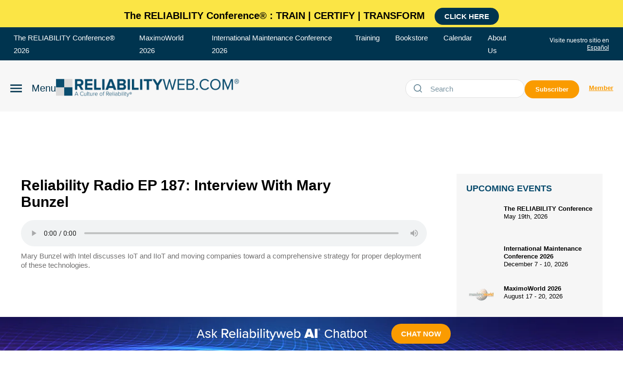

--- FILE ---
content_type: text/html; charset=utf-8
request_url: https://reliabilityweb.com/podcast/episode/reliability-radio-ep-187-interview-with-mary-bunzel
body_size: 60866
content:
<!DOCTYPE html><!-- Powered by RebelMouse. https://www.rebelmouse.com --><html lang="en"><head prefix="og: https://ogp.me/ns# article: https://ogp.me/ns/article#"><script type="application/ld+json">{"@context":"https://schema.org","@type":"NewsArticle","articleSection":"Reliability Radio","author":{"@type":"Person","description":"","identifier":"22638509","image":{"@type":"ImageObject","url":"https://reliabilityweb.com/media-library/eyJhbGciOiJIUzI1NiIsInR5cCI6IkpXVCJ9.eyJpbWFnZSI6Imh0dHBzOi8vYXNzZXRzLnJibC5tcy8yODE4ODU5Ny9vcmlnaW4ucG5nIiwiZXhwaXJlc19hdCI6MTgxNjE4OTAxMX0.A_CFNv6BO8Ng16B89E8F-iF177lGHoOguVrwCmHrcYQ/image.png?width=210"},"name":"Reliabilityweb.com","url":"https://reliabilityweb.com/u/clone-clone-igordemko"},"dateModified":"2021-12-15T06:41:54Z","datePublished":"2019-07-15T00:00:00Z","description":"Mary Bunzel with Intel discusses IoT and IIoT and moving companies toward a comprehensive strategy for proper deployment of these technologies.","headline":"Reliability Radio EP 187: Interview With Mary Bunzel","image":[{"@type":"ImageObject","height":600,"url":"https://reliabilityweb.com/res/avatars/default","width":1200}],"keywords":[],"mainEntityOfPage":{"@id":"https://reliabilityweb.com/podcast/episode/reliability-radio-ep-187-interview-with-mary-bunzel","@type":"WebPage"},"publisher":{"@type":"Organization","logo":{"@type":"ImageObject","url":"https://reliabilityweb.com/res/avatars/default"},"name":"Reliabilityweb"},"url":"https://reliabilityweb.com/podcast/episode/reliability-radio-ep-187-interview-with-mary-bunzel"}</script><meta charset="utf-8"/><meta name="description" content="Reliability Web"/><!-- Google Tag Manager --><script>(function(w,d,s,l,i){w[l]=w[l]||[];w[l].push({'gtm.start':
new Date().getTime(),event:'gtm.js'});var f=d.getElementsByTagName(s)[0],
j=d.createElement(s),dl=l!='dataLayer'?'&l='+l:'';j.async=true;j.src=
'https://www.googletagmanager.com/gtm.js?id='+i+dl;f.parentNode.insertBefore(j,f);
})(window,document,'script','dataLayer','GTM-NPHGWWV');</script><!-- End Google Tag Manager --><link rel="canonical" href="https://reliabilityweb.com/podcast/episode/reliability-radio-ep-187-interview-with-mary-bunzel"/><meta property="fb:app_id" content="200167090048537"/><meta name="twitter:site" content="@"/><meta name="twitter:site:id" content=""/><meta property="og:type" content="article"/><meta property="article:section" content="Reliability Radio"/><meta property="og:url" content="https://reliabilityweb.com/podcast/episode/reliability-radio-ep-187-interview-with-mary-bunzel"/><meta property="og:site_name" content="Reliabilityweb"/><meta property="og:image" content="https://reliabilityweb.com/res/avatars/default"/><meta property="og:image:width" content="2000"/><meta property="og:image:height" content="2000"/><meta property="og:title" content="Reliability Radio EP 187: Interview With Mary Bunzel"/><meta property="og:description" content="Mary Bunzel with Intel discusses IoT and IIoT and moving companies toward a comprehensive strategy for proper deployment of these technologies."/><meta name="description" content="Mary Bunzel with Intel discusses IoT and IIoT and moving companies toward a comprehensive strategy for proper deployment of these technologies."/><meta name="referrer" content="always"/><meta name="twitter:card" content="summary"/><link rel="preconnect" href="https://assets.rebelmouse.io/" crossorigin="anonymous"/><link rel="preconnect" href="https://user-stats.rbl.ms/" crossorigin="anonymous"/><link rel="preconnect" href="https://pages-stats.rbl.ms/" crossorigin="anonymous"/><!--link rel="preload" href="https://static.rbl.ms/static/fonts/fontawesome/fontawesome-mini.woff" as="font" type="font/woff2" crossorigin--><script class="rm-i-script">window.REBELMOUSE_BOOTSTRAP_DATA = {"isUserLoggedIn": false, "site": {"id": 22638508, "isCommunitySite": false}, "runner": {"id": 22638508}, "post": {"id": 2656030614, "sections": [0, 554589652, 554621007], "shareUrl": "https%3A%2F%2Freliabilityweb.com%2Fpodcast%2Fepisode%2Freliability-radio-ep-187-interview-with-mary-bunzel", "status": 0, "tags": []}, "path": "/podcast/episode/reliability-radio-ep-187-interview-with-mary-bunzel", "pathParams": {}, "resourceId": "pp_2656030614", "fbId": "200167090048537", "fbAppVersion": "v2.5", "clientGaId": "UA-729198-1", "messageBusUri": "wss://messages.rebelmouse.io", "section": {"id": null}, "tag": {"slug": null, "isSection": false}, "fullBootstrapUrl": "/res/bootstrap/data.js?site_id=22638508\u0026resource_id=pp_2656030614\u0026path_params=%7B%7D\u0026override_device=desktop\u0026post_id=2656030614", "whitelabel_menu": {}, "useRiver": false, "engine": {"recaptchaSiteKey": null, "lazyLoadShortcodeImages": true, "backButtonGoToPage": true, "changeParticleUrlScroll": false, "countKeepReadingAsPageview": true, "defaultVideoPlayer": "", "theoPlayerLibraryLocation": "", "trackPageViewOnParticleUrlScroll": false, "webVitalsSampleRate": 100, "overrideDevicePixelRatio": null, "image_quality_level": 50, "sendEventsToCurrentDomain": false, "enableLoggedOutUserTracking": false, "useSmartLinks2": true}};
    </script><script class="rm-i-script">window.REBELMOUSE_BASE_ASSETS_URL = "https://reliabilityweb.com/static/dist/social-ux/";
        window.REBELMOUSE_BASE_SSL_DOMAIN = "https://reliabilityweb.com";
        window.REBELMOUSE_TASKS_QUEUE = [];
        window.REBELMOUSE_LOW_TASKS_QUEUE = [];
        window.REBELMOUSE_LOWEST_TASKS_QUEUE = [];
        window.REBELMOUSE_ACTIVE_TASKS_QUEUE = [];
        window.REBELMOUSE_STDLIB = {};
        window.RM_OVERRIDES = {};
        window.RM_AD_LOADER = [];
    </script><script src="https://reliabilityweb.com/static/dist/social-ux/main.6bc7945fceb0d1ce31d3.bundle.mjs" class="rm-i-script" type="module" async="async" data-js-app="true" data-src-host="https://reliabilityweb.com" data-src-file="main.mjs"></script><script src="https://reliabilityweb.com/static/dist/social-ux/main.da8512cbfe75950eb816.bundle.js" class="rm-i-script" nomodule="nomodule" defer="defer" data-js-app="true" data-src-host="https://reliabilityweb.com" data-src-file="main.js"></script><script src="https://reliabilityweb.com/static/dist/social-ux/runtime.5f2854bedb02943ff2a5.bundle.mjs" class="rm-i-script" type="module" async="async" data-js-app="true" data-src-host="https://reliabilityweb.com" data-src-file="runtime.mjs"></script><script src="https://reliabilityweb.com/static/dist/social-ux/runtime.5fe7c9a46d72403f8fd3.bundle.js" class="rm-i-script" nomodule="nomodule" defer="defer" data-js-app="true" data-src-host="https://reliabilityweb.com" data-src-file="runtime.js"></script><!-- we collected enough need to fix it first before turn in back on--><!--script src="//cdn.ravenjs.com/3.16.0/raven.min.js" crossorigin="anonymous"></script--><!--script type="text/javascript">
        Raven.config('https://6b64f5cc8af542cbb920e0238864390a@sentry.io/147999').install();
    </script--><link rel="manifest" href="/manifest.json"/><meta name="theme-color" content="#647187"/><script class="rm-i-script">
        if ('serviceWorker' in navigator) {
          window.addEventListener('load', function() {
            navigator.serviceWorker.register('/sw.js').then(function(registration) {
              console.log('ServiceWorker registration successful with scope: ', registration.scope);
            }, function(err) {
              console.log('ServiceWorker registration failed: ', err);
            });
          });
        } else {
          console.log('ServiceWorker not enabled');
        }
    </script><script class="rm-i-script">
        // fallback error prone google tag setup
        var googletag = googletag || {};
        googletag.cmd = googletag.cmd || [];
    </script><meta http-equiv="X-UA-Compatible" content="IE=edge"/><link rel="alternate" type="application/rss+xml" title="Reliabilityweb" href="/feeds/en/reliability-radio.rss"/><meta name="viewport" content="width=device-width,initial-scale=1,minimum-scale=1.0"/><!-- TODO: move the default value from here --><title>Reliabilityweb Reliability Radio EP 187: Interview With Mary Bunzel</title><style class="rm-i-styles">
        article,aside,details,figcaption,figure,footer,header,hgroup,nav,section{display:block;}audio,canvas,video{display:inline-block;}audio:not([controls]){display:none;}[hidden]{display:none;}html{font-size:100%;-webkit-text-size-adjust:100%;-ms-text-size-adjust:100%;}body{margin:0;font-size:1em;line-height:1.4;}body,button,input,select,textarea{font-family:Tahoma,sans-serif;color:#5A5858;}::-moz-selection{background:#145A7C;color:#fff;text-shadow:none;}::selection{background:#145A7C;color:#fff;text-shadow:none;}:focus{outline:5px auto #2684b1;}a:hover,a:active{outline:0;}abbr[title]{border-bottom:1px dotted;}b,strong{font-weight:bold;}blockquote{margin:1em 40px;}dfn{font-style:italic;}hr{display:block;height:1px;border:0;border-top:1px solid #ccc;margin:1em 0;padding:0;}ins{background:#ff9;color:#000;text-decoration:none;}mark{background:#ff0;color:#000;font-style:italic;font-weight:bold;}pre,code,kbd,samp{font-family:monospace,serif;_font-family:'courier new',monospace;font-size:1em;}pre{white-space:pre;white-space:pre-wrap;word-wrap:break-word;}q{quotes:none;}q:before,q:after{content:"";content:none;}small{font-size:85%;}sub,sup{font-size:75%;line-height:0;position:relative;vertical-align:baseline;}sup{top:-0.5em;}sub{bottom:-0.25em;}ul,ol{margin:1em 0;padding:0 0 0 40px;}dd{margin:0 0 0 40px;}nav ul,nav ol{list-style:none;list-style-image:none;margin:0;padding:0;}img{border:0;-ms-interpolation-mode:bicubic;vertical-align:middle;}svg:not(:root){overflow:hidden;}figure{margin:0;}form{margin:0;}fieldset{border:0;margin:0;padding:0;}label{cursor:pointer;}legend{border:0;padding:0;}button,input{line-height:normal;}button,input[type="button"],input[type="reset"],input[type="submit"]{cursor:pointer;-webkit-appearance:button;}input[type="checkbox"],input[type="radio"]{box-sizing:border-box;padding:0;}input[type="search"]{-webkit-appearance:textfield;box-sizing:content-box;}input[type="search"]::-webkit-search-decoration{-webkit-appearance:none;}button::-moz-focus-inner,input::-moz-focus-inner{border:0;padding:0;}textarea{overflow:auto;vertical-align:top;resize:vertical;}input:invalid,textarea:invalid{background-color:#fccfcc;}table{border-collapse:collapse;border-spacing:0;}td{vertical-align:top;}.ir{display:block;border:0;text-indent:-999em;overflow:hidden;background-color:transparent;background-repeat:no-repeat;text-align:left;direction:ltr;}.ir br{display:none;}.hidden{display:none !important;visibility:hidden;}.visuallyhidden{border:0;clip:rect(0 0 0 0);height:1px;margin:-1px;overflow:hidden;padding:0;position:absolute;width:1px;}.visuallyhidden.focusable:active,.visuallyhidden.focusable:focus{clip:auto;height:auto;margin:0;overflow:visible;position:static;width:auto;}.invisible{visibility:hidden;}.clearfix:before,.clearfix:after{content:"";display:table;}.clearfix:after{clear:both;}.clearfix{zoom:1;}.zindex20{z-index:20;}.zindex30{z-index:30;}.zindex40{z-index:40;}.zindex50{z-index:50;}html{font-size:12px;font-family:var(--general-font);line-height:1.4;color:#444;font-weight:normal;}body,button,input,select,textarea{font-family:var(--general-font);color:#444;}.col,body{font-size:1.6rem;line-height:1.4;}a{color:#63CAF3;text-decoration:none;}a:hover{color:#63CAF3;text-decoration:none;}.with-primary-color{color:#63CAF3;}.with-primary-color:hover{color:#63CAF3;}.js-tab,.js-keep-reading,.js-toggle{cursor:pointer;}.noselect{-webkit-touch-callout:none;-webkit-user-select:none;-khtml-user-select:none;-moz-user-select:none;-ms-user-select:none;user-select:none;}.tabs__tab{display:inline-block;padding:10px;}.tabs__tab-content{display:none;}.tabs__tab-content.active{display:block;}button:focus,input[type="text"],input[type="email"]{outline:0;}audio,canvas,iframe,img,svg,video{vertical-align:middle;max-width:100%;}textarea{resize:vertical;}.main{background-color:#fff;position:relative;overflow:hidden;}.valign-wrapper{display:-webkit-flex;display:-ms-flexbox;display:flex;-webkit-align-items:center;-ms-flex-align:center;align-items:center;}.valign-wrapper .valign{display:block;}#notification{position:fixed;}.article-module__controls-placeholder{position:absolute;}.display-block{display:block;}.cover-all{position:absolute;width:100%;height:100%;}.full-width{width:100%;}.fa{font-family:FontAwesome,"fontawesome-mini" !important;}.fa.fa-instagram{font-size:1.15em;}.fa-googleplus:before{content:"\f0d5";}.post-partial,.overflow-visible{overflow:visible !important;}.attribute-data{margin:0 10px 10px 0;padding:5px 10px;background-color:#63CAF3;color:white;border-radius:3px;margin-bottom:10px;display:inline-block;}.attribute-data[value=""]{display:none;}.badge{display:inline-block;overflow:hidden;}.badge-image{border-radius:100%;}.js-expandable.expanded .js-expand,.js-expandable:not(.expanded) .js-contract{display:none;}.js-scroll-trigger{display:block;width:100%;}.sticky-target:not(.legacy){position:fixed;opacity:0;top:0;will-change:transform;transform:translate3d(0px,0px,0px);}.sticky-target.legacy{position:relative;}.sticky-target.legacy.sticky-active{position:fixed;}.color-inherit:hover,.color-inherit{color:inherit;}.js-appear-on-expand{transition:all 350ms;height:0;overflow:hidden;opacity:0;}.content-container{display:none;}.expanded .content-container{display:block;}.expanded .js-appear-on-expand{opacity:1;height:auto;}.logged-out-user .js-appear-on-expand{height:0;opacity:0;}.h1,.h2{margin:0;padding:0;font-size:1em;font-weight:normal;}.lazyload-placeholder{display:none;position:absolute;text-align:center;background:rgba(0,0,0,0.1);top:0;bottom:0;left:0;right:0;}div[runner-lazy-loading] .lazyload-placeholder,iframe[runner-lazy-loading] + .lazyload-placeholder{display:block;}.abs-pos-center{position:absolute;top:0;bottom:0;left:0;right:0;margin:auto;}.relative{position:relative;}.runner-spinner{position:absolute;top:0;bottom:0;left:0;right:0;margin:auto;width:50px;}.runner-spinner:before{content:"";display:block;padding-top:100%;}.rm-non-critical-loaded .runner-spinner-circular{animation:rotate 2s linear infinite;height:100%;transform-origin:center center;width:100%;position:absolute;top:0;bottom:0;left:0;right:0;margin:auto;}.position-relative{position:relative;}.collection-button{display:inline-block;}.rm-non-critical-loaded .runner-spinner-path{stroke-dasharray:1,200;stroke-dashoffset:0;animation:dash 1.5s ease-in-out infinite,color 6s ease-in-out infinite;stroke-linecap:round;}.pagination-container .pagination-wrapper{display:flex;align-items:center;}.pagination-container .pagination-wrapper a{color:rgba(59,141,242,1);margin:0 5px;}@keyframes rotate{100%{transform:rotate(360deg);}}@keyframes dash{0%{stroke-dasharray:1,200;stroke-dashoffset:0;}50%{stroke-dasharray:89,200;stroke-dashoffset:-35px;}100%{stroke-dasharray:89,200;stroke-dashoffset:-124px;}}@keyframes color{100%,0%{stroke:rgba(255,255,255,1);}40%{stroke:rgba(255,255,255,0.6);}66%{stroke:rgba(255,255,255,0.9);}80%,90%{stroke:rgba(255,255,255,0.7);}}.js-section-loader-feature-container > .slick-list > .slick-track > .slick-slide:not(.slick-active){height:0;visibility:hidden;}.rebellt-item-media-container .instagram-media{margin-left:auto !important;margin-right:auto !important;}.js-hidden-panel{position:fixed;top:0;left:0;right:0;transition:all 300ms;z-index:10;}.js-hidden-panel.active{transform:translate3d(0,-100%,0);}.content{margin-left:auto;margin-right:auto;max-width:1100px;width:90%;}.ad-tag{text-align:center;}.ad-tag__inner{display:inline-block;}.content .ad-tag{margin-left:-5%;margin-right:-5%;}@media (min-width:768px){.content .ad-tag{margin-left:auto;margin-right:auto;}}.user-prefs{display:none;}.no-mb:not(:last-child){margin-bottom:0;}.no-mt:not(:first-child){margin-top:0;}.sm-mt-0:not(:empty):before,.sm-mt-1:not(:empty):before,.sm-mt-2:not(:empty):before,.sm-mb-0:not(:empty):after,.sm-mb-1:not(:empty):after,.sm-mb-2:not(:empty):after,.md-mt-0:not(:empty):before,.md-mt-1:not(:empty):before,.md-mt-2:not(:empty):before,.md-mb-0:not(:empty):after,.md-mb-1:not(:empty):after,.md-mb-2:not(:empty):after,.lg-mt-0:not(:empty):before,.lg-mt-1:not(:empty):before,.lg-mt-2:not(:empty):before,.lg-mb-0:not(:empty):after,.lg-mb-1:not(:empty):after,.lg-mb-2:not(:empty):after{content:'';display:block;overflow:hidden;}.sm-mt-0:not(:empty):before{margin-bottom:0;}.sm-mt-0 > *{margin-top:0;}.sm-mt-1:not(:empty):before{margin-bottom:-10px;}.sm-mt-1 > *{margin-top:10px;}.sm-mt-2:not(:empty):before{margin-bottom:-20px;}.sm-mt-2 > *{margin-top:20px;}.sm-mb-0:not(:empty):after{margin-top:0;}.sm-mb-0 > *{margin-bottom:0;}.sm-mb-1:not(:empty):after{margin-top:-10px;}.sm-mb-1 > *{margin-bottom:10px;}.sm-mb-2:not(:empty):after{margin-top:-20px;}.sm-mb-2 > *{margin-bottom:20px;}@media (min-width:768px){.md-mt-0:not(:empty):before{margin-bottom:0;}.md-mt-0 > *{margin-top:0;}.md-mt-1:not(:empty):before{margin-bottom:-10px;}.md-mt-1 > *{margin-top:10px;}.md-mt-2:not(:empty):before{margin-bottom:-20px;}.md-mt-2 > *{margin-top:20px;}.md-mb-0:not(:empty):after{margin-top:0;}.md-mb-0 > *{margin-bottom:0;}.md-mb-1:not(:empty):after{margin-top:-10px;}.md-mb-1 > *{margin-bottom:10px;}.md-mb-2:not(:empty):after{margin-top:-20px;}.md-mb-2 > *{margin-bottom:20px;}}@media (min-width:1024px){.lg-mt-0:not(:empty):before{margin-bottom:0;}.lg-mt-0 > *{margin-top:0;}.lg-mt-1:not(:empty):before{margin-bottom:-10px;}.lg-mt-1 > *{margin-top:10px;}.lg-mt-2:not(:empty):before{margin-bottom:-20px;}.lg-mt-2 > *{margin-top:20px;}.lg-mb-0:not(:empty):after{margin-top:0;}.lg-mb-0 > *{margin-bottom:0;}.lg-mb-1:not(:empty):after{margin-top:-10px;}.lg-mb-1 > *{margin-bottom:10px;}.lg-mb-2:not(:empty):after{margin-top:-20px;}.lg-mb-2 > *{margin-bottom:20px;}}.sm-cp-0{padding:0;}.sm-cp-1{padding:10px;}.sm-cp-2{padding:20px;}@media (min-width:768px){.md-cp-0{padding:0;}.md-cp-1{padding:10px;}.md-cp-2{padding:20px;}}@media (min-width:1024px){.lg-cp-0{padding:0;}.lg-cp-1{padding:10px;}.lg-cp-2{padding:20px;}}.mb-2 > *{margin-bottom:20px;}.mb-2 > :last-child{margin-bottom:0;}.v-sep > *{margin-bottom:20px;}@media (min-width:768px){.v-sep > *{margin-bottom:40px;}}.v-sep > *:last-child{margin-bottom:0;}@media only screen and (max-width:767px){.hide-mobile{display:none !important;}}@media only screen and (max-width:1023px){.hide-tablet-and-mobile{display:none !important;}}@media only screen and (min-width:768px){.hide-tablet-and-desktop{display:none !important;}}@media only screen and (min-width:768px) and (max-width:1023px){.hide-tablet{display:none !important;}}@media only screen and (min-width:1024px){.hide-desktop{display:none !important;}}.row.px10{margin-left:-10px;margin-right:-10px;}.row.px10 > .col{padding-left:10px;padding-right:10px;}.row.px20{margin-left:-20px;margin-right:-20px;}.row.px20 > .col{padding-left:20px;padding-right:20px;}.row{margin-left:auto;margin-right:auto;overflow:hidden;}.row:after{content:'';display:table;clear:both;}.row:not(:empty){margin-bottom:-20px;}.col{margin-bottom:20px;}@media (min-width:768px){.col{margin-bottom:40px;}.row:not(:empty){margin-bottom:-40px;}}.row .col{float:left;box-sizing:border-box;}.row .col.pull-right{float:right;}.row .col.s1{width:8.3333333333%;}.row .col.s2{width:16.6666666667%;}.row .col.s3{width:25%;}.row .col.s4{width:33.3333333333%;}.row .col.s5{width:41.6666666667%;}.row .col.s6{width:50%;}.row .col.s7{width:58.3333333333%;}.row .col.s8{width:66.6666666667%;}.row .col.s9{width:75%;}.row .col.s10{width:83.3333333333%;}.row .col.s11{width:91.6666666667%;}.row .col.s12{width:100%;}@media only screen and (min-width:768px){.row .col.m1{width:8.3333333333%;}.row .col.m2{width:16.6666666667%;}.row .col.m3{width:25%;}.row .col.m4{width:33.3333333333%;}.row .col.m5{width:41.6666666667%;}.row .col.m6{width:50%;}.row .col.m7{width:58.3333333333%;}.row .col.m8{width:66.6666666667%;}.row .col.m9{width:75%;}.row .col.m10{width:83.3333333333%;}.row .col.m11{width:91.6666666667%;}.row .col.m12{width:100%;}}@media only screen and (min-width:1024px){.row .col.l1{width:8.3333333333%;}.row .col.l2{width:16.6666666667%;}.row .col.l3{width:25%;}.row .col.l4{width:33.3333333333%;}.row .col.l5{width:41.6666666667%;}.row .col.l6{width:50%;}.row .col.l7{width:58.3333333333%;}.row .col.l8{width:66.6666666667%;}.row .col.l9{width:75%;}.row .col.l10{width:83.3333333333%;}.row .col.l11{width:91.6666666667%;}.row .col.l12{width:100%;}}.widget{position:relative;box-sizing:border-box;}.widget:hover .widget__headline a{color:#63CAF3;}.widget__headline{font-family:var(--general-font);color:#444;cursor:pointer;}.widget__headline-text{font-family:inherit;color:inherit;word-break:break-word;}.widget__section-text{display:block;}.image,.widget__image{background-position:center;background-repeat:no-repeat;background-size:cover;display:block;z-index:0;}.widget__play{position:absolute;width:100%;height:100%;text-align:center;}.rm-widget-image-holder{position:relative;}.rm-video-holder{position:absolute;width:100%;height:100%;top:0;left:0;}.rm-zindex-hidden{display:none;z-index:-1;}.rm-widget-image-holder .widget__play{top:0;left:0;}.image.no-image{background-color:#e4e4e4;}.widget__video{position:relative;}.widget__video .rm-scrop-spacer{padding-bottom:56.25%;}.widget__video.rm-video-tiktok{max-width:605px;}.widget__video video,.widget__video iframe{position:absolute;top:0;left:0;height:100%;}.widget__product-vendor{font-size:1.5em;line-height:1.5;margin:25px 0;}.widget__product-buy-link{margin:15px 0;}.widget__product-buy-link-btn{background-color:#000;color:#fff;display:inline-block;font-size:1.6rem;line-height:1em;padding:1.25rem;font-weight:700;}.widget__product-buy-btn:hover{color:#fff;}.widget__product-price{font-size:1.5em;line-height:1.5;margin:25px 0;}.widget__product-compare-at-price{text-decoration:line-through;}.rebellt-item.is--mobile,.rebellt-item.is--tablet{margin-bottom:0.85em;}.rebellt-item.show_columns_on_mobile.col2,.rebellt-item.show_columns_on_mobile.col3{display:inline-block;vertical-align:top;}.rebellt-item.show_columns_on_mobile.col2{width:48%;}.rebellt-item.show_columns_on_mobile.col3{width:32%;}@media only screen and (min-width:768px){.rebellt-item.col2:not(.show_columns_on_mobile),.rebellt-item.col3:not(.show_columns_on_mobile){display:inline-block;vertical-align:top;}.rebellt-item.col2:not(.show_columns_on_mobile){width:48%;}.rebellt-item.col3:not(.show_columns_on_mobile){width:32%;}}.rebellt-item.parallax{background-size:cover;background-attachment:fixed;position:relative;left:calc(-50vw + 50%);width:100vw;min-height:100vh;padding:0 20%;box-sizing:border-box;max-width:inherit;text-align:center;z-index:3;}.rebellt-item.parallax.is--mobile{background-position:center;margin-bottom:0;padding:0 15%;}.rebellt-item.parallax.has-description:before,.rebellt-item.parallax.has-description:after{content:"";display:block;padding-bottom:100%;}.rebellt-item.parallax.has-description.is--mobile:before,.rebellt-item.parallax.has-description.is--mobile:after{padding-bottom:90vh;}.rebellt-item.parallax h3,.rebellt-item.parallax p{color:white;text-shadow:1px 0 #000;}.rebellt-item.parallax.is--mobile p{font-size:18px;font-weight:400;}.rebellt-ecommerce h3{font-size:1.8em;margin-bottom:15px;}.rebellt-ecommerce--vendor{font-size:1.5em;line-height:1.5;margin:25px 0;}.rebellt-ecommerce--price{font-size:1.5em;line-height:1.5;margin:25px 0;}.rebellt-ecommerce--compare-at-price{text-decoration:line-through;}.rebellt-ecommerce--buy{margin:15px 0;}.rebellt-ecommerce--btn{background-color:#000;color:#fff;display:inline-block;font-size:1.6rem;line-height:1em;padding:1.25rem;font-weight:700;}.rebellt-ecommerce--btn:hover{color:#fff;}.rebelbar.skin-simple{height:50px;line-height:50px;color:#444;font-size:1.2rem;border-left:none;border-right:none;background-color:#fff;}.rebelbar.skin-simple .rebelbar__inner{position:relative;height:100%;margin:0 auto;padding:0 20px;max-width:1300px;}.rebelbar.skin-simple .logo{float:left;}.rebelbar.skin-simple .logo__image{max-height:50px;max-width:190px;}.rebelbar--fake.skin-simple{position:relative;border-color:#fff;}.rebelbar--fixed.skin-simple{position:absolute;width:100%;z-index:3;}.with-fixed-header .rebelbar--fixed.skin-simple{position:fixed;top:0;}.rebelbar.skin-simple .rebelbar__menu-toggle{position:relative;cursor:pointer;float:left;text-align:center;font-size:0;width:50px;margin-left:-15px;height:100%;color:#444;}.rebelbar.skin-simple i{vertical-align:middle;display:inline-block;font-size:20px;}.rebelbar.skin-simple .rebelbar__menu-toggle:hover{color:#63CAF3;}.rebelbar.skin-simple .rebelbar__section-links{display:none;padding:0 100px 0 40px;overflow:hidden;height:100%;}.rebelbar.skin-simple .rebelbar__section-list{margin:0 -15px;height:100%;}.rebelbar.skin-simple .rebelbar__section-links li{display:inline-block;padding:0 15px;text-align:left;}.rebelbar.skin-simple .rebelbar__section-link{color:#444;display:block;font-size:1.8rem;font-weight:400;text-decoration:none;}.rebelbar.skin-simple .rebelbar__section-link:hover{color:#63CAF3;}.rebelbar.skin-simple .rebelbar__sharebar.sharebar{display:none;}.rebelbar.skin-simple .rebelbar__section-list.js--active .rebelbar__more-sections-button{visibility:visible;}.rebelbar.skin-simple .rebelbar__more-sections-button{cursor:pointer;visibility:hidden;}.rebelbar.skin-simple #rebelbar__more-sections{visibility:hidden;position:fixed;line-height:70px;left:0;width:100%;background-color:#1f1f1f;}.rebelbar.skin-simple #rebelbar__more-sections a{color:white;}.rebelbar.skin-simple #rebelbar__more-sections.opened{visibility:visible;}@media only screen and (min-width:768px){.rebelbar.skin-simple .rebelbar__menu-toggle{margin-right:15px;}.rebelbar.skin-simple{height:100px;line-height:100px;font-weight:700;}.rebelbar.skin-simple .logo__image{max-width:350px;max-height:100px;}.rebelbar.skin-simple .rebelbar__inner{padding:0 40px;}.rebelbar.skin-simple .rebelbar__sharebar.sharebar{float:left;margin-top:20px;margin-bottom:20px;padding-left:40px;}}@media (min-width:960px){.rebelbar.skin-simple .rebelbar__section-links{display:block;}.with-floating-shares .rebelbar.skin-simple .search-form{display:none;}.with-floating-shares .rebelbar.skin-simple .rebelbar__sharebar.sharebar{display:block;}.with-floating-shares .rebelbar.skin-simple .rebelbar__section-links{display:none;}}.menu-global{display:none;width:100%;position:fixed;z-index:3;color:white;background-color:#1a1a1a;height:100%;font-size:1.8rem;overflow-y:auto;overflow-x:hidden;line-height:1.6em;}@media (min-width:768px){.menu-global{display:block;max-width:320px;top:0;-webkit-transform:translate(-320px,0);transform:translate(-320px,0);transform:translate3d(-320px,0,0);}.menu-global,.all-content-wrapper{transition:transform .2s cubic-bezier(.2,.3,.25,.9);}}.menu-overlay{position:fixed;top:-100%;left:0;height:0;width:100%;cursor:pointer;visibility:hidden;opacity:0;transition:opacity 200ms;}.menu-opened .menu-overlay{visibility:visible;height:100%;z-index:1;opacity:1;top:0;}@media only screen and (min-width:768px){.menu-opened .menu-overlay{z-index:10;background:rgba(255,255,255,.6);}}@media (min-width:960px){.logged-out-user .rebelbar.skin-simple .menu-overlay{display:none;}}@media (min-width:600px){.rm-resized-container-5{width:5%;}.rm-resized-container-10{width:10%;}.rm-resized-container-15{width:15%;}.rm-resized-container-20{width:20%;}.rm-resized-container-25{width:25%;}.rm-resized-container-30{width:30%;}.rm-resized-container-35{width:35%;}.rm-resized-container-40{width:40%;}.rm-resized-container-45{width:45%;}.rm-resized-container-50{width:50%;}.rm-resized-container-55{width:55%;}.rm-resized-container-60{width:60%;}.rm-resized-container-65{width:65%;}.rm-resized-container-70{width:70%;}.rm-resized-container-75{width:75%;}.rm-resized-container-80{width:80%;}.rm-resized-container-85{width:85%;}.rm-resized-container-90{width:90%;}.rm-resized-container-95{width:95%;}.rm-resized-container-100{width:100%;}}.rm-embed-container{position:relative;}.rm-embed-container.rm-embed-instagram{max-width:540px;}.rm-embed-container.rm-embed-tiktok{max-width:572px;min-height:721px;}.rm-embed-container.rm-embed-tiktok blockquote,.rm-embed-twitter blockquote{all:revert;}.rm-embed-container.rm-embed-tiktok blockquote{margin-left:0;margin-right:0;position:relative;}.rm-embed-container.rm-embed-tiktok blockquote,.rm-embed-container.rm-embed-tiktok blockquote > iframe,.rm-embed-container.rm-embed-tiktok blockquote > section{width:100%;min-height:721px;display:block;}.rm-embed-container.rm-embed-tiktok blockquote > section{position:absolute;top:0;left:0;right:0;bottom:0;display:flex;align-items:center;justify-content:center;flex-direction:column;text-align:center;}.rm-embed-container.rm-embed-tiktok blockquote > section:before{content:"";display:block;width:100%;height:300px;border-radius:8px;}.rm-embed-container > .rm-embed,.rm-embed-container > .rm-embed-holder{position:absolute;top:0;left:0;}.rm-embed-holder{display:block;height:100%;width:100%;display:flex;align-items:center;}.rm-embed-container > .rm-embed-spacer{display:block;}.rm-embed-twitter{max-width:550px;margin-top:10px;margin-bottom:10px;}.rm-embed-twitter blockquote{position:relative;height:100%;width:100%;flex-direction:column;display:flex;align-items:center;justify-content:center;flex-direction:column;text-align:center;}.rm-embed-twitter:not(.rm-off) .twitter-tweet{margin:0 !important;}.logo__image,.image-element__img,.rm-lazyloadable-image{max-width:100%;height:auto;}.logo__image,.image-element__img{width:auto;}@media (max-width:768px){.rm-embed-spacer.rm-embed-spacer-desktop{display:none;}}@media (min-width:768px){.rm-embed-spacer.rm-embed-spacer-mobile{display:none;}}.sharebar{margin:0 -4px;padding:0;font-size:0;line-height:0;}.sharebar a{color:#fff;}.sharebar a:hover{text-decoration:none;color:#fff;}.sharebar .share,.sharebar .share-plus{display:inline-block;margin:0 4px;font-size:14px;font-weight:400;padding:0 10px;width:20px;min-width:20px;height:40px;line-height:38px;text-align:center;vertical-align:middle;border-radius:2px;}.sharebar .share-plus i,.sharebar .share i{display:inline-block;vertical-align:middle;}.sharebar .hide-button{display:none;}.sharebar.enable-panel .hide-button{display:inline-block;}.sharebar.enable-panel .share-plus{display:none;}.sharebar.with-first-button-caption:not(.enable-panel) .share:first-child{width:68px;}.sharebar.with-first-button-caption:not(.enable-panel) .share:first-child:after{content:'Share';padding-left:5px;vertical-align:middle;}.sharebar--fixed{display:none;position:fixed;bottom:0;z-index:1;text-align:center;width:100%;left:0;margin:20px auto;}.with-floating-shares .sharebar--fixed{display:block;}.sharebar.fly_shared:not(.enable-panel) .share:nth-child(5){display:none;}.share-media-panel .share-media-panel-pinit{position:absolute;right:0;bottom:0;background-color:transparent;}.share-media-panel-pinit_share{background-image:url('/static/img/whitelabel/runner/spritesheets/pin-it-sprite.png');background-color:#BD081C;background-position:-1px -17px;border-radius:4px;float:right;height:34px;margin:7px;width:60px;background-size:194px auto;}.share-media-panel-pinit_share:hover{opacity:.9;}@media (min-width:768px){.sharebar .share-plus .fa,.sharebar .share .fa{font-size:22px;}.sharebar .share,.sharebar .share-plus{padding:0 15px;width:30px;min-width:30px;height:60px;line-height:60px;margin:0 4px;font-size:16px;}.sharebar.with-first-button-caption:not(.enable-panel) .share:first-child{width:180px;}.sharebar.with-first-button-caption:not(.enable-panel) .share:first-child:after{content:'Share this story';padding-left:10px;vertical-align:middle;text-transform:uppercase;}.share-media-panel-pinit_share{background-position:-60px -23px;height:45px;margin:10px;width:80px;}}.action-btn{display:block;font-size:1.6rem;color:#63CAF3;cursor:pointer;border:2px solid #63CAF3;border-color:#63CAF3;border-radius:2px;line-height:1em;padding:1.6rem;font-weight:700;text-align:center;}.action-btn:hover{color:#63CAF3;border:2px solid #63CAF3;border-color:#63CAF3;}.section-headline__text{font-size:3rem;font-weight:700;line-height:1;}.section-headline__text{color:#444;}@media (min-width:768px){.section-headline__text{font-size:3.6rem;}.content__main .section-headline__text{margin-top:-.3rem;margin-bottom:2rem;}}.module-headline__text{font-size:3rem;font-weight:700;color:#4F7FDC;}@media (min-width:768px){.module-headline__text{font-size:3.6rem;}}.search-form{position:absolute;top:0;right:20px;z-index:1;}.search-form__text-input{display:none;height:42px;font-size:1.3rem;background-color:#f4f4f4;border:none;color:#8f8f8f;text-indent:10px;padding:0;width:220px;position:absolute;right:-10px;top:0;bottom:0;margin:auto;}.search-form .search-form__submit{display:none;position:relative;border:none;bottom:2px;background-color:transparent;}.search-form__text-input:focus,.search-form__submit:focus{border:0 none;-webkit-box-shadow:none;-moz-box-shadow:none;box-shadow:none;outline:0 none;}.show-search .search-form__close{position:absolute;display:block;top:0;bottom:0;margin:auto;height:1rem;right:-28px;}.search-form__open{vertical-align:middle;bottom:2px;display:inline-block;position:relative;color:#444;font-size:1.9rem;}.show-search .search-form__text-input{display:block;}.show-search .search-form__submit{display:inline-block;vertical-align:middle;padding:0;color:#444;font-size:1.9rem;}.search-form__close,.show-search .search-form__open{display:none;}.quick-search{display:block;border-bottom:1px solid #d2d2d2;padding:24px 0 28px;margin-bottom:20px;position:relative;}.quick-search__submit{background-color:transparent;border:0;padding:0;margin:0;position:absolute;zoom:.75;color:#000;}.quick-search__input{background-color:transparent;border:0;padding:0;font-size:1.5rem;font-weight:700;line-height:3em;padding-left:40px;width:100%;box-sizing:border-box;}@media (min-width:768px){.search-form{right:40px;}.quick-search{margin-bottom:40px;padding:0 0 20px;}.quick-search__submit{zoom:1;}.quick-search__input{line-height:2.2em;padding-left:60px;}}.search-widget{position:relative;}.search-widget__input,.search-widget__submit{border:none;padding:0;margin:0;color:#444;background:transparent;font-size:inherit;line-height:inherit;}.social-links__link{display:inline-block;padding:12px;line-height:0;width:25px;height:25px;border-radius:50%;margin:0 6px;font-size:1.5em;text-align:center;position:relative;vertical-align:middle;color:white;}.social-links__link:hover{color:white;}.social-links__link > span{position:absolute;top:0;left:0;right:0;bottom:0;margin:auto;height:1em;}.article__body{font-family:var(--general-font);}.body-description .horizontal-rule{border-top:2px solid #eee;}.article-content blockquote{border-left:5px solid #63CAF3;border-left-color:#63CAF3;color:#656565;padding:0 0 0 25px;margin:1em 0 1em 25px;}.article__splash-custom{position:relative;}.body hr{display:none;}.article-content .media-caption{color:#9a9a9a;font-size:1.4rem;line-height:2;}.giphy-image{margin-bottom:0;}.article-body a{word-wrap:break-word;}.article-content .giphy-image__credits-wrapper{margin:0;}.article-content .giphy-image__credits{color:#000;font-size:1rem;}.article-content .image-media,.article-content .giphy-image .media-photo-credit{display:block;}.tags{color:#63CAF3;margin:0 -5px;}.tags__item{margin:5px;display:inline-block;}.tags .tags__item{line-height:1;}.slideshow .carousel-control{overflow:hidden;}.shortcode-media .media-caption,.shortcode-media .media-photo-credit{display:block;}@media (min-width:768px){.tags{margin:0 -10px;}.tags__item{margin:10px;}.article-content__comments-wrapper{border-bottom:1px solid #d2d2d2;margin-bottom:20px;padding-bottom:40px;}}.subscription-widget{background:#63CAF3;padding:30px;}.subscription-widget .module-headline__text{text-align:center;font-size:2rem;font-weight:400;color:#fff;}.subscription-widget .social-links{margin-left:-10px;margin-right:-10px;text-align:center;font-size:0;}.subscription-widget .social-links__link{display:inline-block;vertical-align:middle;width:39px;height:39px;color:#fff;box-sizing:border-box;border-radius:50%;font-size:20px;margin:0 5px;line-height:35px;background:transparent;border:2px solid #fff;border-color:#fff;}.subscription-widget .social-links__link:hover{color:#63CAF3;border-color:#63CAF3;background:transparent;}.subscription-widget .social-links__link .fa-instagram{margin:5px 0 0 1px;}.subscription-widget__site-links{margin:30px -5px;text-align:center;font-size:.8em;}.subscription-widget__site-link{padding:0 5px;color:inherit;}.newsletter-element__form{text-align:center;position:relative;max-width:500px;margin-left:auto;margin-right:auto;}.newsletter-element__submit,.newsletter-element__input{border:0;padding:10px;font-size:1.6rem;font-weight:500;height:40px;line-height:20px;margin:0;}.newsletter-element__submit{background:#4F7FDC;color:#fff;position:absolute;top:0;right:0;}.newsletter-element__submit:hover{opacity:.9;}.newsletter-element__input{background:#f4f4f4;width:100%;color:#8f8f8f;padding-right:96px;box-sizing:border-box;}.gdpr-cookie-wrapper{position:relative;left:0;right:0;padding:.5em;box-sizing:border-box;}.gdpr-cookie-controls{text-align:right;}.runner-authors-list{margin-top:0;margin-bottom:0;padding-left:0;list-style-type:none;}.runner-authors-author-wrapper{display:flex;flex-direction:row;flex-wrap:nowrap;justify-content:flex-start;align-items:stretch;align-content:stretch;}.runner-authors-avatar-thumb{display:inline-block;border-radius:100%;width:55px;height:55px;background-repeat:no-repeat;background-position:center;background-size:cover;overflow:hidden;}.runner-authors-avatar-thumb img{width:100%;height:100%;display:block;object-fit:cover;border-radius:100%;}.runner-authors-avatar-fallback{display:flex;align-items:center;justify-content:center;width:100%;height:100%;font-size:12px;line-height:1.1;text-align:center;padding:4px;background:#e0e0e0;color:#555;font-weight:600;text-transform:uppercase;border-radius:100%;overflow:hidden;}.runner-authors-author-info{width:calc(100% - 55px);}.runner-author-name-container{padding:0 6px;}.rm-breadcrumb__list{margin:0;padding:0;}.rm-breadcrumb__item{list-style-type:none;display:inline;}.rm-breadcrumb__item:last-child .rm-breadcrumb__separator{display:none;}.rm-breadcrumb__item:last-child .rm-breadcrumb__link,.rm-breadcrumb__link.disabled{pointer-events:none;color:inherit;}.social-tab-i .share-fb:after,.social-tab-i .share-tw:after{content:none;}.share-buttons .social-tab-i a{margin-right:0;}.share-buttons .social-tab-i li{line-height:1px;float:left;}.share-buttons .social-tab-i ul{margin:0;padding:0;list-style:none;}.share-tab-img{max-width:100%;padding:0;margin:0;position:relative;overflow:hidden;display:inline-block;}.share-buttons .social-tab-i{position:absolute;bottom:0;right:0;margin:0;padding:0;z-index:1;list-style-type:none;}.close-share-mobile,.show-share-mobile{background-color:rgba(0,0,0,.75);}.share-buttons .social-tab-i.show-mobile-share-bar .close-share-mobile,.share-buttons .social-tab-i .show-share-mobile,.share-buttons .social-tab-i .share{width:30px;height:30px;line-height:27px;padding:0;text-align:center;display:inline-block;vertical-align:middle;}.share-buttons .social-tab-i.show-mobile-share-bar .show-share-mobile,.share-buttons .social-tab-i .close-share-mobile{display:none;}.share-buttons .social-tab-i .icons-share{vertical-align:middle;display:inline-block;font:normal normal normal 14px/1 FontAwesome;color:white;}.social-tab-i .icons-share.fb:before{content:'\f09a';}.social-tab-i .icons-share.tw:before{content:'\f099';}.social-tab-i .icons-share.pt:before{content:'\f231';}.social-tab-i .icons-share.tl:before{content:'\f173';}.social-tab-i .icons-share.em:before{content:'\f0e0';}.social-tab-i .icons-share.sprite-shares-close:before{content:'\f00d';}.social-tab-i .icons-share.sprite-shares-share:before{content:'\f1e0';}@media only screen and (max-width:768px){.share-tab-img .social-tab-i{display:block;}.share-buttons .social-tab-i .share{display:none;}.share-buttons .social-tab-i.show-mobile-share-bar .share{display:block;}.social-tab-i li{float:left;}}@media only screen and (min-width:769px){.social-tab-i .close-share-mobile,.social-tab-i .show-share-mobile{display:none !important;}.share-tab-img .social-tab-i{display:none;}.share-tab-img:hover .social-tab-i{display:block;}.share-buttons .social-tab-i .share{width:51px;height:51px;line-height:47px;}.share-buttons .social-tab-i{margin:5px 0 0 5px;top:0;left:0;bottom:auto;right:auto;display:none;}.share-buttons .social-tab-i .share{display:block;}}.accesibility-hidden{border:0;clip:rect(1px 1px 1px 1px);clip:rect(1px,1px,1px,1px);height:1px;margin:-1px;overflow:hidden;padding:0;position:absolute;width:1px;background:#000;color:#fff;}body:not(.rm-non-critical-loaded) .follow-button{display:none;}.posts-custom .posts-wrapper:after{content:"";display:block;margin-bottom:-20px;}.posts-custom .widget{margin-bottom:20px;width:100%;}.posts-custom .widget__headline,.posts-custom .social-date{display:block;}.posts-custom .social-date{color:#a4a2a0;font-size:1.4rem;}.posts-custom[data-attr-layout_headline] .widget{vertical-align:top;}.posts-custom[data-attr-layout_headline="top"] .widget{vertical-align:bottom;}.posts-custom .posts-wrapper{margin-left:0;margin-right:0;font-size:0;line-height:0;}.posts-custom .widget{display:inline-block;}.posts-custom article{margin:0;box-sizing:border-box;font-size:1.6rem;line-height:1.4;}.posts-custom[data-attr-layout_columns="2"] article,.posts-custom[data-attr-layout_columns="3"] article,.posts-custom[data-attr-layout_columns="4"] article{margin:0 10px;}.posts-custom[data-attr-layout_columns="2"] .posts-wrapper,.posts-custom[data-attr-layout_columns="3"] .posts-wrapper,.posts-custom[data-attr-layout_columns="4"] .posts-wrapper{margin-left:-10px;margin-right:-10px;}@media (min-width:768px){.posts-custom[data-attr-layout_columns="2"] .widget{width:50%;}.posts-custom[data-attr-layout_columns="3"] .widget{width:33.3333%;}.posts-custom[data-attr-layout_columns="4"] .widget{width:25%;}}.posts-custom .widget__headline{font-size:1em;font-weight:700;word-wrap:break-word;}.posts-custom .widget__section{display:block;}.posts-custom .widget__head{position:relative;}.posts-custom .widget__head .widget__body{position:absolute;padding:5%;bottom:0;left:0;box-sizing:border-box;width:100%;background:rgba(0,0,0,0.4);background:linear-gradient(transparent 5%,rgba(0,0,0,0.5));}.posts-custom .widget__head .social-author__name,.posts-custom .widget__head .main-author__name,.posts-custom .widget__head .social-author__social-name,.posts-custom .widget__head .main-author__social-name,.posts-custom .widget__head .widget__headline,.posts-custom .widget__head .widget__subheadline{color:white;}.posts-custom .widget__subheadline *{display:inline;}.posts-custom .main-author__avatar,.posts-custom .social-author__avatar{float:left;border-radius:50%;margin-right:8px;height:30px;width:30px;min-width:30px;overflow:hidden;position:relative;}.posts-custom .main-author__name,.posts-custom .social-author__name{color:#1f1f1f;font-size:1.4rem;font-weight:700;line-height:1.4;display:inline;overflow:hidden;text-overflow:ellipsis;white-space:nowrap;position:relative;}.posts-custom .main-author__social-name,.posts-custom .social-author__social-name{color:#757575;display:block;font-size:1.2rem;line-height:0.8em;}.posts-custom .main-author__name:hover,.posts-custom .social-author__name:hover,.posts-custom .main-author__social-name:hover,.posts-custom .social-author__social-name:hover{color:#63CAF3;}.posts-custom[data-attr-layout_carousel] .posts-wrapper:after{margin-bottom:0 !important;}.posts-custom[data-attr-layout_carousel] .widget{margin-bottom:0 !important;}.posts-custom[data-attr-layout_carousel][data-attr-layout_columns="1"] .posts-wrapper:not(.slick-initialized) .widget:not(:first-child),.posts-custom[data-attr-layout_carousel]:not([data-attr-layout_columns="1"]) .posts-wrapper:not(.slick-initialized){display:none !important;}.posts-custom .slick-arrow{position:absolute;top:0;bottom:0;width:7%;max-width:60px;min-width:45px;min-height:60px;height:15%;color:white;border:0;margin:auto 10px;background:#63CAF3;z-index:1;cursor:pointer;font-size:1.6rem;line-height:1;opacity:0.9;}.posts-custom .slick-prev{left:0;}.posts-custom .slick-next{right:0;}.posts-custom .slick-arrow:before{position:absolute;left:0;right:0;width:13px;bottom:0;top:0;margin:auto;height:16px;}.posts-custom .slick-arrow:hover{background:#63CAF3;opacity:1;}.posts-custom .slick-dots{display:block;padding:10px;box-sizing:border-box;text-align:center;margin:0 -5px;}.posts-custom .slick-dots li{display:inline-block;margin:0 5px;}.posts-custom .slick-dots button{font-size:0;width:10px;height:10px;display:inline-block;line-height:0;border:0;background:#63CAF3;border-radius:7px;padding:0;margin:0;vertical-align:middle;outline:none;}.posts-custom .slick-dots .slick-active button,.posts-custom .slick-dots button:hover{background:#63CAF3;}.posts-custom hr{display:none;}.posts-custom{font-family:var(--general-font);}.posts-custom blockquote{border-left:5px solid #63CAF3;border-left-color:#63CAF3;color:#656565;padding:0 0 0 25px;margin:1em 0 1em 25px;}.posts-custom .media-caption{color:#9a9a9a;font-size:1.4rem;line-height:2;}.posts-custom a{word-wrap:break-word;}.posts-custom .giphy-image__credits-wrapper{margin:0;}.posts-custom .giphy-image__credits{color:#000;font-size:1rem;}.posts-custom .body .image-media,.posts-custom .body .giphy-image .media-photo-credit{display:block;}.posts-custom .widget__shares.enable-panel .share-plus,.posts-custom .widget__shares:not(.enable-panel) .hide-button{display:none;}.posts-custom .widget__shares{margin-left:-10px;margin-right:-10px;font-size:0;}.posts-custom .widget__shares .share{display:inline-block;padding:5px;line-height:0;width:25px;height:25px;border-radius:50%;margin:0 10px;font-size:1.5rem;text-align:center;position:relative;vertical-align:middle;color:white;}.posts-custom .widget__shares .share:hover{color:white;}.posts-custom .widget__shares i{position:absolute;top:0;left:0;right:0;bottom:0;margin:auto;height:1em;}.infinite-scroll-wrapper:not(.rm-loading){width:1px;height:1px;}.infinite-scroll-wrapper.rm-loading{width:1px;}.rm-loadmore-placeholder.rm-loading{display:block;width:100%;}.widget__shares button.share,.social-tab-buttons button.share{box-sizing:content-box;}.social-tab-buttons button.share{border:none;}.post-splash-custom,.post-splash-custom .widget__head{position:relative;}.post-splash-custom .widget__head .widget__body{position:absolute;padding:5%;bottom:0;left:0;box-sizing:border-box;width:100%;background:rgba(0,0,0,0.4);background:-webkit-linear-gradient( transparent 5%,rgba(0,0,0,0.5) );background:-o-linear-gradient(transparent 5%,rgba(0,0,0,0.5));background:-moz-linear-gradient( transparent 5%,rgba(0,0,0,0.5) );background:linear-gradient(transparent 5%,rgba(0,0,0,0.5));}.post-splash-custom .headline{font-size:2rem;font-weight:700;position:relative;}.post-splash-custom .post-controls{position:absolute;top:0;left:0;z-index:2;}.post-splash-custom hr{display:none;}.post-splash-custom .widget__section{display:block;}.post-splash-custom .post-date{display:block;}.post-splash-custom .photo-credit p,.post-splash-custom .photo-credit a{font-size:1.1rem;margin:0;}.post-splash-custom .widget__subheadline *{display:inline;}.post-splash-custom .widget__image .headline,.post-splash-custom .widget__image .photo-credit,.post-splash-custom .widget__image .photo-credit p,.post-splash-custom .widget__image .photo-credit a,.post-splash-custom .widget__image .post-date{color:#fff;}@media (min-width:768px){.post-splash-custom .headline{font-size:3.6rem;}}.post-splash-custom .widget__shares.enable-panel .share-plus,.post-splash-custom .widget__shares:not(.enable-panel) .hide-button{display:none;}.post-splash-custom .widget__shares{margin-left:-10px;margin-right:-10px;font-size:0;}.post-splash-custom .widget__shares .share{display:inline-block;padding:5px;line-height:0;width:25px;height:25px;border-radius:50%;margin:0 10px;font-size:1.5rem;text-align:center;position:relative;vertical-align:middle;color:white;}.post-splash-custom .widget__shares .share:hover{color:white;}.post-splash-custom .widget__shares i{position:absolute;top:0;left:0;right:0;bottom:0;margin:auto;height:1em;}.post-authors{font-size:1.1em;line-height:1;padding-bottom:20px;margin-bottom:20px;color:#9a9a9a;border-bottom:1px solid #d2d2d2;}.post-authors__name,.post-authors__date{display:inline-block;vertical-align:middle;}.post-authors__name{font-weight:600;}.post-authors__date{margin-left:7px;}.post-authors__fb-like{float:right;overflow:hidden;}.post-authors__fb-like[fb-xfbml-state='rendered']:before{content:'Like us on Facebook';line-height:20px;display:inline-block;vertical-align:middle;margin-right:15px;}.post-authors__list{list-style:none;display:inline-block;vertical-align:middle;margin:0;padding:0;}.post-author{display:inline;}.post-author__avatar{z-index:0;border-radius:100%;object-fit:cover;width:50px;height:50px;}.post-author__avatar,.post-author__name{display:inline-block;vertical-align:middle;}.post-author__bio p{margin:0;}.post-pager{display:table;width:100%;}.post-pager__spacing{display:table-cell;padding:0;width:5px;}.post-pager__btn{display:table-cell;font-size:1.6rem;background:#63CAF3;color:white;cursor:pointer;line-height:1em;padding:1.6rem;font-weight:700;text-align:center;}.post-pager__btn:hover{background:#63CAF3;color:white;}.post-pager__btn .fa{transition:padding 200ms;}.post-pager__btn:hover .fa{padding:0 5px;}.post-pager__spacing:first-child,.post-pager__spacing:last-child{display:none;}.arrow-link{font-weight:600;font-size:1.5rem;color:#63CAF3;margin:0 -.5rem;text-align:right;position:relative;}.arrow-link__anchor span{vertical-align:middle;margin:0 .5rem;}.list{display:block;margin-left:-1em;margin-right:-1em;padding:0;}.list__item{display:inline-block;padding:1em;}.logo__anchor{display:block;font-size:0;}.logo__image.with-bounds{max-width:190px;max-height:100px;}@media (min-width:768px){.logo__image.with-bounds{max-width:350px;}}.widget__head .rm-lazyloadable-image{width:100%;}.crop-16x9{padding-bottom:56.25%;}.crop-3x2{padding-bottom:66.6666%;}.crop-2x1{padding-bottom:50%;}.crop-1x2{padding-bottom:200%;}.crop-3x1{padding-bottom:33.3333%;}.crop-1x1{padding-bottom:100%;}.rm-crop-16x9 > .widget__img--tag,.rm-crop-16x9 > div:not(.rm-crop-spacer),.rm-crop-3x2 > .widget__img--tag,.rm-crop-3x2 > div:not(.rm-crop-spacer),.rm-crop-2x1 > .widget__img--tag,.rm-crop-2x1 > div:not(.rm-crop-spacer),.rm-crop-1x2 > .widget__img--tag,.rm-crop-1x2 > div:not(.rm-crop-spacer),.rm-crop-3x1 > .widget__img--tag,.rm-crop-3x1 > div:not(.rm-crop-spacer),.rm-crop-1x1 > .widget__img--tag,.rm-crop-1x1 > div:not(.rm-crop-spacer),.rm-crop-custom > .widget__img--tag,.rm-crop-custom > div:not(.rm-crop-spacer){position:absolute;top:0;left:0;bottom:0;right:0;height:100%;width:100%;object-fit:contain;}.rm-crop-16x9 > .rm-crop-spacer,.rm-crop-3x2 > .rm-crop-spacer,.rm-crop-2x1 > .rm-crop-spacer,.rm-crop-1x2 > .rm-crop-spacer,.rm-crop-3x1 > .rm-crop-spacer,.rm-crop-1x1 > .rm-crop-spacer,.rm-crop-custom > .rm-crop-spacer{display:block;}.rm-crop-16x9 > .rm-crop-spacer{padding-bottom:56.25%;}.rm-crop-3x2 > .rm-crop-spacer{padding-bottom:66.6666%;}.rm-crop-2x1 > .rm-crop-spacer{padding-bottom:50%;}.rm-crop-1x2 > .rm-crop-spacer{padding-bottom:200%;}.rm-crop-3x1 > .rm-crop-spacer{padding-bottom:33.3333%;}.rm-crop-1x1 > .rm-crop-spacer{padding-bottom:100%;}.share-plus{background-color:#afafaf;}.share-plus:hover{background-color:#aaaaaa;}.share-facebook,.share-fb{background-color:#1777f2;}.share-facebook:hover,.share-fb:hover{background-color:#318bff;}.share-twitter,.share-tw{background-color:#50abf1;}.share-twitter:hover,.share-tw:hover{background-color:#00a8e5;}.share-apple{background-color:#000000;}.share-apple:hover{background-color:#333333;}.share-linkedin{background-color:#0077b5;}.share-linkedin:hover{background:#006da8;}.share-pinterest{background-color:#ce1e1f;}.share-pinterest:hover{background:#bb2020;}.share-googleplus{background-color:#df4a32;}.share-googleplus:hover{background-color:#c73c26;}.share-reddit{background-color:#ff4300;}.share-email{background-color:#5e7286;}.share-email:hover{background:#48596b;}.share-tumblr{background-color:#2c4762;}.share-tumblr:hover{background-color:#243c53;}.share-sms{background-color:#ff922b;}.share-sms:hover{background-color:#fd7e14;}.share-whatsapp{background-color:#4dc247;}.share-instagram{background-color:#3f729b;}.share-instagram:hover{background-color:#4B88B9;}.share-youtube{background-color:#cd201f;}.share-youtube:hover{background-color:#EA2524;}.share-linkedin{background-color:#0077b5;}.share-linkedin:hover{background-color:#005d8e;}.share-slack{background-color:#36C5F0;}.share-slack:hover{background-color:#0077b5;}.share-openid{background-color:#F7931E;}.share-openid:hover{background-color:#E6881C;}.share-st{background-color:#eb4924;}.share-copy-link{background-color:#159397;}.listicle-slideshow__thumbnails{margin:0 -0.5%;overflow:hidden;white-space:nowrap;min-height:115px;}.listicle-slideshow__thumbnail{width:19%;margin:0.5%;display:inline-block;cursor:pointer;}.listicle-slideshow-pager{display:none;}.rm-non-critical-loaded .listicle-slideshow-pager{display:contents;}.rm-top-sticky-flexible{position:fixed;z-index:4;top:0;left:0;width:100%;transform:translate3d(0px,0px,0px);}.rm-top-sticky-stuck{position:relative;}.rm-top-sticky-stuck .rm-top-sticky-floater{position:fixed;z-index:4;top:0;left:0;width:100%;transform:translate3d(0px,-200px,0px);}.rm-top-sticky-stuck.rm-stuck .rm-top-sticky-floater{transform:translate3d(0px,0px,0px);}.rm-component{display:contents !important;}.ql-editor{white-space:initial!important}a.topbar-hamburger__menu:after{content:"Menu";margin-left:20px;vertical-align:middle;color:var(--blue-background)}.right-nav-wrapper{display:flex;flex-direction:row;gap:25px;justify-content:center;align-items:center}:root{--blue-background:#00344F;--dark-blue:#094B6D;--blue-sections:#195270;--yellow:#FA9B00;--white:#ffffff;--black:#000000;--body-color:#706F6F;--subheadline-color:#353535;--general-font:"proxima-nova",sans-serif;--dark-navy:#1E6990}.topbar-hamburger__menu{cursor:pointer}.share-tab-img:hover .social-tab-i{content:"";display:none}.share-tab-img .social-tab-i{display:none}.site-about-edit br{content:""}.badge-list-normal{pointer-events:none}.top__leaderboard{min-width:300px;min-height:250px}.badge-name{display:none}.badge-list-normal .badge-image{border-radius:0;height:51px;width:auto}.ee-ol .rm-stats-tracked{color:var(--dark-blue);text-decoration:underline}.sticky-wrapper{position:sticky;top:20px}.sticky-target:not(.legacy){will-change:unset}.main{font-family:var(--general-font);font-style:normal;overflow:hidden}p{margin:0}.container{max-width:1440px;margin:0 auto 0}.mid-container{max-width:1195px;margin:0 auto}.small-column{padding:0 20px}.small-column .ad-post__wide .widget__head{max-width:298px;max-height:248px}.default-post .body-description{font-size:15px;line-height:19.5px;color:var(--body-color)}.default-post .body-description p{margin-bottom:20px}.default-post .body-description h3,.bookstore-posts__body .rebellt-item h3[data-role="headline"],.bookstore-posts__body .rebellt-item h1[data-role="headline"]{color:var(--subheadline-color);margin-top:0;margin-bottom:10px;font-size:17px;line-height:150%}.realibility-post-ad.reliability-horizontal-ad{margin-left:20px;margin-right:20px;text-align:center;max-width:767px}.realibility-post-ad.reliability-sidebar-ad{margin:0 auto 22px;max-width:300px}.reliability-sidebar-ad img{object-fit:contain;width:100%}.realibility-post-ad.reliability-horizontal-ad img{max-width:100%;max-height:90px}.ad-post__square{max-width:300px;margin:20px auto 46px}.ad-post__square .widget__head .rm-lazyloadable-image{max-height:250px}.rm-sticky-parent .reliability-sidebar-ad{width:300px}.top-static__background{background:var(--blue-background);padding:6px 0;margin-bottom:0}.top__static-container{margin:auto;display:flex;justify-content:flex-end;align-items:center;color:var(--white);padding-right:23px}.top__static-links{display:flex;padding-left:28px}.top__static-links .text-element a{font-size:15px;line-height:18.27px;padding-right:32px}.top__static-links .text-element a:hover{text-decoration:underline}.language-container__selector{color:var(--white);text-align:right;font:13px/15px "Roboto",sans-serif;padding:0}.language-container__selector a{color:var(--white);text-decoration:underline}.hamburger__static-links{background:#2E2E2E;color:var(--white);display:grid;font-size:12px;line-height:14.62px;grid-template-columns:49% 50%;margin-top:30px;padding:20px 20px 15px}.hamburger__static-links .text-element{padding-bottom:21px}.hamburger__static-links .text-element:last-of-type{padding-top:5px;padding-bottom:0}.logo{align-items:center;display:flex;flex-direction:column;gap:9px;margin-left:2.2%}.nav{background:#F7F7F7;margin-bottom:14px;padding:9px 10px 12px}.logo__images{display:flex;align-items:end;margin:0px 17px 5px 21px}.logo .image-element:first-child{width:96%}.logo .image-element:nth-of-type(2){width:84%;margin-top:5px;padding-left:6px}.logo .text-element{padding-right:44px;margin-top:-16px}.nav-container,.nav-menu{display:flex;justify-content:space-between;align-items:center;width:100%}.logo .color-inherit{font-size:15px;line-height:18.27px;color:var(--dark-blue)}.search-widget form{background:var(--white);display:flex;border:1px solid #dfdfdf;border-radius:18px;max-height:36px;padding-left:16px}.search-widget__input{color:#76919F;font-size:15px;line-height:13px;padding:12px 6px 12px 8px;width:224px;order:2}.search-widget__input::placeholder{color:#76919F}.fa-search:before{content:"\f002";color:transparent;background-position:left;background-repeat:no-repeat;min-width:17.84px;padding-right:8px}.nav-menu .nav--menu-list{cursor:pointer;padding:18px 50px 18px 36px;position:relative;align-items:center}.nav--menu-list .nav-menu__label{display:inline-flex;align-items:baseline}.nav-menu__label,.nav--menu-list .text-element{position:relative;font-weight:700;font-size:15px;line-height:18.27px;color:var(--black)}.nav-menu__label:after{display:none}.nav--menu-list:hover .nav-menu__label:after{display:block;content:"";width:0;height:0;border-bottom:10px solid var(--white);border-left:10px solid transparent;border-right:10px solid transparent;box-shadow:0 0px 1px -2px rgb(0 0 0 / 15%);position:absolute;top:100%;left:calc(50% - 15px);padding-top:13px;z-index:2}.nav--menu-list .fa{font-weight:700;font-size:15px;color:var(--black);padding-left:18px;padding-top:10px}.nav--menu-list:hover .dropdown--menu{display:grid}.dropdown--menu{display:none;background:var(--white);position:absolute;margin-top:17.5px;padding:23px 28px 5px;box-shadow:0px 1px 4px rgb(0 0 0 / 15%);z-index:1;right:26px;word-break:break-word;grid-template-columns:152px 140px 87px}.dropdown--menu .text-element{padding-bottom:15px;font-size:14px;line-height:17.05px}.dropdown--menu .text-element:hover{text-decoration:underline}.dropdown--menu .text-element .sign-in,.hamburger-menu-opened .mobile-menu__links .sign-in{color:var(--dark-blue)}.btn{padding:11px 22px;color:var(--white);border-radius:28px;font:700 13px/1.22 var(--general-font);background:var(--yellow);cursor:pointer;display:inline-block;border:0;line-height:normal}.btn.signup-btn{width:60px!important;text-align:center}.btn.logged-in{width:125px!important;color:#fff!important}.btn.action-btn:hover,.btn:hover{color:var(--blue-background);border:0}.nav-menu .btn{margin-top:5px}.search-icon__mobile{width:50px}.upcoming-events{background:#f6f6f6;padding:20px 20px 18.5px;display:flex;flex-direction:column;margin-bottom:8px}.upcoming-events__headline{color:var(--dark-blue);font:normal 700 18px/21.92px var(--general-font);margin-top:0px;margin-bottom:13px;text-transform:uppercase}.upcoming-events__headline:before{padding-right:16px;font-size:14px}.upcoming-events .posts-custom .widget{margin-bottom:10px}.upcoming--events__posts .posts-custom .widget .col{display:flex}.upcoming--events__posts .posts-custom .widget__body{margin-left:15px;width:fit-content;font-size:13px;line-height:16.12px}.upcoming-events .btn{margin:30px auto 4px}.custom-field-event-display-date{display:inline-block;font-weight:400;color:var(--black);margin-top:0px}.upcoming--events__posts .posts-custom .widget__headline{display:block;font-weight:700;margin-bottom:0px}.widget:hover .widget__headline a{color:inherit}.posts-custom .widget__headline{color:var(--black)}.posts-custom .social-author__avatar.image{display:none}.posts-custom .social-author__name:first-of-type:before{content:"by "}.posts-custom .social-author__name:before{content:" and "}.posts-custom .social-author__name{font:400 12px/15px "Roboto",sans-serif;color:var(--body-color);letter-spacing:0.1em}.posts-custom .widget__subheadline-text{color:var(--subheadline-color);font-weight:700}.posts-custom .widget__section{font-size:12px;line-height:14.62px;color:var(--blue-sections);padding-top:2px;display:inline}.post-tags-primary{display:inline}.custom-field-teaser-description{font-size:15px;line-height:19.5px;color:var(--body-color)}.body-description{color:var(--body-color);font-family:var(--general-font);font-weight:400}.body-description h3{font-size:18px;line-height:20.7px}.social-author{margin:0px 0 -2px}.focal-points{background:#00344F;padding:20px 20px 14px;margin-bottom:24px}.focal-points__headline{margin:1px 0 9.5px 0;color:var(--white);font-size:34px;line-height:42.16px}.focal-points .text-element{color:var(--white);font-size:14px;line-height:17.36px;font-weight:700;padding-bottom:10px;margin-bottom:0px;padding-top:9.3px;padding-left:1px;border-bottom:1px solid #8a8a8a}.focal-points .text-element:last-child{border-bottom:none}.download--banner{background:linear-gradient(96.78deg,#00344F 62.42%,#195270 98.32%);color:var(--white);font-size:16px;line-height:21.52px;max-width:375px;margin:auto;position:relative;overflow:hidden}.download-content{position:relative;z-index:0;text-align:center;padding:25px 27px 28px 28px}.download-content .text-element:first-child{font-size:25px;font-weight:700;line-height:30px;margin-bottom:23px}.download-content .text-element:nth-of-type(2){margin-bottom:18px}.download--banner .image-element__img{width:100%;position:absolute;z-index:0;top:0;left:0;right:0;bottom:0;object-fit:cover}.ad-post__wide{padding-bottom:13px}.ad-post__wide .widget__head{max-width:320px;margin:auto}.mobile-menu{color:var(--blue-sections);margin-top:2px;font-size:17px}.hamburger-menu-opened{background:var(--white);position:absolute;z-index:1;left:0;width:100vw;top:98px;color:var(--black);padding:0}.nav-custom{list-style-type:none;margin:0;padding:0}.hamburger-menu-opened .mobile-menu__links{margin-top:13px;padding:0px 20px 12px}.hamburger-menu-opened .mobile-menu__links .text-element{padding-top:5px;padding-bottom:9px;border-bottom:1px solid #efefef}.hamburger-menu-opened .mobile-menu__links .text-element:last-child{border:none}.hamburger-btn{display:flex;margin-top:0px;margin-bottom:23px;margin-left:20px}.btn-hamburger__login{background:var(--dark-blue);padding:11px 51px;margin-right:9px}.btn-hamburger__subscribe{padding:11px 46px}#menu-close{width:40px}.nav-custom-li a,.mobile-menu__links{color:var(--black);font-size:14px;font-weight:700;line-height:17.05px}.teaser-posts .widget{background:var(--white);padding:20px}.teaser-posts .widget__head{float:left;max-width:118px;margin-top:-4px;padding-right:9px;margin-bottom:3px}.teaser-posts .widget__headline{font-size:20px;line-height:23px;padding-top:6px;margin-top:0}.teaser-posts .widget__subheadline{font-size:18px;line-height:20.7px;margin-top:0;margin-bottom:11px}.teaser-posts .widget__subheadline-text{font-size:16px;font-weight:400}.teaser-posts .posts-custom .widget__section{padding-top:0px}.posts-custom .post-tags-primary-link{font-size:15px;line-height:32px;color:var(--blue-sections);padding:0;text-transform:capitalize}.section__headline,.static-post .posts-custom .widget__headline{font-size:33px;line-height:40.19px;margin-bottom:10px;color:var(--black);padding-left:20px;margin-top:29px;text-transform:capitalize;display:flex;align-items:center}.section__headline:before,.static-post .posts-custom .widget__headline:before{padding-right:23px;font-size:14px;color:var(--dark-blue);vertical-align:bottom}.upcoming--events__posts .widget__image.crop-1x1{width:62px;height:62px;padding-bottom:0!important}.teaser-posts--stream .widget__headline{font-size:30px;line-height:34.5px;margin-top:8px}.logo .text-element.heading-logo{margin-bottom:0;height:26px;display:flex;align-items:center}.logo .text-element.heading-logo a{font-weight:100}.author-article__bio a:hover{text-decoration:underline}#top_leaderboard,#sidebar_1,#sidebar_2,#sidebar_3,#sidebar_left,#article_leaderboard{display:flex;justify-content:center;margin-bottom:20px}#top_leaderboard{min-width:300px;min-height:250px}.posts-custom .media-caption{font-size:14px!important;line-height:1.5!important}.fa-twitter:before{content:" "!important;display:block;width:40px;height:40px;margin-top:-9px;margin-left:-7px}@media (max-width:767px){.realibility-post-ad.reliability-horizontal-ad{min-height:90px}.logo__images{margin:0px 10px 5px}.nav{padding:9px 15px 12px}.btn.logged-in{width:103px!important}.thankyou-block .btn.logged-in{width:150px!important;text-align:center;margin:auto}.logo{width:100%}.topbar-hamburger__menu{padding:18px 30px 18px 0px}.logo .text-element.heading-logo{height:10px}.logo .color-inherit{font-size:12px}.btn{padding:8px;border-radius:22px;font:700 11px/1.22 var(--general-font);background:var(--yellow);cursor:pointer;display:block}.posts-custom .post-tags-primary-link{line-height:40px}.top__static-links{display:none}.ad-post__wide .widget__image{padding-bottom:16%!important}.teaser-posts{margin-bottom:32px}.teaser-posts .posts-custom .widget__section{padding-top:0px;left:20px}.teaser-posts .post-tags-primary,.teaser-posts .posts-custom .widget__section{margin-top:-4px}.teaser-posts .posts-custom .social-author{margin-top:-3px}.search-widget{width:90%;padding-left:20px;padding-top:20px}.nav-menu{display:none}.section__headline,.static-post .posts-custom .widget__headline{padding-bottom:8px}.upcoming-events{padding-bottom:10.89px}.upcoming-events .btn{margin:22px auto 12px}.ad-display{display:none}.teaser-posts .widget__subheadline{margin-top:10px;clear:both}.rebellt-item iframe.rm-shortcode{height:auto}.logo .text-element{padding-right:0px!important;margin-left:-17px}}@media (min-width:768px){.small-size{max-width:320px!important}.medium-size{max-width:560px!important}.realibility-post-ad.reliability-horizontal-ad{min-height:90px;margin-bottom:40px}.main{overflow:visible}.top__leaderboard{min-height:90px}.mid-container{margin-top:20px}.hamburger-menu__wrapper{display:none}#hamburger-menu,.mobile__search{display:none}.language-container__selector{padding:0 29px 0 0}.nav{margin-bottom:18px;padding:35px 20px 27px}.top-static__background{padding:8px 0}.top__static-container{justify-content:space-between;padding-right:0}.logo{align-items:center;flex-direction:row;margin-left:0px;width:470px}.logo__images{margin:unset}.logo .image-element:first-child{width:80%}.logo .image-element:nth-of-type(2){width:81.8%;margin-top:unset;padding-left:11px}.logo .text-element{padding-top:0px;width:100%;margin-left:0px;padding-right:unset;margin-top:unset}.search-widget{margin-top:4px;width:245px;height:39px}.download--banner{max-width:unset}.download--banner .image-element__img{width:37%}.download-content{max-width:860px;margin:0 auto}.download-content .text-element:first-child{font-size:28px;line-height:1.2em;margin-bottom:16px}.left-main__posts .posts-custom .widget__body:first-child{padding-top:3px}.section__headline{padding-left:unset;margin-bottom:17px;margin-top:40px}.upcoming-events{margin-bottom:20px}.focal-points{margin-bottom:20px}.mid-container--flex{display:flex}.wide-column{max-width:calc(100% - 320px);width:100%}.small-column{padding:0;width:300px;margin-left:20px;position:relative}.download-content{padding-top:24px;padding-bottom:24px}.download-content .text-element:nth-of-type(2){margin-bottom:24px}.realibility-post-ad.reliability-horizontal-ad{margin-left:auto;margin-right:auto}}@media (min-width:768px) and (max-width:1023px){.logo{align-items:flex-end;flex-direction:column;gap:0px!important;margin-left:0%!important}.logo .text-element{margin-left:-12px}.logo .text-element.heading-logo{white-space:nowrap;width:89%}.nav-menu .search-widget{display:none}.nav-container,.nav-menu{display:flex;justify-content:space-evenly;align-items:center;gap:22px}}@media (min-width:1024px){.teaser-posts .widget .col{display:flex}.teaser-posts .widget__head{max-width:600px;padding-right:22px;padding-left:2px;margin-top:unset;margin-left:unset;flex:0 0 293px}.teaser-posts .posts-custom .widget__body{margin-top:0px;padding-top:4px}.teaser-posts .widget__headline{margin-top:0px;margin-bottom:11px;font-size:26px;line-height:29.9px}.teaser-posts .posts-custom .social-author{order:4;padding-top:0px;margin-top:0px;margin-bottom:11px}.teaser-posts .custom-field-teaser-description{height:78px;overflow:hidden;text-overflow:ellipsis;padding-top:4px}.teaser-posts .post-tags-primary{margin-top:0;margin-bottom:11px}.logo__images{max-width:696.78px}.heading-logo{white-space:nowrap}.logo .image-element:first-of-type>img{min-height:30.5px;min-width:31.45px}.logo .image-element:nth-of-type(2)>img{min-height:20px;min-width:276px}#top_leaderboard{min-height:90px}}@media (max-width:1217px) and (min-width:768px){.wide-column{padding-left:20px}.small-column{padding-right:40px}.search-widget{margin-top:4px;width:194px;height:39px}}@media (min-width:768px){#article_leaderboard{margin-top:20px;min-height:90px!important}#sidebar_2{margin-top:20px}}@media (min-width:1280px){.logo .text-element{margin-left:-12px}}.rw-text-color-orange{color:#e87d24}.rw-text-color-green{color:#357b2b}.rw-text-color-blue{color:#005596}.rw-text-color-red{color:#98171e}.rw-text-color-yellow{color:#edce01}.rw-text-color-purple{color:#4e237e}.rw-text-color-teal{color:#0088af}.js-hidden-panel.active{transform:translate3d(0,-108%,0)}.js-hidden-panel{z-index:2147483646;margin-bottom:0!important;position:sticky;top:0}.rebelbar-wrapper{display:flex;flex-direction:column;justify-content:flex-end}.hamburger_menu-open .js-hidden-panel{z-index:2147483647}.hamburger_menu-open .js-hidden-panel .hamburger-wrapper{z-index:2147483647}.rm-follow-toggle-holder{display:none!important}.topbar-user-controls{opacity:0!important}.widget{overflow:hidden}.topbar__placeholder{height:0;margin:0;transition:height 0.2s linear}.rebelbar{box-shadow:0px 1px 3px rgba(0,0,0,0.15)}.rebelbar{background:#FF2634;color:#FFF}.topbar-hamburger__menu{width:5%;justify-content:flex-start;display:flex;justify-content:right;font-size:20px}@media screen and (min-width:768px){.topbar-hamburger__menu{display:initial}.topbar__hamburger svg{width:25px;height:25px}}@media screen and (max-width:767px){.js-hidden-panel.active{transform:translate3d(0,-145%,0)}.topbar__hamburger{position:relative}.topbar-hamburger__menu{width:auto;padding:0}}@media (min-width:0) and (max-width:767px){.mobile-menu>#menu-close{max-width:14.5px}.mobile-menu.mobile__search{max-width:17px;text-align:center}}.section-bottom,.section-wrapper{display:flex}.glass-overlay{margin:0;display:block;position:fixed;top:0;right:0;bottom:0;left:0;z-index:-1;opacity:0;backdrop-filter:blur(16px);background:#ffffff05;transition:opacity .2s ease-in}#top_leaderboard{min-width:300px;min-height:250px}.section__background{background:#f6f6f6;padding:20px 0}.teaser-posts--stream .widget{padding-bottom:68px}.teaser-posts--stream .widget__head{max-width:334px;padding-right:0;width:unset;margin-top:-3px}.teaser-posts--stream .widget__body .clearfix:after{clear:none}.teaser-posts--stream .body-description{font-size:15px;line-height:19.5px}.teaser-posts--stream .focal-points{margin-top:77px;margin-bottom:20px;width:260px}.teaser-posts--stream .widget__show-more{text-align:center;margin:11px auto -3px;display:table}.teaser-posts--stream .posts-custom .widget__body{display:block}.teaser-posts--stream .posts-custom .social-author{margin-top:-3px}.section-bottom__mobile{padding:20px 20px 26px}.teaser-posts--stream.widget__brief{display:none}.search__headline:before{content:"Search Results for\00a0"}.sticky-target .focal-points{width:260px}.section-default__sidebar{padding-top:20px}.teaser-posts--stream .widget__headline-text:after{content:"Keep Reading";position:absolute;bottom:20px;right:35.5%;background:var(--yellow);color:var(--white);font-size:13px;padding:10px 11px;border-radius:21px;line-height:15.83px}.section__ad-wide{margin-top:37px;margin-bottom:37px}.section-wrapper .teaser-posts{max-width:100%}.reliability-horizontal-ad:nth-of-type(2){margin:63px auto}.logo__rwradio{max-width:150px}.logo__rwtv{max-width:300px}.login-btn{color:#FA9B00;font-family:var(--general-font);font-size:13px;font-style:normal;font-weight:700;line-height:normal;text-decoration-line:underline;margin-left:20px;white-space:nowrap}.btn.signup-btn:hover{color:#FFF;border:0}.login-btn:hover{color:#FA9B00}.btn.logged-in:before{content:" ";display:inline-block;width:25px;height:25px;vertical-align:middle;margin-right:8px}@media (max-width:767px){.section-wrapper{flex-direction:column}.section-posts .widget__show-more{padding:11px}.section-top .section__background{padding-top:0;padding-bottom:37px;margin-bottom:23px}.section-top .section-posts{margin-top:-15px}.small-column:{display:none}.section-mobile .ad-post__wide .widget__image{padding-bottom:78.125%!important}.section__mobile{display:block}.section__desktop{display:none}.section-bottom{gap:unset}.teaser-posts--stream .posts-custom .widget__head{float:unset;margin:-3px auto 0;padding-bottom:0}.teaser-posts--stream .posts-custom .widget__body:last-of-type{padding-top:10px}.teaser-posts--stream .posts-custom .widget__section{display:inline-block;position:unset;left:unset}.teaser-posts--stream .posts-custom .widget__headline{padding-top:0;margin-top:7px;padding-bottom:0px}.section__background.wide-column:nth-of-type(1){padding-top:0;margin-top:-16px}.upcoming-events{margin-bottom:17px}}@media (min-width:768px){.section__background{padding:20px 20px}.section-bottom{gap:unset}#top_leaderboard{min-width:300px;min-height:90px}.teaser-posts--stream .posts-custom .widget__head{min-width:100%}.teaser-posts--stream .widget__headline{margin-top:2px}.section__mobile{display:none}.section__desktop{display:block}.teaser-posts--stream .widget{padding-bottom:62px}.teaser-posts--stream .widget__headline-text:after{right:42.5%;padding:10px 21px}.section-bottom__left .section__background{padding-bottom:30px}}@media (min-width:1024px){.teaser-posts--stream .posts-custom .widget__head{flex:0 0 293px;padding-right:10px;min-width:0;max-width:600px;width:100%}.mid-container .teaser-posts--stream .posts-custom .widget__head{max-width:293px}.teaser-posts--stream.main-post .posts-custom .widget__head{max-width:600px}.teaser-posts--stream .widget__head .widget__img--tag{max-width:293px}}



.mtf,.wtss{display:none;width:100%}.ann-wrapper{margin-bottom:0;padding:10px 15px;font:700 12px/15px "Inter",sans-serif;box-shadow:0px 4px 4px rgb(0 0 0 / 25%);min-height:50px;align-items:center;width:100%;animation:bounce 1.2s ease-out;box-sizing:border-box}.ann-post{position:relative}.ann-wrapper .body strong{margin:6px 0 0;display:inline-block}.ann-wrapper .body strong:first-child{display:inline-block}.ann-wrapper .body{font-size:10px;line-height:12px;padding:0}.ann-wrapper .custom-field-ann-bar-button{position:absolute;right:2px;top:5px;text-transform:uppercase;border-radius:30px;padding:3px 8px;font-size:12px;display:inline-block;margin-top:0}.ann-wrapper .animate{animation:tada 1s}.ann-wrapper .body-description{max-width:65%}@media (max-width:767px){.ann-wrapper .rm-col-center{margin-bottom:36px}.ann-wrapper .ann-wtss .body p{min-height:30px;display:inline-block}.ann-wrapper .ann-wtss .body{line-height:12px!important}.ann-wrapper .ann-wtss .custom-field-ann-bar-button{right:0px}.ann-wrapper{padding:10px 10px}}@media (min-width:768px){.ann-wrapper{display:flex;position:static;top:0}.ann-wrapper .body{line-height:22px!important}.ann-wrapper .body-description{max-width:90%}.ann-wrapper .body strong,.ann-wrapper .body strong:first-child,.ann-wrapper .body{display:inline-block;margin-right:5px}.ann-wrapper .body,.ann-wrapper .body strong{font-size:15px;line-height:1.2;margin-top:5px;vertical-align:baseline;overflow:unset}.ann-wrapper .body p{font-weight:400;margin-top:7px}.ann-wrapper .body strong{font-weight:700;margin-top:0}.ann-wrapper .custom-field-ann-bar-button{display:inline-block;margin-top:5px;margin-bottom:5px;padding:7px 20px;margin-left:5px;font-size:15px;white-space:nowrap;top:10px}.ann-wrapper .custom-field-ann-bar-button a{color:#FFFFFF}.ann-post .row{margin-bottom:-10px}.ann-post .rm-col-center{margin-bottom:20px}}@media (min-width:960px){.ann-wrapper{padding:0px 77px;text-align:center;justify-content:center}.ann-wrapper .body-description{max-width:100%}.ann-wrapper .custom-field-ann-bar-button{position:unset}}@media (min-width:1280px){.ann-wrapper .body,.ann-wrapper .body strong{font-size:20px}.ann-wrapper .body p{margin-top:5px}.ann-wrapper .widget__body{margin-bottom:0}}@keyframes bounce{0%{transform:translateY(-100%);opacity:0}20%{transform:translateY(-100%);opacity:0}35%{transform:translateY(0)}40%{transform:translateY(-50%)}50%{transform:translateY(0%)}60%{transform:translateY(-30%)}70%{transform:translateY(0%)}80%{transform:translateY(-15%)}90%{transform:translateY(0%)}95%{transform:translateY(-7%)}97%{transform:translateY(0%)}99%{transform:translateY(-3%)}100%{transform:translateY(0);opacity:1}}@keyframes tada{0%{-webkit-transform:scale3d(1,1,1);-ms-transform:scale3d(1,1,1);transform:scale3d(1,1,1)}10%,20%{-webkit-transform:scale3d(0.9,0.9,0.9) rotate3d(0,0,1,-3deg);-ms-transform:scale3d(0.9,0.9,0.9) rotate3d(0,0,1,-3deg);transform:scale3d(0.9,0.9,0.9) rotate3d(0,0,1,-3deg)}30%,50%,70%,90%{-webkit-transform:scale3d(1.1,1.1,1.1) rotate3d(0,0,1,3deg);-ms-transform:scale3d(1.1,1.1,1.1) rotate3d(0,0,1,3deg);transform:scale3d(1.1,1.1,1.1) rotate3d(0,0,1,3deg)}40%,60%,80%{-webkit-transform:scale3d(1.1,1.1,1.1) rotate3d(0,0,1,-3deg);-ms-transform:scale3d(1.1,1.1,1.1) rotate3d(0,0,1,-3deg);transform:scale3d(1.1,1.1,1.1) rotate3d(0,0,1,-3deg)}100%{-webkit-transform:scale3d(1,1,1);-ms-transform:scale3d(1,1,1);transform:scale3d(1,1,1)}}.close-modal.close-modal{width:48px;height:48px;position:absolute;top:8px;right:-16px;z-index:2;background-color:#0000;background-position:50%;background-repeat:no-repeat}.login-block ::-webkit-input-placeholder,.reset-form ::-webkit-input-placeholder,.joinus-block ::-webkit-input-placeholder{color:transparent!important}.login-block :-moz-placeholder,.reset-form :-moz-placeholder,.joinus-block :-moz-placeholder{color:transparent!important}.login-block ::-moz-placeholder,.reset-form ::-moz-placeholder,.joinus-block ::-moz-placeholder{color:transparent!important}.login-block :-ms-input-placeholder,.reset-form :-ms-input-placeholder,.joinus-block :-ms-input-placeholder{color:transparent!important}.login-block input::placeholder,.reset-form input::placeholder,.joinus-block input::placeholder{color:transparent!important}.authentication--form.login-form .authentication--submit{font-size:0px}.authentication--form.login-form .authentication--submit:before{font-size:13px;content:"Continue"}.spanish-login .authentication--form.login-form .authentication--submit:before{content:"Continuar"}.password-reset{width:100%;max-width:490px;padding:0 20px;box-sizing:border-box}.terms-text{margin:0 0 20px;font-family:var(--general-font);font-size:14px;line-height:159%;text-align:center}.password-reset .title{font-size:0}.password-reset-holder .title::before{width:100%;margin-bottom:26px;content:"Reset password?";font-family:var(--general-font);font-size:62px;font-weight:700;line-height:100%;text-align:center}.password-reset input{background:#FFFFFF;border:1px solid #656565;border-radius:2px;font:400 16px/19px var(--general-font);padding:16px 15px;color:var(--primary-text-color);margin-bottom:26px;width:-webkit-fill-available;width:-moz-available}body.paywall,body.display-paywall-status{overflow:hidden}.remove-paywall .register-block,.remove-paywall .subscribe-block,.reset-pass-block .authentication--headline,.reset-pass-block .authentication--message{display:none!important}.display-paywall .register-block,.display-paywall .subscribe-block{display:flex!important;bottom:0;left:0;width:100%;background:rgba(255,255,255,0.02);z-index:99999;align-items:center;backdrop-filter:blur(6px);position:fixed;top:0;height:100%!important}.display-paywall .register-block::before,.display-paywall .subscribe-block::before{width:100%;height:100%;content:"";display:block;position:absolute;top:0;left:0;backdrop-filter:blur(6px);-webkit-backdrop-filter:blur(6px)}.current-post-container{position:relative}.paywall-container{border-radius:13px;background:#FFF;box-shadow:0px 0px 14px 0px rgba(0,0,0,0.25);width:100%;max-height:87vh;margin:5px;padding:15px;overflow:auto;z-index:11;position:relative;-ms-overflow-style:none;scrollbar-width:none}.paywall-container::-webkit-scrollbar{display:none}.subscribe-block .paywall-container{height:100%;max-height:90%}.paywall-container .content{text-align:center;padding:0 20px;width:unset}.paywall-container .headline{font:700 30px/100% var(--general-font);margin:20px 0 16px}.reset-pass-block .content{max-width:initial}.reset-pass-block .headline{font-weight:700;font-size:30px;line-height:100%}.paywall-container .subheadline,.reset-pass-block .authentication--success-feedback{margin-bottom:26px;color:#706F6F;text-align:center;font-family:var(--general-font);font-size:15px;font-style:normal;font-weight:400;line-height:150%}.reset-pass-block .subheadline{font-size:15px}.authentication--error-feedback{font:400 16px/21px var(--general-font);color:red}.authentication--error-feedback:not(:empty){padding:0 0 16px}.reset-pass-block form{max-width:450px;margin:0 auto;display:flex;flex-direction:column}span.authentication--label-caption{color:#000;font-family:var(--general-font);font-size:14px;font-style:normal;font-weight:400;line-height:115%;margin-bottom:6px}.authentication--field-email span.authentication--label-caption:before{content:"Email ";font-size:14px}.spanish-login .authentication--field-email span.authentication--label-caption:before{content:"Correo electrónico ";font-size:14px}.authentication--field-password span.authentication--label-caption,.authentication--field-email span.authentication--label-caption{font-size:0px}.authentication--field-password span.authentication--label-caption:before{content:"Password ";font-size:14px}.spanish-login .authentication--field-password span.authentication--label-caption:before{content:"Contraseña ";font-size:14px}.forgot-pass{cursor:pointer;font:400 14px/21px var(--general-font);margin:-17px 0 26px;text-decoration-line:underline;color:#000}.reset-pass-block form{padding:0 20px}.continue-btn{width:186px;margin:auto;border:none;background-color:var(--yellow)}.paywall-container input{font:400 16px/19px var(--general-font);padding:10px 15px;color:var(--primary-text-color);margin-bottom:26px;width:-webkit-fill-available;width:-moz-available;border-radius:4px;border:1px solid #CDD6E1;background:#F6F8FA}.paywall-container input::placeholder{color:var(--secondary-text-color)}.paywall-container button,.offer-subs{border-radius:39px;font:700 19px/23px var(--general-font);height:54px;margin-bottom:26px;background-color:var(--accent-blue);color:#fff}.paywall-container button{width:154px;height:36px;padding:10px 50px;align-self:center;font-family:var(--general-font);font-weight:700;font-size:13px;line-height:13px;background-color:var(--yellow);border:none}.paywall-container button.close-thank{padding:0}.paywall-container #div-popup-signup,.paywall-container #div-popup-login{color:#333;font-family:var(--general-font);font-size:15px;font-style:normal;font-weight:400;line-height:115%;display:block;text-align:center}#signup-popup,#login-popup{color:var(--yellow);text-decoration:underline;font-weight:700}.login-separator{position:relative;text-align:center;max-width:450px;margin:0 auto}.login-separator:before{content:"";height:1px;background:rgba(0,0,0,0.1);top:50%;position:absolute;width:100%;left:0}.login-separator span{background:#FFF;padding:6px;display:inline-block;z-index:1;position:relative;color:rgba(0,0,0,0.49);font-family:var(--general-font);font-size:12px;font-style:normal;font-weight:400;line-height:normal;text-transform:uppercase}.social-accounts{display:flex;flex-direction:column;max-width:450px;margin:16px auto}.social-accounts .provider-btn{height:42px;align-items:center;justify-content:center;margin-bottom:10px;border-radius:4px;border:1px solid #E2E2E2;background:#FFF;color:#4E4E4E;text-align:center;font-family:var(--general-font);font-size:14px;font-style:normal;font-weight:600;line-height:102%;display:flex}.provider-btn div:before{content:"";display:block;background-repeat:no-repeat;background-size:contain;width:24px;height:24px}.subscribe-btn{margin:24px auto 0;display:block;font:400 25px/159% var(--general-font);text-decoration-line:underline;color:var(--accent-green)}.subscribe-btn:hover{text-decoration-line:none;color:var(--accent-green)}.joinus-block form,.login-block form{padding:0 20px}.joinus-block form div{display:flex;flex-direction:column}.authentication--goto{font:400 16px/21px var(--general-font);text-decoration-line:underline;color:#333333;margin-bottom:26px;margin-top:-17px}.subscribe-block .headline{text-transform:uppercase;font-size:40px;text-align:center}.content-text{font:400 14px/159% var(--general-font);text-align:left;margin-top:22px}.content-text .text-element{margin-bottom:22px}.login-block .authentication--headline,.login-block .login-form .authentication--message:last-of-type,.login-block .authentication--message .login-module .authentication--goto{display:none}.subscribe-now-btn{width:-webkit-fill-available;margin-top:0px;text-transform:uppercase;font-size:19.3333px!important;line-height:24px!important}.subs-offer{margin-top:50px;padding:0 20px}.subheadline a{color:var(--accent-blue);text-decoration:underline}.error-msn{color:var(--accent-red)}.pentagon{padding:7px 16px 5px;display:inline-block;font-family:var(--general-font);font-size:12px;font-weight:700;line-height:132%;text-align:center;text-transform:uppercase;position:absolute;top:0;left:50%;transform:translateX(-50%);z-index:2;background-color:var(--accent-blue);color:#fff}div.checkbox{flex-direction:row;font:500 13px/160% var(--general-font)}input#agree{width:18px;height:18px;margin:7px 0;border-radius:0;accent-color:black}div.checkbox label{margin-top:5px;margin-left:16px}.social-accounts div{width:184px;margin:auto;text-align:left;display:flex;gap:10px;justify-content:flex-start;align-items:center}.authentication--form.login-form .login-module{display:flex;justify-content:center;flex-direction:column}.provider-btn svg{padding-right:10px}.reset-pass-block .reset-module button.authentication--submit:before{padding:14px;content:"Send";font-family:var(--general-font);font-size:13px;font-weight:700}.spanish-login .reset-pass-block .reset-module button.authentication--submit:before{content:"Enviar"}.reset-pass-block .reset-module button.authentication--submit{margin:auto;display:flex;align-items:center;justify-content:center;font-size:0;background-color:var(--yellow)}.authentication--feedback-module .authentication--success-feedback:not(:empty){margin:20px 0;display:inline-block;text-align:center}.reset-pass-block .authentication--success-feedback{text-align:center;margin-bottom:0px}.become-member{padding-bottom:116px}.become-member .headline{margin-top:0;font-size:46px;padding-top:93px}.become-member .login-separator + .content .headline{padding-top:30px}.become-member .subheadline span{font-weight:700}.display-paywall .recommended-container,.display-paywall .infinite-scroll-container,.display-paywall .current-post .body-description,.display-paywall .related-links,.thank-block.see-subs .content:first-of-type,.thank-block.see-subs .login-separator{display:none}.paywall-container .headline.unlimited{font-weight:700;font-size:40px;line-height:100%;text-align:center;text-transform:uppercase;color:#333333}.paywall-container .subscription-btn{padding-top:24px;cursor:pointer;font-family:var(--general-font);font-size:25px;font-weight:400;line-height:159%;text-decoration-line:underline;color:var(--accent-green);padding-bottom:30px}.content.social-login{padding:0}.content.social-login .login-separator{max-width:450px;position:relative;color:rgba(0,0,0,0.1);background:#fff}.login-block .social-login,.joinus-block .social-login{padding:0 20px}.close-thank{position:absolute;top:20px;right:20px;background:transparent!important;border:none!important;height:28px!important}.paywall-container .thank-block{padding:0}.paywall-container .thank-redesign .content{padding:30px 0 0}.paywall-container .thank-redesign .headline,.paywall-container .subscription-offers .headline{font-size:42px}label.authentication--label span.authentication--label-caption:after{content:"*";display:inline-block;color:red;font-family:var(--general-font);font-size:14px;font-style:normal;font-weight:400;line-height:115%;margin-bottom:6px}.login-module .authentication--submit{display:flex;justify-content:center;align-items:center}@media (max-width:767px){.display-paywall .infeed-ad{margin-bottom:300px}}@media (min-width:768px){.paywall-container{height:max-content;padding-bottom:50px;padding:20px 20px 40px;margin:auto;width:450px}.paywall-container .headline{font-size:30px}.paywall-container .headline.unlimited{font-size:51px}.display-paywall .register-block,.display-paywall .subscribe-block{margin-bottom:0}.close-thank{top:30px;right:30px}}@media (min-width:1024px){.paywall-container .thank-redesign .headline{font-size:62px}.paywall-container .subscription-offers .headline{font-size:50px}.subscribe-block .content{max-width:986px;display:grid;grid-template-columns:466px calc(466px);column-gap:40px;margin-top:53px}.forgot-pass{margin-top:-12px}.content-text{margin-top:0}.subscribe-now-btn{max-width:241px}.thank-block .content{display:flex;flex-direction:column;max-width:565px}.thank-block .login-separator{max-width:1318px}.thank-block .subheadline{margin-bottom:56px}.thank-block .login-separator + .content{max-width:unset;margin:0}.subs-offer{display:flex;flex-direction:row-reverse;max-width:968px;margin:50px auto 0;column-gap:40px;padding:0;grid-auto-flow:revert}.become-member .headline{margin-top:0;padding-top:60px}.become-member .content{display:block}.become-member .login-separator{max-width:unset;margin:0 61px}.become-member .login-separator + .content .headline{font-size:51px;max-width:unset}.become-member .login-separator + .content .headline{padding-top:30px}}#sElementRegister_0_0_13_0_0_0 {display:none;}#sElementLoginForm_0_0_9_0_0_1_0.image-element {margin:32px auto;max-width:60px;text-align:center;}#sElementThankyou_0_0_15_0_0_0 {margin:auto auto 40px;text-align:center;}#sElementAfterForgotPassword_0_0_3_0_0_0 {margin:auto;text-align:center;}#sElementPaywall_0_0_11_0_0_0 {margin:auto;text-align:center;}.paywall-popup .access-control{margin-bottom:24px;display:flex;gap:10px;justify-content:center}.basic-paywall .close-modal{display:none}.btn{width:auto;font-size:13px;font-family:var(--general-font);color:#fff!important}.btn.mobile-login-btn{width:50px!important}#paywall-signup{width:110px!important}#paywall-login{background:#fff;border:1px solid var(--yellow);color:var(--yellow)!important;width:110px!important}.paywall-popup .headline{margin:20px 0 32px!important}.paywall-popup ul{color:#706F6F;font-family:var(--general-font);font-size:13px;font-style:normal;font-weight:400;line-height:150%;display:flex;flex-direction:column;align-items:baseline;list-style:none;padding:0px 120px;justify-content:center}.paywall-popup li:before{content:" ";display:inline-block;background-repeat:no-repeat;width:25px;height:25px;vertical-align:text-top}@media (max-width:767px){.paywall-popup ul{padding:0px 60px}}#sElementBasicMembership_0_0_5_0_0_0 {margin:auto;text-align:center;}@media (min-width: 0) and (max-width: 767px) {#sElementBasicMembership_0_0_5_0_0_0 {margin:auto auto 30px;}}.basic-paywall .close-modal{display:none}.paywall-container .basic-membership .headline{font-size:22px!important}@media (max-width:767px){.paywall-container .basic-membership .headline{font-size:20px!important}#return-back{width:110px;margin:auto}}.sublist{display:none}.hamburger__list-cities-wrapper.show-all .sublist,.hamburger__list-topics-wrapper.show-all .sublist{display:block}.hamburger__list-topics-wrapper .btn-see-more:before{content:"See more"}.hamburger__list-topics-wrapper.show-all .btn-see-more:before{content:"See less"}.hamburger__list-cities-wrapper .btn-see-more:before{content:"See more cities"}.hamburger__list-cities-wrapper.show-all .btn-see-more:before{content:"See less cities"}.topbar__hamburger{cursor:pointer}.topbar__hamburger .fa{width:18px;height:20px}.hamburger-wrapper{position:fixed;width:375px;background:#00344F;padding:20px;box-sizing:border-box;overflow:auto;height:100vh;top:0;left:0;bottom:0;display:none;z-index:3;-webkit-transform:translate(0px,0);-ms-transform:translate(0px,0);transform:translate(0px,0);transform:translate3d(0px,0,0);transition:transform 0.2s cubic-bezier(0.2,0.3,0.25,0.9)}.hamburger_menu-open{position:fixed;width:100%}.hamburger-wrapper__overlay{position:fixed;width:100%;height:100%;background:rgba(255,255,255,0.6);left:0;top:0;display:none;z-index:2}.hamburger_menu-open .hamburger-wrapper__overlay,.hamburger_menu-open .hamburger-wrapper{display:block}.hamburger-wrapper .row{margin:0 0 10px}.hamburger-wrapper a{color:#fff}.lang{display:inline-block;width:calc(100% - 25px);padding:0;margin:0}.lang li{display:inline-block;margin-right:10px}.lang a{font-family:"proxima-nova",sans-serif;font-style:normal;color:#ccc;font-size:13px;line-height:18px}.lang .active a{font-weight:bold;color:#fff}.row.flex{display:flex;align-items:start}.hamburger--close{width:24px;cursor:pointer}.search{position:relative}.search input[type="text"]{width:100%;height:40px;border:0;border-radius:4px;font-family:"proxima-nova",sans-serif;font-size:15px;padding-left:42px;box-sizing:border-box}.search button[type="submit"]{position:absolute;padding:0;background:transparent;border:0;left:10px;top:10px}.hamburger__title{font-family:"proxima-nova",sans-serif;font-style:normal;font-weight:bold;font-size:16px;line-height:19px;color:#fff;margin:16px 0}.hamburger__list{padding:0;margin:0;list-style:none}.hamburger__list li{width:45%;display:inline-block;font-size:14px;margin-bottom:20px}.hamburger__list li:nth-child(odd){margin-right:10px}.hamburger__list a{text-decoration:underline}.hamburger__list a:hover{text-decoration:none}.btn-see-more{background:#FF2634;color:#fff;border:0;margin-top:5px;padding:8px 16px;border-radius:8px;font-size:15px;font-family:"proxima-nova",sans-serif;font-weight:normal;display:inline-block}.btn-see-more:hover{background:#DC2935}.divider{height:1px;background:#4A4A4A;margin:24px 0 36px}.hamburger-wrapper .download-app{background:#FFFFFF;margin:24px 0;padding:20px}.download-app__title{margin:0;font-size:16px;line-height:19px}.download-app-btns{display:flex;justify-content:space-between;margin:10px 0 0}.hamburger__list.additional li{text-transform:uppercase;font-size:13px;width:49%;margin-bottom:10px}.hamburger__list.additional li a{text-decoration:none}.hamburger__title-city{font-family:"proxima-nova",sans-serif;font-weight:bold;font-size:20px;line-height:23px;color:#FFFFFF}.mobile-menu.mobile__search{max-width:100%}.hamburger-wrapper p{line-height:1.4em;font-size:16px;color:#fff;padding-top:16px;margin:16px 0}.subscribe-cta{padding:10px;background-color:#FA9B00;color:#fff;font-weight:bold;border-radius:8px;margin-bottom:24px;width:100%;font-size:16px;border:none}.subscribe-cta:hover{opacity:0.8}.link-see-more{font-family:"proxima-nova",sans-serif;font-style:normal;font-weight:500;font-size:12px;line-height:140%;text-transform:uppercase;max-width:136px;background:#151515;margin:20px auto -32px;display:block;position:relative;padding:0 10px 0 10px;text-align:center}.hamburger__list-cities-wrapper.show-all .link-see-more svg,.hamburger__list-topics-wrapper.show-all .link-see-more svg{transform:rotate(180deg)}.hamburger__list-topics-wrapper.show-all .link-see-more{max-width:auto}.hamburger__list-topics-wrapper .link-see-more:before{content:"show more";margin:0 7px 0 0}.hamburger__list-topics-wrapper.show-all .link-see-more:before{content:"See less";margin:0 7px 0 0}.hamburger__list-topics-wrapper .link-see-more{margin:0 auto -32px}.hamburger__list-cities-wrapper .link-see-more{min-width:130px;margin:0 auto -32px}.hamburger__list-cities-wrapper .link-see-more:before{content:"show more";margin:0 7px 0 0}.hamburger__list-cities-wrapper.show-all .link-see-more:before{content:"See less";margin:0 7px 0 0}.hamburger-wrapper{padding-top:0}.sticky-nav{position:sticky;top:0;background:#000;background:#00344F;padding-top:18px;padding-bottom:10px;z-index:999}.hamburger__list--bottom-padding{padding-bottom:40px}.hamburger__list.sublist{display:block}#sTop_Bar_0_0_57_0_0_18_1_2_0_2 {display:none;}@media (min-width: 0) and (max-width: 767px) {#sTop_Bar_0_0_57_0_0_18_1_2_0_2 {display:inline-block;}}#sTop_Bar_0_0_57_0_0_18_1_2_0_3_0 {display:flex;flex-direction:row;justify-content:center;align-items:center;gap:25px;}@media (min-width: 0) and (max-width: 767px) {#sTop_Bar_0_0_57_0_0_18_1_2_0_3_0_1 {display:inline-block;}}.chat__wrapper{position:relative;background:linear-gradient(to right,#203557 8.34%,#245295 38.22% 91.82%);background-image:url(https://assets.rebelmouse.io/eyJhbGciOiJIUzI1NiIsInR5cCI6IkpXVCJ9.eyJpbWFnZSI6Imh0dHBzOi8vYXNzZXRzLnJibC5tcy82MjAzOTM5My9vcmlnaW4ucG5nIiwiZXhwaXJlc19hdCI6MTc3NjYxNTEzN30.bKwtC_w3HiexCmmL10i-vfhIDLr6XhF7_65dR77751w/img.png);max-width:1440px;margin:0 auto;align-items:center;background-size:cover;background-position:center;text-align:center;padding:30px}.top_chat_info{align-items:center;justify-content:center;width:100%}.logo_rw_ai{padding:0 20px}.logo_rw_ai_small svg{max-width:145px}.text-wrapper{padding:20px 20px 0;color:white;max-width:450px;text-align:left}.chat__wrapper .start__btn_wrapper{margin:35px auto 0;height:45px}.chat__wrapper .start__btn{font-weight:700;color:#fff;margin-top:26px;cursor:pointer;text-transform:uppercase;background:#FA9B00;border-radius:21px;font-size:13px;line-height:16px;padding:10px 25px}.chat__wrapper .start__btn:hover{color:#ffffff;opacity:0.8}.wide-column .chat__wrapper .start__btn_wrapper{margin:30px auto 0;height:40px}.wide-column .chat__wrapper .start__btn{font-size:20px}.chat__wrapper.sidebar .top_chat_info{display:block}.chat__wrapper.sidebar .text-wrapper{text-align:center;border-left:none;padding:20px 0 0}.chat__wrapper.sidebar{margin-bottom:20px}.chat__wrapper.sidebar .logo_rw_ai{max-width:max-content}.chat__wrapper.sidebar .start__btn{font-size:20px}.chat__wrapper.footer .top_chat_info{display:block}.chat__wrapper.footer .text-wrapper{text-align:center;border-left:none;padding:0;font-size:18px;width:260px}.chat__wrapper.footer{margin-bottom:0;position:fixed;bottom:0;z-index:9999;width:100%;padding:14px 0;display:flex;justify-content:space-around;align-items:center;max-width:none}.chat__wrapper.footer .logo_rw_ai{max-width:max-content}.chat__wrapper.footer .start__btn{font-size:15px;margin:0;padding:9px 20px}.chat__wrapper.footer .logo_rw_ai_small svg{max-width:145px}@media (min-width:768px){.wide-column .logo_rw_ai{max-width:37%}.chat__wrapper.footer{justify-content:center}.chat__wrapper.footer .logo_rw_ai_small svg{max-width:205px}.chat__wrapper.footer .text-wrapper{font-size:25px;width:-webkit-fill-available}.chat__wrapper.footer .start__btn{padding:4px 20px}.top_chat_info{display:flex}.logo_rw_ai{max-width:30%}.chat__wrapper .start__btn{font-size:27px;line-height:33px;border-radius:45px}.chat__wrapper{background-position:center}.text-wrapper{border-left:2px solid white;padding:0 20px}}#article_leaderboard{margin-top:20px}.main-post .widget__headline,.uptime-post__default .widget__headline{cursor:default!important}.main-post .widget__headline-text,.uptime-post__default .widget__headline-text{pointer-events:none!important;cursor:default!important}.main-post audio#podcast{width:-webkit-fill-available}.clearfix:before,.clearfix:after,#utm_campaign{display:none}.posts-custom .body-description .rm-stats-tracked{color:var(--dark-blue)}.default-post{padding-left:19px;padding-right:22px;margin-top:24px}.default-post .body-description{font-size:15px;line-height:19.5px;color:var(--body-color)}.default-post .body-description .rm-lazyloadable-image{max-width:100%;display:flex;margin:auto}.default-post .body-description p{margin:0 0 20px!important}.default-post .widget__headline{margin-top:7px;margin-bottom:11px;max-width:690px}.default-post .photo-credit{margin:0;padding:5px 10px}.default-post .photo-credit .rm-stats-tracked{font-size:10px;line-height:150%;color:#555555}.default-post .body-description h3{color:var(--subheadline-color);margin-top:0;margin-bottom:10px;font-size:17px;line-height:150%}.rebellt-item[data-is-image="True"] .media-caption{font-size:10px;color:#555555;line-height:150%}.rebellt-item.col2[data-is-image="True"] .share-tab-img{max-height:228px;width:100%}.rebellt-item[data-is-image="False"] h5{margin:0;font-size:11px;font-weight:800;color:var(--blue-background);line-height:150%}.rebellt-item[data-is-image="False"] h5:first-of-type{margin-top:6px}.from-your-site__headline{text-transform:capitalize;font-size:20px;line-height:115%;padding:10px 10px 0}.around-the-web{background:#f6f6f6;margin-bottom:21px}.around-the-web__headline:before{content:"Related Articles";text-transform:capitalize;font-size:20px;line-height:115%;color:var(--black)}.around-the-web__headline{font-size:0;margin-top:20px!important;padding:0 10px}.around-the-web .around-the-web__list{margin-top:15px!important;padding:0 10px}.around-the-web .around-the-web__list:last-of-type{padding-bottom:10px}a.around-the-web__link.rm-stats-tracked{font-size:15px;line-height:115%;color:#195270;font-weight:400}.related-articles{background:#f6f6f6;margin-bottom:21px;padding:10px}.related-articles .text-element{color:var(--black);font-weight:700;font-size:16px;line-height:115%;text-transform:capitalize;margin-bottom:11px}.related-articles .widget__headline-text{font-size:15px;line-height:115%;color:#195270;font-weight:400}.related-articles .widget__headline-text:hover{color:#195270;text-decoration:underline}.related-articles .posts-custom .posts-wrapper:after,.related-articles .posts-custom .widget{margin-bottom:0}.author-article__container{margin-bottom:20px}.author-article___name{clear:left;font:700 17px/150% var(--general-font);letter-spacing:normal;color:var(--subheadline-color);padding-top:10px}.author-article__avatar{width:169px;height:164px;float:left;object-fit:cover;object-position:top;padding-right:10px}.author-article__bio{color:var(--body-color);font-size:15px;line-height:150%}.teaser-posts--stream.main-post .widget__headline-text:after{display:none}.teaser-posts--stream.main-post .widget{padding-bottom:0}.teaser-posts--stream .widget__headline{font-size:30px;line-height:115%}.rebellt-item .note{margin-bottom:0!important;font-weight:800;font-size:11px;line-height:150%;color:#00344F}.image-right p:first-child{margin-bottom:10px}.body-description ul{margin-top:10px}.body-description li{padding-bottom:5px}.body-description li::marker{color:#547E94}.realibility-post-ad.reliability-horizontal-ad.event-ad{margin-bottom:24px!important}.event-post .custom-field-event-display-date,.event-post .custom-field-location,.event-post .custom-field-event-type{font-family:"Roboto";font-style:normal;font-weight:normal;font-size:12px;line-height:125%;color:#706F6F;display:inline-block}.event-post .custom-field-event-display-date:after,.event-post .custom-field-location:after{content:"\00a0"}.event-post .custom-field-location:before,.event-post .custom-field-event-type:before{content:" | "}.rebellt-item iframe.rm-shortcode{margin-bottom:15px}.medium-wrapper__events{max-width:1154px;margin:auto;display:flex}.medium-wrapper__events .events{max-width:834px}.reliability-video .posts-custom .widget__head{max-width:unset}.default-post .share-tab-img{width:100%}.focal-points .posts-custom .body-description .rm-stats-tracked{color:#fff}.focal-points .widget__body:first-of-type:before{content:"";padding:0}.teaser-posts .posts-custom .widget__body{background:none}.teaser-posts .posts-custom .widget__head{position:relative}.main__post-container{counter-reset:section}.main__post-container .photo-caption::before{counter-increment:section;content:"Figure " counter(section) ": ";font-weight:normal}.default-post .photo-credit{padding:0}.main-post .photo-credit,.main-post .photo-caption{margin-top:1px;font-size:10px;line-height:150%;text-align:left;font-weight:700}.teaser-posts--stream .widget__head{margin-bottom:5px}@media (max-width:767px){.small-column{display:none}.clear{margin-top:10px}.realibility-post-ad.reliability-horizontal-ad{min-height:90px}.realibility-post-ad.reliability-sidebar-ad{min-height:300px}.focal-points{margin:13px}.teaser-posts .custom-field-teaser-description{margin-top:20px}.default-post{padding-left:7.5px;padding-right:7.5px}}@media (min-width:768px){.logo{min-height:41px}.realibility-post-ad.reliability-horizontal-ad{min-height:90px}.realibility-post-ad.reliability-sidebar-ad{min-height:300px}.default-post .share-tab-img{max-height:unset;display:block}.default-post__container{display:flex;margin:40px auto}.default-post{max-width:834px;margin-bottom:30px;padding-right:20px;margin-top:0}.default-post .widget__headline{margin-bottom:5px}.default-post__container .download--banner{margin-top:68px}.default-post .reliability-sidebar-ad{display:none}.rebellt-item.col2[data-is-image="False"]{width:69%;padding-left:8px}.rebellt-item.col2[data-is-image="True"]{max-width:241px}.related-articles .text-element{font-size:20px}.download-content .text-element:nth-of-type(2){font-size:16px;line-height:134.5%}.medium-wrapper{max-width:1154px;margin:auto}.medium-wrapper .download--banner{margin-bottom:20px;max-width:874px;margin-left:0}.teaser-posts--stream .widget__headline-text:after{padding:9.5px 22.28px}.image-left{float:left;margin-right:10px;width:28.898%}.clear{clear:both}.realibility-post-ad.reliability-horizontal-ad.event-ad{margin-top:0!important;margin-bottom:40px!important}.reliability-horizontal-ad.reliability-horizontal-ad.ad-display{margin:40px auto 0}.main-post .photo-credit,.main-post .photo-caption{text-align:left}}@media (min-width:1024px){.teaser-posts .widget .col{display:unset}.teaser-posts .posts-custom .widget__body{max-width:unset}.teaser-posts .custom-field-teaser-description{overflow:unset;height:unset}.sm-mt-1:not(:empty):before{display:none}.teaser-posts--stream .widget__head img.widget__img--tag{object-fit:contain!important}}@media (min-width:1218px){.default-post{padding-left:0}}@media screen and (min-color-index:0) and(-webkit-min-device-pixel-ratio:0){@media{.teaser-posts--stream .posts-custom .social-author{padding-bottom:10px}}}.table_rw th,td{padding:15px;text-align:left;border:1px solid #000}.table_rw tr:nth-child(even){background-color:#f2f2f2}.table_rw tr:hover{background-color:#eef6ff}.table_rw th,td ol{padding-left:10px}.second-part{margin-bottom:10px!important}.snark-line h3{margin-bottom:0px}

#sPost_Realibility_TV_0_0_53_0_0_0_0_3 {margin-top:20px;max-width:834px;}.chat__wrapper{position:relative;background:linear-gradient(to right,#203557 8.34%,#245295 38.22% 91.82%);background-image:url(https://assets.rebelmouse.io/eyJhbGciOiJIUzI1NiIsInR5cCI6IkpXVCJ9.eyJpbWFnZSI6Imh0dHBzOi8vYXNzZXRzLnJibC5tcy82MjAzOTM5My9vcmlnaW4ucG5nIiwiZXhwaXJlc19hdCI6MTc3NjYxNTEzN30.bKwtC_w3HiexCmmL10i-vfhIDLr6XhF7_65dR77751w/img.png);max-width:1440px;margin:0 auto;align-items:center;background-size:cover;background-position:center;text-align:center;padding:30px}.top_chat_info{align-items:center;justify-content:center;width:100%}.logo_rw_ai{padding:0 20px}.logo_rw_ai_small svg{max-width:145px}.text-wrapper{padding:20px 20px 0;color:white;max-width:450px;text-align:left}.chat__wrapper .start__btn_wrapper{margin:35px auto 0;height:45px}.chat__wrapper .start__btn{font-weight:700;color:#fff;margin-top:26px;cursor:pointer;text-transform:uppercase;background:#FA9B00;border-radius:21px;font-size:13px;line-height:16px;padding:10px 25px}.chat__wrapper .start__btn:hover{color:#ffffff;opacity:0.8}.wide-column .chat__wrapper .start__btn_wrapper{margin:30px auto 0;height:40px}.wide-column .chat__wrapper .start__btn{font-size:20px}.chat__wrapper.sidebar .top_chat_info{display:block}.chat__wrapper.sidebar .text-wrapper{text-align:center;border-left:none;padding:20px 0 0}.chat__wrapper.sidebar{margin-bottom:20px}.chat__wrapper.sidebar .logo_rw_ai{max-width:max-content}.chat__wrapper.sidebar .start__btn{font-size:20px}.chat__wrapper.footer .top_chat_info{display:block}.chat__wrapper.footer .text-wrapper{text-align:center;border-left:none;padding:0;font-size:18px;width:260px}.chat__wrapper.footer{margin-bottom:0;position:fixed;bottom:0;z-index:9999;width:100%;padding:14px 0;display:flex;justify-content:space-around;align-items:center;max-width:none}.chat__wrapper.footer .logo_rw_ai{max-width:max-content}.chat__wrapper.footer .start__btn{font-size:15px;margin:0;padding:9px 20px}.chat__wrapper.footer .logo_rw_ai_small svg{max-width:145px}@media (min-width:768px){.wide-column .logo_rw_ai{max-width:37%}.chat__wrapper.footer{justify-content:center}.chat__wrapper.footer .logo_rw_ai_small svg{max-width:205px}.chat__wrapper.footer .text-wrapper{font-size:25px;width:-webkit-fill-available}.chat__wrapper.footer .start__btn{padding:4px 20px}.top_chat_info{display:flex}.logo_rw_ai{max-width:30%}.chat__wrapper .start__btn{font-size:27px;line-height:33px;border-radius:45px}.chat__wrapper{background-position:center}.text-wrapper{border-left:2px solid white;padding:0 20px}}@media (min-width: 0) and (max-width: 767px) {#sElement_Chat_Banner_0_0_28_0_0_1 {min-height:144px;}}#sPost_Realibility_TV_0_0_53_0_0_0_1 {margin-left:0px;}.focal-points__headline,.focal-points .widget__headline{margin:1px 0 9.5px 0;color:var(--white);font-size:34px;line-height:42.16px;cursor:default;padding-top:10px}.focal-points .widget__headline-text{pointer-events:none;cursor:default}.focal-points .body-description .ee-ul{margin:0;padding:0}.focal-points .text-element,.focal-points .body-description li{color:var(--white);font-size:14px;line-height:17.36px;font-weight:700;padding-bottom:10px;margin-bottom:0px;padding-top:9.3px;padding-left:1px;border-bottom:1px solid #8a8a8a}.focal-points .body-description .rm-stats-tracked{color:#ffffff}.focal-points .text-element:last-child,.focal-points .body-description li:last-child{border-bottom:none}@media (max-width:167px){.focal-points{margin:20px 20px 24px}}.chat__wrapper{position:relative;background:linear-gradient(to right,#203557 8.34%,#245295 38.22% 91.82%);background-image:url(https://assets.rebelmouse.io/eyJhbGciOiJIUzI1NiIsInR5cCI6IkpXVCJ9.eyJpbWFnZSI6Imh0dHBzOi8vYXNzZXRzLnJibC5tcy82MjAzOTM5My9vcmlnaW4ucG5nIiwiZXhwaXJlc19hdCI6MTc3NjYxNTEzN30.bKwtC_w3HiexCmmL10i-vfhIDLr6XhF7_65dR77751w/img.png);max-width:1440px;margin:0 auto;align-items:center;background-size:cover;background-position:center;text-align:center;padding:30px}.top_chat_info{align-items:center;justify-content:center;width:100%}.logo_rw_ai{padding:0 20px}.logo_rw_ai_small svg{max-width:145px}.text-wrapper{padding:20px 20px 0;color:white;max-width:450px;text-align:left}.chat__wrapper .start__btn_wrapper{margin:35px auto 0;height:45px}.chat__wrapper .start__btn{font-weight:700;color:#fff;margin-top:26px;cursor:pointer;text-transform:uppercase;background:#FA9B00;border-radius:21px;font-size:13px;line-height:16px;padding:10px 25px}.chat__wrapper .start__btn:hover{color:#ffffff;opacity:0.8}.wide-column .chat__wrapper .start__btn_wrapper{margin:30px auto 0;height:40px}.wide-column .chat__wrapper .start__btn{font-size:20px}.chat__wrapper.sidebar .top_chat_info{display:block}.chat__wrapper.sidebar .text-wrapper{text-align:center;border-left:none;padding:20px 0 0}.chat__wrapper.sidebar{margin-bottom:20px}.chat__wrapper.sidebar .logo_rw_ai{max-width:max-content}.chat__wrapper.sidebar .start__btn{font-size:20px}.chat__wrapper.footer .top_chat_info{display:block}.chat__wrapper.footer .text-wrapper{text-align:center;border-left:none;padding:0;font-size:18px;width:260px}.chat__wrapper.footer{margin-bottom:0;position:fixed;bottom:0;z-index:9999;width:100%;padding:14px 0;display:flex;justify-content:space-around;align-items:center;max-width:none}.chat__wrapper.footer .logo_rw_ai{max-width:max-content}.chat__wrapper.footer .start__btn{font-size:15px;margin:0;padding:9px 20px}.chat__wrapper.footer .logo_rw_ai_small svg{max-width:145px}@media (min-width:768px){.wide-column .logo_rw_ai{max-width:37%}.chat__wrapper.footer{justify-content:center}.chat__wrapper.footer .logo_rw_ai_small svg{max-width:205px}.chat__wrapper.footer .text-wrapper{font-size:25px;width:-webkit-fill-available}.chat__wrapper.footer .start__btn{padding:4px 20px}.top_chat_info{display:flex}.logo_rw_ai{max-width:30%}.chat__wrapper .start__btn{font-size:27px;line-height:33px;border-radius:45px}.chat__wrapper{background-position:center}.text-wrapper{border-left:2px solid white;padding:0 20px}}@media (min-width: 0) and (max-width: 767px) {#sElement_Chat_Banner_Sidebar_0_0_30_0_0_1 {min-height:144px;}} 
    </style><script class="rm-i-script">
        window.REBELMOUSE_LOW_TASKS_QUEUE.push(function() {
            window.REBELMOUSE_STDLIB.loadExternalStylesheet("/static/css-build/roar/runner/social-ux-non-critical.css?v=rmxassets2a81ec462ecf66316d7fc7a753d0e690", function(){
                document.body.classList.add("rm-non-critical-loaded");
            });
        });
    </script><script class="rm-i-script">
        var __RUNNER_PUBLIC__ = {
          root: '#runner-root',
          events: {
            PAGE_VIEW: 'page_view.url_change.listicle_switch_page',
            URL_CHANGE_PAGE_VIEW: 'page_view.url_change',
            LISTICLE_CHANGE_PAGE_VIEW: 'page_view.listicle_switch_page'
          }
        }
    </script><script class="rm-i-script">
        window.__rebelmouseJsBaseUrl = "/static/js-build/";
        
        window.__rebelmousePrimaryColor = "#63CAF3";
        
    </script><link rel="apple-touch-icon" href="https://assets.rebelmouse.io/eyJhbGciOiJIUzI1NiIsInR5cCI6IkpXVCJ9.eyJpbWFnZSI6Imh0dHBzOi8vYXNzZXRzLnJibC5tcy8yNzQ3NjQ2Mi9vcmlnaW4ucG5nIiwiZXhwaXJlc19hdCI6MTgxODI0NzU5NX0.UsCsGFOz_4BTzGPnkG0J1aAEi84NFQuT5PUv9Uz6IoA/img.png?width=192&height=192" sizes="192x192"/><link rel="icon" type="image/png" href="https://assets.rebelmouse.io/eyJhbGciOiJIUzI1NiIsInR5cCI6IkpXVCJ9.eyJpbWFnZSI6Imh0dHBzOi8vYXNzZXRzLnJibC5tcy8yNzQ3NjQ2Mi9vcmlnaW4ucG5nIiwiZXhwaXJlc19hdCI6MTgxODI0NzU5NX0.UsCsGFOz_4BTzGPnkG0J1aAEi84NFQuT5PUv9Uz6IoA/img.png?width=48&height=48" sizes="48x48"/><script type="application/json" data-abtest-name="socialux" data-abtest-value="1"></script><link rel="amphtml" href="https://reliabilityweb.com/amp/reliability-radio-ep-187-interview-with-mary-bunzel-2656030614"/><meta property="article:published_time" content="2019-07-15T00:00:00+00:00"/><meta property="article:modified_time" content="2021-12-15T06:41:54+00:00"/><script type="application/json" data-abtest-name="rw" data-abtest-value="1094"></script><script type="application/json" data-abtest-name="data" data-abtest-value="2"></script><script type="application/json" data-abtest-name="data" data-abtest-value="8"></script><script type="application/json" data-abtest-name="data" data-abtest-value="7"></script><script type="application/json" data-abtest-name="data" data-abtest-value="3"></script><script type="application/json" data-abtest-name="rw" data-abtest-value="923"></script><script type="application/json" data-abtest-name="rw" data-abtest-value="1358"></script><script type="application/json" data-abtest-name="dd" data-abtest-value="1415"></script><script type="application/json" data-abtest-name="rw" data-abtest-value="1368"></script><script type="application/json" data-abtest-name="rw" data-abtest-value="1367"></script><script type="application/json" data-abtest-name="rw" data-abtest-value="1358"></script><script type="application/json" data-abtest-name="rw" data-abtest-value="1337"></script><script type="application/json" data-abtest-name="rw" data-abtest-value="single"></script><script type="application/json" data-abtest-name="dd" data-abtest-value="1415"></script><script type="application/json" data-abtest-name="rw" data-abtest-value="1274"></script><script type="application/json" data-abtest-name="rwc" data-abtest-value="1267b"></script><script type="application/json" data-abtest-name="signup" data-abtest-value="test"></script><script type="application/json" data-abtest-name="rw" data-abtest-value="1094"></script><script type="application/json" data-abtest-name="hub" data-abtest-value="spot"></script><script type="application/json" data-abtest-name="rw" data-abtest-value="1274"></script><script type="application/json" data-abtest-name="test" data-abtest-value="1"></script><link rel="preload" href="https://assets.rbl.ms/55394333/origin.webp" as="image"/><script type="application/json" data-abtest-name="rw" data-abtest-value="1319"></script><script type="application/json" data-abtest-name="rw" data-abtest-value="1254"></script><script type="application/json" data-abtest-name="rw" data-abtest-value="1274test"></script><script type="application/json" data-abtest-name="rw" data-abtest-value="1117"></script><script type="application/json" data-abtest-name="rw" data-abtest-value="1066"></script><style class="rm-i-styles" id="custom-post-styles-2659518518">
</style><style class="rm-i-styles" id="custom-post-styles-2659518523">
</style><script type="application/json" data-abtest-name="rw" data-abtest-value="1337"></script><script type="application/json" data-abtest-name="test" data-abtest-value="1"></script><script type="application/json" data-abtest-name="HMN" data-abtest-value="cookie"></script><script type="application/json" data-abtest-name="test" data-abtest-value="1"></script><script type="application/json" data-abtest-name="fix" data-abtest-value="role"></script><script type="application/json" data-abtest-name="fix" data-abtest-value="pw"></script><script type="application/json" data-abtest-name="signup" data-abtest-value="test"></script><script type="application/json" data-abtest-name="test" data-abtest-value="1"></script><script type="application/json" data-abtest-name="social" data-abtest-value="yes"></script><script type="application/json" data-abtest-name="test" data-abtest-value="1"></script><script type="application/json" data-abtest-name="fix" data-abtest-value="pw"></script><script type="application/json" data-abtest-name="social" data-abtest-value="yes"></script><script type="application/json" data-abtest-name="test" data-abtest-value="1"></script><script type="application/json" data-abtest-name="test" data-abtest-value="1"></script><script type="application/json" data-abtest-name="test" data-abtest-value="1"></script><script type="application/json" data-abtest-name="test" data-abtest-value="1"></script><script type="application/json" data-abtest-name="test" data-abtest-value="1"></script><script type="application/json" data-abtest-name="test" data-abtest-value="1"></script><script type="application/json" data-abtest-name="rw" data-abtest-value="1094"></script><script type="application/json" data-abtest-name="rw" data-abtest-value="927"></script><script type="application/json" data-abtest-name="rw" data-abtest-value="877"></script><script type="application/json" data-abtest-name="rw" data-abtest-value="1358"></script><script type="application/json" data-abtest-name="rw" data-abtest-value="1094"></script><script type="application/json" data-abtest-name="RW" data-abtest-value="1126"></script><script type="application/json" data-abtest-name="rw" data-abtest-value="877"></script><meta name="google-site-verification" content="HoeOKLZBOoKUwwjl16XnUarvExeV3znuXDBqhaEnxPU"/><meta name="google-site-verification" content="v4zbc1Zg-l0xnxFATfBD2cWRDTZM2IPwRO7MpflUXuU"/><meta name="google-site-verification" content="vk31TyeROjFHN_MnGGKu1kNCrkPTNkEoLxO2TMODFO0"/><meta name="google-site-verification" content="vWca1wzhmxsvA1A7XDwf52gkvBjSr1vyTB7psWHtgPo"/><script type="application/json" data-abtest-name="rw" data-abtest-value="1372a"></script><script type="application/json" data-abtest-name="rw" data-abtest-value="903"></script><script type="application/json" data-abtest-name="rw" data-abtest-value="updated"></script><script type="application/json" data-abtest-name="rw" data-abtest-value="1379"></script><script type="application/json" data-abtest-name="rw" data-abtest-value="1358"></script><script type="application/json" data-abtest-name="rw" data-abtest-value="1094"></script><script type="application/json" data-abtest-name="rw" data-abtest-value="903"></script><script type="application/json" data-abtest-name="rw" data-abtest-value="824"></script><style class="rm-i-styles" id="custom-post-styles-2656030614">
</style><script type="application/json" data-abtest-name="rw" data-abtest-value="1372"></script><script type="application/json" data-abtest-name="rw" data-abtest-value="903"></script><script type="application/json" data-abtest-name="dd" data-abtest-value="1415"></script><script type="application/json" data-abtest-name="RW" data-abtest-value="1247"></script><script type="application/json" data-abtest-name="rw" data-abtest-value="updated"></script><script type="application/json" data-abtest-name="rw" data-abtest-value="1379"></script><script type="application/json" data-abtest-name="rw" data-abtest-value="1247"></script><script type="application/json" data-abtest-name="rw" data-abtest-value="1214"></script><script type="application/json" data-abtest-name="rw" data-abtest-value="978"></script><script type="application/json" data-abtest-name="rw" data-abtest-value="903"></script><script type="application/json" data-abtest-name="rw" data-abtest-value="1377"></script><script type="application/json" data-abtest-name="rw" data-abtest-value="1113"></script><script type="application/json" data-abtest-name="rw" data-abtest-value="968"></script><script type="application/json" data-abtest-name="rw" data-abtest-value="1377"></script><script type="application/json" data-abtest-name="rw" data-abtest-value="1113"></script><script type="application/json" data-abtest-name="rw" data-abtest-value="1372"></script><script type="application/json" data-abtest-name="rw" data-abtest-value="1120"></script><script type="application/json" data-abtest-name="rw" data-abtest-value="903"></script><script type="application/json" data-abtest-name="rw" data-abtest-value="867"></script><script type="application/json" data-abtest-name="rw" data-abtest-value="824"></script><script type="application/json" data-abtest-name="rw" data-abtest-value="1372"></script><script type="application/json" data-abtest-name="rw" data-abtest-value="1274"></script><script type="application/json" data-abtest-name="rw" data-abtest-value="903"></script><script type="application/json" data-abtest-name="rw" data-abtest-value="1274old"></script><script type="application/json" data-abtest-name="rw" data-abtest-value="updated"></script><script type="application/json" data-abtest-name="rw" data-abtest-value="1379"></script><script type="application/json" data-abtest-name="rw" data-abtest-value="1327"></script><script type="application/json" data-abtest-name="rw" data-abtest-value="1262"></script><script type="application/json" data-abtest-name="test" data-abtest-value="1"></script><script type="application/json" data-abtest-name="rw" data-abtest-value="1262"></script><script type="application/json" data-abtest-name="test" data-abtest-value="2"></script><script class="rm-i-script">
        
            (function() {
    var cookie = 'rebelmouse_abtests=';
        cookie += '; Max-Age=0';
    document.cookie = cookie + '; Path=/; SameSite=None; Secure';
})();
        
        </script><!--[if IE]>
        <script type="text/javascript" src="/static/js-build/libs/html5shiv/html5shiv.js"></script>
    <![endif]--></head><body class="logged-out-user section-reliability-radio"><div id="fb-root"></div><div id="runner-root"></div><div id="curtain" class="curtain"></div><nav class="menu-global"><div class="main-menu-wrapper"><div class="menu-global__search-form hide-tablet-and-desktop"><form action="/search/"><button type="submit" class="menu-global__submit fa fa-search" value="" aria-label="Submit"></button><input name="q" class="menu-global__text-input" type="text" placeholder="Search..." aria-label="Search"/></form></div><div class="divider hide-tablet-and-desktop"></div><ul class="sections-list"><li class="main-menu-item sections-list__item sections-list__item--home"><a href="/" aria-label="Link to Home">Home</a></li><li class="main-menu-item sections-list__item sections-list__item--layout"><a href="https://reliabilityweb.com/layout/" aria-label="Link to Layout">Layout</a></li><li class="main-menu-item sections-list__item sections-list__item--home-featured"><a href="https://reliabilityweb.com/layout/home-featured/" aria-label="Link to Home Featured">Home Featured</a></li><li class="main-menu-item sections-list__item sections-list__item--es-home-featured"><a href="https://reliabilityweb.com/layout/es-home-featured/" aria-label="Link to ES Home Featured">ES Home Featured</a></li><li class="main-menu-item sections-list__item sections-list__item--en"><a href="https://reliabilityweb.com/en/" aria-label="Link to EN">EN</a></li><li class="main-menu-item sections-list__item sections-list__item--articles"><a href="https://reliabilityweb.com/en/articles/" aria-label="Link to Articles">Articles</a></li><li class="main-menu-item sections-list__item sections-list__item--press-release"><a href="https://reliabilityweb.com/en/press-release/" aria-label="Link to Industry News and Press Releases ">Industry News and Press Releases </a></li><li class="main-menu-item sections-list__item sections-list__item--tips"><a href="https://reliabilityweb.com/en/tips/" aria-label="Link to Tips">Tips</a></li><li class="main-menu-item sections-list__item sections-list__item--jobs"><a href="https://reliabilityweb.com/en/jobs/" aria-label="Link to Job Board">Job Board</a></li><li class="main-menu-item sections-list__item sections-list__item--reliability-tv"><a href="https://reliabilityweb.com/en/reliability-tv/" aria-label="Link to Reliability TV">Reliability TV</a></li><li class="main-menu-item sections-list__item sections-list__item--reliability-radio"><a href="https://reliabilityweb.com/en/reliability-radio/" aria-label="Link to Reliability Radio">Reliability Radio</a></li><li class="main-menu-item sections-list__item sections-list__item--uptime"><a href="https://reliabilityweb.com/en/uptime/" aria-label="Link to Uptime Magazine">Uptime Magazine</a></li><li class="main-menu-item sections-list__item sections-list__item--contact"><a href="https://reliabilityweb.com/en/contact/" aria-label="Link to Contact">Contact</a></li><li class="main-menu-item sections-list__item sections-list__item--events"><a href="https://reliabilityweb.com/en/events/" aria-label="Link to Events">Events</a></li><li class="main-menu-item sections-list__item sections-list__item--featured"><a href="https://reliabilityweb.com/en/events/featured/" aria-label="Link to Featured">Featured</a></li><li class="main-menu-item sections-list__item sections-list__item--directory"><a href="https://reliabilityweb.com/en/directory/" aria-label="Link to Directory">Directory</a></li><li class="main-menu-item sections-list__item sections-list__item--bookstore"><a href="https://reliabilityweb.com/en/bookstore/" aria-label="Link to Bookstore">Bookstore</a></li><li class="main-menu-item sections-list__item sections-list__item--featured"><a href="https://reliabilityweb.com/en/bookstore/featured/" aria-label="Link to Featured">Featured</a></li><li class="main-menu-item sections-list__item sections-list__item--miscellaneous"><a href="https://reliabilityweb.com/en/bookstore/miscellaneous/" aria-label="Link to DVDs, CDs & Misc">DVDs, CDs &amp; Misc</a></li><li class="main-menu-item sections-list__item sections-list__item--featured-authors"><a href="https://reliabilityweb.com/en/bookstore/featured-authors/" aria-label="Link to Featured Authors">Featured Authors</a></li><li class="main-menu-item sections-list__item sections-list__item--books"><a href="https://reliabilityweb.com/en/bookstore/books/" aria-label="Link to Books">Books</a></li><li class="main-menu-item sections-list__item sections-list__item--workshops"><a href="https://reliabilityweb.com/en/workshops/" aria-label="Link to Workshops">Workshops</a></li><li class="main-menu-item sections-list__item sections-list__item--es"><a href="https://reliabilityweb.com/es/" aria-label="Link to ES">ES</a></li><li class="main-menu-item sections-list__item sections-list__item--articulos"><a href="https://reliabilityweb.com/es/articulos/" aria-label="Link to Articulos">Articulos</a></li><li class="main-menu-item sections-list__item sections-list__item--noticias"><a href="https://reliabilityweb.com/es/noticias/" aria-label="Link to Noticias">Noticias</a></li><li class="main-menu-item sections-list__item sections-list__item--consejos"><a href="https://reliabilityweb.com/es/consejos/" aria-label="Link to Consejos">Consejos</a></li><li class="main-menu-item sections-list__item sections-list__item--oportunidades"><a href="https://reliabilityweb.com/es/oportunidades/" aria-label="Link to Oportunidades">Oportunidades</a></li><li class="main-menu-item sections-list__item sections-list__item--reliability-radio"><a href="https://reliabilityweb.com/es/reliability-radio/" aria-label="Link to Reliability Radio">Reliability Radio</a></li><li class="main-menu-item sections-list__item sections-list__item--reliability-tv"><a href="https://reliabilityweb.com/es/reliability-tv/" aria-label="Link to Reliability TV">Reliability TV</a></li><li class="main-menu-item sections-list__item sections-list__item--uptime"><a href="https://reliabilityweb.com/es/uptime/" aria-label="Link to Revista Uptime">Revista Uptime</a></li><li class="main-menu-item sections-list__item sections-list__item--contacto"><a href="https://reliabilityweb.com/es/contacto/" aria-label="Link to Contacto">Contacto</a></li><li class="main-menu-item sections-list__item sections-list__item--eventos"><a href="https://reliabilityweb.com/es/eventos/" aria-label="Link to Eventos">Eventos</a></li><li class="main-menu-item sections-list__item sections-list__item--destacados"><a href="https://reliabilityweb.com/es/eventos/destacados/" aria-label="Link to Destacados">Destacados</a></li><li class="main-menu-item sections-list__item sections-list__item--directorio"><a href="https://reliabilityweb.com/es/directorio/" aria-label="Link to Directorio">Directorio</a></li><li class="main-menu-item sections-list__item sections-list__item--libreria"><a href="https://reliabilityweb.com/es/libreria/" aria-label="Link to Libreria">Libreria</a></li><li class="main-menu-item sections-list__item sections-list__item--destacados"><a href="https://reliabilityweb.com/es/libreria/destacados/" aria-label="Link to Destacados">Destacados</a></li><li class="main-menu-item sections-list__item sections-list__item--nuevos-lanzamientos"><a href="https://reliabilityweb.com/es/libreria/nuevos-lanzamientos/" aria-label="Link to Nuevos Lanzamientos">Nuevos Lanzamientos</a></li><li class="main-menu-item sections-list__item sections-list__item--autores-destacados"><a href="https://reliabilityweb.com/es/libreria/autores-destacados/" aria-label="Link to Autores Destacados">Autores Destacados</a></li><li class="main-menu-item sections-list__item sections-list__item--miscelanios"><a href="https://reliabilityweb.com/es/libreria/miscelanios/" aria-label="Link to DVDs, CDs & Misc">DVDs, CDs &amp; Misc</a></li><li class="main-menu-item sections-list__item sections-list__item--libros"><a href="https://reliabilityweb.com/es/libreria/libros/" aria-label="Link to LIbros">LIbros</a></li><li class="main-menu-item sections-list__item sections-list__item--taller"><a href="https://reliabilityweb.com/es/taller/" aria-label="Link to Taller">Taller</a></li><li class="main-menu-item sections-list__item sections-list__item--reliabilityweb-membership"><a href="https://reliabilityweb.com/es/reliabilityweb-membership/" aria-label="Link to reliabilityweb-membership">reliabilityweb-membership</a></li><li class="main-menu-item sections-list__item sections-list__item--partners"><a href="https://reliabilityweb.com/partners/" aria-label="Link to Partners">Partners</a></li><li class="main-menu-item sections-list__item sections-list__item--bentley"><a href="https://reliabilityweb.com/partners/bentley/" aria-label="Link to Bentley">Bentley</a></li><li class="main-menu-item sections-list__item sections-list__item--logo"><a href="https://reliabilityweb.com/partners/bentley/logo/" aria-label="Link to Logo">Logo</a></li><li class="main-menu-item sections-list__item sections-list__item--sideboard"><a href="https://reliabilityweb.com/partners/bentley/sideboard/" aria-label="Link to Sideboard">Sideboard</a></li><li class="main-menu-item sections-list__item sections-list__item--linkouts"><a href="https://reliabilityweb.com/partners/bentley/linkouts/" aria-label="Link to Linkouts">Linkouts</a></li><li class="main-menu-item sections-list__item sections-list__item--uptime"><a href="https://reliabilityweb.com/partners/bentley/uptime/" aria-label="Link to Uptime">Uptime</a></li><li class="main-menu-item sections-list__item sections-list__item--articles"><a href="https://reliabilityweb.com/partners/bentley/articles/" aria-label="Link to Articles">Articles</a></li><li class="main-menu-item sections-list__item sections-list__item--intro"><a href="https://reliabilityweb.com/partners/bentley/intro/" aria-label="Link to Intro">Intro</a></li><li class="main-menu-item sections-list__item sections-list__item--mynewpartner"><a href="https://reliabilityweb.com/partners/mynewpartner/" aria-label="Link to MyNewPartner">MyNewPartner</a></li><li class="main-menu-item sections-list__item sections-list__item--logo"><a href="https://reliabilityweb.com/partners/mynewpartner/logo/" aria-label="Link to Logo">Logo</a></li><li class="main-menu-item sections-list__item sections-list__item--sideboard"><a href="https://reliabilityweb.com/partners/mynewpartner/sideboard/" aria-label="Link to Sideboard">Sideboard</a></li><li class="main-menu-item sections-list__item sections-list__item--linkouts"><a href="https://reliabilityweb.com/partners/mynewpartner/linkouts/" aria-label="Link to Linkouts">Linkouts</a></li><li class="main-menu-item sections-list__item sections-list__item--uptime"><a href="https://reliabilityweb.com/partners/mynewpartner/uptime/" aria-label="Link to Uptime">Uptime</a></li><li class="main-menu-item sections-list__item sections-list__item--articles"><a href="https://reliabilityweb.com/partners/mynewpartner/articles/" aria-label="Link to Articles">Articles</a></li><li class="main-menu-item sections-list__item sections-list__item--intro"><a href="https://reliabilityweb.com/partners/mynewpartner/intro/" aria-label="Link to Intro">Intro</a></li><li class="main-menu-item sections-list__item sections-list__item--top-100-reliability-leaders"><a href="https://reliabilityweb.com/top-100-reliability-leaders/" aria-label="Link to Top 100 Reliability Leaders">Top 100 Reliability Leaders</a></li><li class="main-menu-item sections-list__item sections-list__item--CRL-Black-Belt"><a href="https://reliabilityweb.com/top-100-reliability-leaders/CRL-Black-Belt/" aria-label="Link to CRL Black Belt">CRL Black Belt</a></li><li class="main-menu-item sections-list__item sections-list__item--crl-cmm-author"><a href="https://reliabilityweb.com/top-100-reliability-leaders/crl-cmm-author/" aria-label="Link to CRL/CMM Author">CRL/CMM Author</a></li><li class="main-menu-item sections-list__item sections-list__item--consortium-leader"><a href="https://reliabilityweb.com/top-100-reliability-leaders/consortium-leader/" aria-label="Link to Consortium Leader">Consortium Leader</a></li><li class="main-menu-item sections-list__item sections-list__item--reliability-coach"><a href="https://reliabilityweb.com/top-100-reliability-leaders/reliability-coach/" aria-label="Link to Reliability Coach">Reliability Coach</a></li><li class="main-menu-item sections-list__item sections-list__item--featured-tv-post"><a href="https://reliabilityweb.com/featured-tv-post/" aria-label="Link to featured-tv-post">featured-tv-post</a></li><li class="main-menu-item sections-list__item sections-list__item--days-of-week"><a href="https://reliabilityweb.com/days-of-week/" aria-label="Link to Days of week">Days of week</a></li><li class="main-menu-item sections-list__item sections-list__item--reliabilityweb-membership"><a href="https://reliabilityweb.com/reliabilityweb-membership/" aria-label="Link to reliabilityweb-membership">reliabilityweb-membership</a></li></ul><div class="divider"></div><ul id="main-menu" class="main-menu"><li class="main-menu-item main-menu-item--login"><a href="/login" class="link" title="Log in">Log in
        </a></li></ul></div></nav><div class="all-content-wrapper"><div class="main v-sep"><div class="main__post-container" id="sPostpage_Default_Layout_0_0_55_0_0_0"><div class="menu-overlay js-toggle" data-target="body" data-share-status-id="menu-toggle" data-toggle-class="menu-opened"></div><span class="viewport-css-anchor"></span><!-- User Code --><script>
window.showPaywall = function(paywallLevel) {
  if(paywallLevel == "incognito") {
    
  document.querySelector('.main').classList.add('display-paywall');
  document.querySelector('body').classList.add('paywall');
  document.querySelector('body').classList.add('basic-paywall');
  document.querySelector('.main').classList.remove('remove-paywall');
  document.querySelector('.paywall-popup').classList.remove('hidden');
  document.querySelector('.paywall-container').classList.remove('basic-member');
  document.querySelector('.joinus-block').classList.add('hidden');
 // document.querySelector('.close-modal').classList.add('hidden');
   
	
 } else if(paywallLevel == "basic") {

  document.querySelector('.main').classList.add('display-paywall');
  document.querySelector('body').classList.add('paywall');
  document.querySelector('body').classList.add('basic-paywall');
  document.querySelector('.main').classList.remove('remove-paywall');
  document.querySelector('.basic-membership').classList.remove('hidden');
  document.querySelector('.paywall-container').classList.add('basic-member');
  document.querySelector('.joinus-block').classList.add('hidden');
  //document.querySelector('.close-modal').classList.add('hidden');
   
   
  } 
}
</script><!-- End User Code --><!-- User Code --><div id="top" style="height:0;margin:0;"></div><!-- End User Code --><div class="ann-wrapper" id="sCTA_Dynamic_Announcement_Topbar_0_0_0_0_0_0_1_0"><div class="mtf" id="sCTA_Dynamic_Announcement_Topbar_0_0_0_0_0_0_1_0_0"><div class="mb-2 ann-post" id="sCTA_Dynamic_Announcement_Topbar_0_0_0_0_0_0_1_0_0_0"><div class="posts-custom posts-custom-section section-holder clearfix" data-block="section_1" data-format="posts-custom" data-source="ann-post-mtf" data-source-type="page" data-source-unique="true" data-section-id="" data-is-reordable="false" data-using-stickers="false" data-has-more="false" data-attr-cache_ttl_in_seconds="43200" data-attr-format="posts-custom" data-attr-posts_id="sCTA_Dynamic_Announcement_Topbar_0_0_0_0_0_0_1_0_0_0" data-attr-source_unique="true" data-attr-without_current="true" data-attr-layout_quality="1" data-attr-header_template="jinja/post/custom-css.html" data-attr-node_id="/root/blocks/block[cta_dynamic_announcement_topbar]/abtests/abtest[1]/choose/otherwise/element_wrapper/element_wrapper[1]/posts-" data-attr-source="filtered" data-attr-use_tag_image_for_lead_media="true" data-attr-limit="1" data-attr-all_element_order="snark_line,body,custom_field_ann_bar_button,headline,subheadline,section,author,community_name,date,date_modified,badges,badges_sponsored,photo_credit,photo_caption,page_views,post_shares,follow_button,community_comments,like_button,source_link,collection_button,tags,primary_tag,main_author,all_sections,product_prices,product_vendor,product_buy_link,words_count,time_to_read,site_field_Company,custom_field_last_name,custom_field_book_contents,custom_field_event_url,custom_field_mp3_url,custom_field_reliabilitycoach,custom_field_book_size,custom_field_is_work_with_btn_enabled,custom_field_location,custom_field_event_registration_number,custom_field_book_author_bio,custom_field_job_other_information,custom_field_fax,custom_field_address_city,custom_field_book_page_count,custom_field_event_video_url,custom_field_video_layout,custom_field_event_end_date,custom_field_address_1,custom_field_directory_is_reliability_partner,custom_field_job_title,custom_field_form_url,custom_field_twitter_profile_url,custom_field_sponsor,custom_field_book_price,custom_field_first_name,custom_field_author_bio,custom_field_crl_video_url,custom_field_current_company,custom_field_state,custom_field_entry_date,custom_field_resume_salary,custom_field_email,custom_field_book_amazon_us_url,custom_field_book_kindle_url,custom_field_us_event,custom_field_sec_phone,custom_field_become_author_content,custom_field_address_2,custom_field_other_information,custom_field_book_amazon_uk_url,custom_field_video_status,custom_field_event_start_date,custom_field_linkedin_profile_url,custom_field_author_avatar,custom_field_book-entry-meta,custom_field_pdf,custom_field_isbn,custom_field_book_author,custom_field_event_time_start_end_range,custom_field_job_application_url,custom_field_author_affiliation,custom_field_city,custom_field_zip,custom_field_form_noscript,custom_field_showworkwithbutton,custom_field_website,custom_field_author_info,custom_field_crlblackbelt,custom_field_event_time_zone,custom_field_company,custom_field_event_display_date,custom_field_book_amazon_mx_url,custom_field_phone,custom_field_teaser_description,custom_field_hotel_name,custom_field_uptime_source,custom_field_podcast_transcription,custom_field_videos_video_url,custom_field_country,custom_field_consortiumleader,custom_field_event_type,custom_field_resume_geo_restriction,custom_field_book_testimonials,custom_field_check_email,custom_field_book_amazon_ca_url,custom_field_directory_url,custom_field_book_amazon_au_url,custom_field_book_kindle_price,custom_field_length,custom_field_book_publication_date,custom_field_resume_position_type,custom_field_resume_comments,custom_field_job_remote_application,custom_field_facebook_profile_url,custom_field_article_author,custom_field_job_position,custom_field_directory_is_marketplace_partner,custom_field_url,custom_field_ads_sidebar_img,custom_field_crlcmmauthor,custom_field_resume_desired_location,custom_field_ann_bar_text_color,custom_field_ann_bar_background,custom_field_ann_bar_button_color,custom_field_ann_bar_button_text_color" data-attr-source_id="ann-post-mtf" data-attr-from_regular_sections="days-of-week/mtf" data-attr-layout_body="top" data-attr-layout_custom_field_ann_bar_button="top" data-attr-layout_snark_line="top" data-attr-element_classes="ann-post" data-attr-source_site="parent_site"><div class="posts-wrapper clearfix"><div class="widget" elid="2659518518"><article elid="2659518518" data-frozen-sections="[]" class="clearfix page-article sm-mb-1 quality-HD post-2659518518"><div class="row px10"><div class="rm-col-center col sm-mb-1" style="width:100.0%;"><div class="widget__body clearfix sm-mt-1"><div class="snark-line"><style>
.ann-wrapper {
  background-color:#fbe545;
  color: #000;
}
.ann-wrapper .body p {
  color: #000;
}
.ann-wrapper .custom-field-ann-bar-button,
.ann-wrapper .custom-field-ann-bar-button a {
  background-color: #00344F;
  color: #fff
}
</style></div><div class="body js-expandable clearfix js-listicle-body  css-listicle-body-2659518518" data-headline="Announcement MTF"><div class="body-description"><p>The RELIABILITY Conference: 2 Days of Learning, Networking and Reliability Excellence </p></div></div><span class="" data-elid="2659518518" data-post-url="https://reliabilityweb.com/announcement-mts" data-authors="Lisa Imparato" data-headline="Announcement MTF" data-page-title="Reliabilityweb Announcement MTF"></span><div class="custom-field-ann-bar-button"><p><a href="https://web.cvent.com/event/d4669b18-ffe9-4ab4-8d46-50f93fc1a21c/summary" target="_blank">Click here</a></p></div></div></div></div><script type="application/json" id="post-context-2659518518" class="post-context post-context-2659518518">
    {"customDimensions": {"1":"Lisa Imparato","7":2659518518,"2":"days-of-week","4":"03/07/2023"}, "post": {"id": 2659518518, "providerId": 0, "sections": [592132089, 592132090, 554589652, 554621010], "authors": [24850737], "tags": [], "streams": [], "split_testing": {}} }
</script></article></div></div></div></div></div><div class="wtss" id="sCTA_Dynamic_Announcement_Topbar_0_0_0_0_0_0_1_0_1"><div class="mb-2 ann-post ann-wtss" id="sCTA_Dynamic_Announcement_Topbar_0_0_0_0_0_0_1_0_1_0"><div class="posts-custom posts-custom-section section-holder clearfix" data-block="section_2" data-format="posts-custom" data-source="ann-post-wtss" data-source-type="page" data-source-unique="true" data-section-id="" data-is-reordable="false" data-using-stickers="false" data-has-more="false" data-attr-cache_ttl_in_seconds="43200" data-attr-format="posts-custom" data-attr-posts_id="sCTA_Dynamic_Announcement_Topbar_0_0_0_0_0_0_1_0_1_0" data-attr-source_unique="true" data-attr-without_current="true" data-attr-layout_quality="1" data-attr-header_template="jinja/post/custom-css.html" data-attr-node_id="/root/blocks/block[cta_dynamic_announcement_topbar]/abtests/abtest[1]/choose/otherwise/element_wrapper/element_wrapper[2]/posts-" data-attr-source="filtered" data-attr-use_tag_image_for_lead_media="true" data-attr-limit="1" data-attr-all_element_order="snark_line,body,custom_field_ann_bar_button,headline,subheadline,section,author,community_name,date,date_modified,badges,badges_sponsored,photo_credit,photo_caption,page_views,post_shares,follow_button,community_comments,like_button,source_link,collection_button,tags,primary_tag,main_author,all_sections,product_prices,product_vendor,product_buy_link,words_count,time_to_read,site_field_Company,custom_field_last_name,custom_field_book_contents,custom_field_event_url,custom_field_mp3_url,custom_field_reliabilitycoach,custom_field_book_size,custom_field_is_work_with_btn_enabled,custom_field_location,custom_field_event_registration_number,custom_field_book_author_bio,custom_field_job_other_information,custom_field_fax,custom_field_address_city,custom_field_book_page_count,custom_field_event_video_url,custom_field_video_layout,custom_field_event_end_date,custom_field_address_1,custom_field_directory_is_reliability_partner,custom_field_job_title,custom_field_form_url,custom_field_twitter_profile_url,custom_field_sponsor,custom_field_book_price,custom_field_first_name,custom_field_author_bio,custom_field_crl_video_url,custom_field_current_company,custom_field_state,custom_field_entry_date,custom_field_resume_salary,custom_field_email,custom_field_book_amazon_us_url,custom_field_book_kindle_url,custom_field_us_event,custom_field_sec_phone,custom_field_become_author_content,custom_field_address_2,custom_field_other_information,custom_field_book_amazon_uk_url,custom_field_video_status,custom_field_event_start_date,custom_field_linkedin_profile_url,custom_field_author_avatar,custom_field_book-entry-meta,custom_field_pdf,custom_field_isbn,custom_field_book_author,custom_field_event_time_start_end_range,custom_field_job_application_url,custom_field_author_affiliation,custom_field_city,custom_field_zip,custom_field_form_noscript,custom_field_showworkwithbutton,custom_field_website,custom_field_author_info,custom_field_crlblackbelt,custom_field_event_time_zone,custom_field_company,custom_field_event_display_date,custom_field_book_amazon_mx_url,custom_field_phone,custom_field_teaser_description,custom_field_hotel_name,custom_field_uptime_source,custom_field_podcast_transcription,custom_field_videos_video_url,custom_field_country,custom_field_consortiumleader,custom_field_event_type,custom_field_resume_geo_restriction,custom_field_book_testimonials,custom_field_check_email,custom_field_book_amazon_ca_url,custom_field_directory_url,custom_field_book_amazon_au_url,custom_field_book_kindle_price,custom_field_length,custom_field_book_publication_date,custom_field_resume_position_type,custom_field_resume_comments,custom_field_job_remote_application,custom_field_facebook_profile_url,custom_field_article_author,custom_field_job_position,custom_field_directory_is_marketplace_partner,custom_field_url,custom_field_ads_sidebar_img,custom_field_crlcmmauthor,custom_field_resume_desired_location,custom_field_ann_bar_text_color,custom_field_ann_bar_background,custom_field_ann_bar_button_color,custom_field_ann_bar_button_text_color" data-attr-source_id="ann-post-wtss" data-attr-layout_body="top" data-attr-layout_custom_field_ann_bar_button="top" data-attr-layout_snark_line="top" data-attr-element_classes="ann-post ann-wtss" data-attr-from_regular_sections="days-of-week/wtss" data-attr-source_site="parent_site"><div class="posts-wrapper clearfix"><div class="widget" elid="2659518523"><article elid="2659518523" data-frozen-sections="[]" class="clearfix page-article sm-mb-1 quality-HD post-2659518523"><div class="row px10"><div class="rm-col-center col sm-mb-1" style="width:100.0%;"><div class="widget__body clearfix sm-mt-1"><div class="snark-line"><style>
.ann-wrapper {
  background-color:#fbe545;
  color: #000;
}
.ann-wrapper .body p {
  color: #000;
}
.ann-wrapper .custom-field-ann-bar-button,
.ann-wrapper .custom-field-ann-bar-button a {
  background-color: #00344F;
  color: #fff
}
</style></div><div class="body js-expandable clearfix js-listicle-body  css-listicle-body-2659518523" data-headline="Announcement WTSS"><div class="body-description"><p><strong>The RELIABILITY Conference® : <strong>TRAIN | CERTIFY | TRANSFORM </strong></strong></p></div></div><span class="" data-elid="2659518523" data-post-url="https://reliabilityweb.com/announcement-wtss" data-authors="Lisa Imparato" data-headline="Announcement WTSS" data-page-title="Reliabilityweb Announcement WTSS"></span><div class="custom-field-ann-bar-button"><p><a href="http://www.reliabilityconference.com" target="_blank" rel="noopener noreferrer">Click here</a></p></div></div></div></div><script type="application/json" id="post-context-2659518523" class="post-context post-context-2659518523">
    {"customDimensions": {"1":"Lisa Imparato","7":2659518523,"2":"days-of-week","4":"03/07/2023"}, "post": {"id": 2659518523, "providerId": 0, "sections": [592132089, 554621010, 592132091, 554589652], "authors": [24850737], "tags": [], "streams": [], "split_testing": {}} }
</script></article></div></div></div></div></div></div><div class="glass-overlay" id="sTop_Bar_0_0_57_0_0_15"></div><span class="viewport-css-anchor"></span><div class="register-block" id="sElementRegister_0_0_13_0_0_0"><div class="paywall-container" id="sElementRegister_0_0_13_0_0_0_0"><div class="joinus-block" id="sElementJoinUsPaywall_0_0_7_0_0_0"><!-- User Code --><div class="content"><p class="headline">Sign Up</p><p class="subheadline">
    Please use your business email address if applicable
  </p></div><!-- End User Code --><div id="sElementJoinUsPaywall_0_0_7_0_0_0_1" data-initial-state="signup" class="login-signup-wrapper" data-node-id="/root/blocks/block[elementjoinuspaywall]/abtests/abtest[1]/element_wrapper/signin-"><form class="signup-form"><div id="sElementJoinUsPaywall_0_0_7_0_0_0_1_0" data-module="{&quot;name&quot;: &quot;authorization&quot;, &quot;params&quot;: {&quot;email_label&quot;: &quot;Email &quot;, &quot;password_label&quot;: &quot;Password &quot;, &quot;confirm_password_label&quot;: &quot;Confirm Password &quot;, &quot;confirm_password&quot;: &quot;true&quot;, &quot;required&quot;: &quot;true&quot;}}" class="signin-module authentication--authorization-module authentication--loading"></div><div id="sElementJoinUsPaywall_0_0_7_0_0_0_1_1" data-module="{&quot;name&quot;: &quot;feedback&quot;, &quot;params&quot;: {}}" class="signin-module authentication--feedback-module authentication--loading"></div><div id="sElementJoinUsPaywall_0_0_7_0_0_0_1_2" data-module="{&quot;name&quot;: &quot;submit&quot;, &quot;params&quot;: {&quot;caption&quot;: &quot;Continue&quot;, &quot;redirect&quot;: &quot;#&quot;, &quot;permission_group_id&quot;: &quot;5&quot;, &quot;community_permission_group_id&quot;: &quot;1&quot;, &quot;add_to_community&quot;: &quot;24910374&quot;}}" class="signin-module authentication--submit-module authentication--loading"></div><div id="sElementJoinUsPaywall_0_0_7_0_0_0_1_3" class=" row-wrapper clearfix "><div class="row px20"><div id="sElementJoinUsPaywall_0_0_7_0_0_0_1_3_0" class="checkbox col sm-mb-2 md-mb-4 s12 m12 l12"><!-- User Code --><div id="div-popup-login">
  Already have a account?
  <a href="javascript:void();" id="login-popup">Log in Here</a></div><!-- End User Code --></div></div></div></form></div><!-- User Code --><div class="content social-login hidden"><div class="login-separator"><span>OR</span></div><div class="social-accounts"><a class="provider-btn" href="/core/users/login/googleplus/"><div class="google">Continue with Google</div></a><a class="provider-btn" href="/core/users/login/apple/"><div class="apple">Continue with Apple</div></a><a class="provider-btn" href="/core/users/login/linkedin/"><div class="linkedin">Continue with LinkedIn</div></a><a class="provider-btn" href="/core/users/login/msn/"><div class="msn">Continue with MSN</div></a></div></div><!-- End User Code --></div><div class="login-block hidden" id="sElementLoginForm_0_0_9_0_0_0"><!-- User Code --><div class="content"><p class="headline">Login</p></div><!-- End User Code --><div id="sElementLoginForm_0_0_9_0_0_0_1" data-initial-state="login" class="login-signup-wrapper" data-node-id="/root/blocks/block[elementloginform]/abtests/abtest/element_wrapper[1]/signin-"><form class="signup-form"><div id="sElementLoginForm_0_0_9_0_0_0_1_0" data-module="{&quot;name&quot;: &quot;authorization&quot;, &quot;params&quot;: {&quot;required&quot;: &quot;true&quot;, &quot;email_label&quot;: &quot;Email &quot;, &quot;password_label&quot;: &quot;Password &quot;}}" class="signin-module authentication--authorization-module authentication--loading"></div><div id="sElementLoginForm_0_0_9_0_0_0_1_1" data-module="{&quot;name&quot;: &quot;submit&quot;, &quot;params&quot;: {&quot;caption&quot;: &quot;continue&quot;, &quot;redirect&quot;: &quot;/&quot;, &quot;reload&quot;: &quot;true&quot;}}" class="signin-module authentication--submit-module authentication--loading"></div><div id="sElementLoginForm_0_0_9_0_0_0_1_2" data-module="{&quot;name&quot;: &quot;feedback&quot;, &quot;params&quot;: {}}" class="signin-module authentication--feedback-module authentication--loading"></div></form></div><!-- User Code --><div id="div-popup-signup">
  No account yet?
  <a href="javascript:void();" id="signup-popup">Create an Account</a></div><!-- End User Code --><!-- User Code --><div class="content social-login hidden"><div class="login-separator"><span>OR</span></div><div class="social-accounts"><a class="provider-btn" href="/core/users/login/googleplus/"><div class="google">Continue with Google</div></a><a class="provider-btn" href="/core/users/login/apple/"><div class="apple">Continue with Apple</div></a><a class="provider-btn" href="/core/users/login/linkedin/"><div class="linkedin">Continue with LinkedIn</div></a><a class="provider-btn" href="/core/users/login/msn/"><div class="msn">Continue with MSN</div></a></div></div><!-- End User Code --></div><div class="reset-pass-block hidden" id="sElementLoginForm_0_0_9_0_0_1"><a id="sElementLoginForm_0_0_9_0_0_1_0" class="display-block image-element "><img class="image-element__img" alt="" width="112" height="113" type="lazy-image" src="data:image/svg+xml,%3Csvg xmlns=&#39;http://www.w3.org/2000/svg&#39; viewBox=&#39;0 0 112 113&#39;%3E%3C/svg%3E" data-runner-src="https://reliabilityweb.com/media-library/eyJhbGciOiJIUzI1NiIsInR5cCI6IkpXVCJ9.eyJpbWFnZSI6Imh0dHBzOi8vYXNzZXRzLnJibC5tcy81MDc5MjcwOS9vcmlnaW4ucG5nIiwiZXhwaXJlc19hdCI6MTgzMDM3NTEwNH0.08HxKFBb9sSI9yBb1kQauoygS58QUwrlKRDg2Gu2lsU/image.png?width=112&height=113"/></a><!-- User Code --><div class="content"><p class="headline">Forgot your password?</p><p class="subheadline">
   You will receive an email to reset your password
  </p></div><!-- End User Code --><div id="sElementLoginForm_0_0_9_0_0_1_2" data-initial-state="reset" class="login-signup-wrapper" data-node-id="/root/blocks/block[elementloginform]/abtests/abtest/element_wrapper[2]/signin-"><form class="signup-form"><div id="sElementLoginForm_0_0_9_0_0_1_2_0" data-module="{&quot;name&quot;: &quot;submit&quot;, &quot;params&quot;: {&quot;caption&quot;: &quot;Send&quot;}}" class="signin-module authentication--submit-module authentication--loading"></div></form></div></div><div class="thankyou-block hidden" id="sElementThankyou_0_0_15_0_0_0"><a id="sElementThankyou_0_0_15_0_0_0_0" class="display-block image-element "><img class="image-element__img" alt="" width="56" height="56" type="lazy-image" src="data:image/svg+xml,%3Csvg xmlns=&#39;http://www.w3.org/2000/svg&#39; viewBox=&#39;0 0 56 56&#39;%3E%3C/svg%3E" data-runner-src="https://reliabilityweb.com/media-library/eyJhbGciOiJIUzI1NiIsInR5cCI6IkpXVCJ9.eyJpbWFnZSI6Imh0dHBzOi8vYXNzZXRzLnJibC5tcy81MDc3OTQ2Ni9vcmlnaW4ucG5nIiwiZXhwaXJlc19hdCI6MTc4ODEwNDE2Mn0.FaNogjBDB06fPv-fcUzHxrvz4P3R8BR3JHj6IUrkGy4/image.png?width=56&height=56"/></a><!-- User Code --><div class="headline" style="margin-bottom: 20px;">Thank you!</div><a href="/u/?rw=1094" class="btn logged-in">View my profile</a><!-- End User Code --></div><div class="reset-pass-success-block hidden" id="sElementAfterForgotPassword_0_0_3_0_0_0"><a id="sElementAfterForgotPassword_0_0_3_0_0_0_0" class="display-block image-element "><img class="image-element__img" alt="" width="56" height="56" type="lazy-image" src="data:image/svg+xml,%3Csvg xmlns=&#39;http://www.w3.org/2000/svg&#39; viewBox=&#39;0 0 56 56&#39;%3E%3C/svg%3E" data-runner-src="https://reliabilityweb.com/media-library/eyJhbGciOiJIUzI1NiIsInR5cCI6IkpXVCJ9.eyJpbWFnZSI6Imh0dHBzOi8vYXNzZXRzLnJibC5tcy81MDc3OTQ2Ni9vcmlnaW4ucG5nIiwiZXhwaXJlc19hdCI6MTc4ODEwNDE2Mn0.FaNogjBDB06fPv-fcUzHxrvz4P3R8BR3JHj6IUrkGy4/image.png?width=56&height=56"/></a><!-- User Code --><div class="headline" style="margin-bottom: 20px;">Email successfully sent!</div><a href="javascript:void();" class="btn" id="login-btn1">Login</a><!-- End User Code --></div><div class="paywall-popup hidden" id="sElementPaywall_0_0_11_0_0_0"><!-- User Code --><div class="headline" style="margin-bottom: 20px;">Join to Keep Reading</div><div class="access-control"><a href="javascript:void();" class="btn" id="paywall-signup">Sign Up</a><a href="javascript:void();" class="btn" id="paywall-login">Login</a></div><div class="login-separator"><span>BENEFITS</span></div><ul><li>Full access to articles</li><li>Full access Reliability TV</li><li>Full access Reliability Radio</li><li>Full access Digital Zone</li></ul><!-- End User Code --><span class="viewport-css-anchor"></span></div><div class="basic-membership hidden" id="sElementBasicMembership_0_0_5_0_0_0"><!-- User Code --><div class="headline" style="margin-bottom: 20px;">This area is for members only</div><a href="/" class="btn" id="return-back">Return Back</a><!-- End User Code --></div></div></div><div class="top-static__background" id="sTop_Bar_0_0_57_0_0_18_1_1"><div class="container top__static-container" id="sElement_TopBar_Static_Links_0_0_40_0_0_0"><div class="top__static-links " id="sElement_TopBar_Static_Links_0_0_40_0_0_0_0"><div class="text-element" id="sElement_TopBar_Static_Links_0_0_40_0_0_0_0_0"><a class="color-inherit" href="http://reliabilityconference.com/" target="_blank">The RELIABILITY Conference® 2026</a></div><div class="text-element" id="sElement_TopBar_Static_Links_0_0_40_0_0_0_0_1"><a class="color-inherit" href="https://cvent.me/XMmA8Z" target="_blank">MaximoWorld 2026</a></div><div class="text-element" id="sElement_TopBar_Static_Links_0_0_40_0_0_0_0_2"><a class="color-inherit" href="https://cvent.me/LOvbDN" target="_blank">International Maintenance Conference 2026</a></div><div class="text-element" id="sElement_TopBar_Static_Links_0_0_40_0_0_0_0_3"><a class="color-inherit" href="https://uptime.academy/trainings" target="">Training</a></div><div class="text-element" id="sElement_TopBar_Static_Links_0_0_40_0_0_0_0_4"><a class="color-inherit" href="https://reliabilitymarketplace.com/?utm_source=website&utm_medium=menu&utm_campaign=en%20menu" target="_blank">Bookstore</a></div><div class="text-element" id="sElement_TopBar_Static_Links_0_0_40_0_0_0_0_5"><a class="color-inherit" href="/en/events/" target="">Calendar</a></div><div class="text-element" id="sElement_TopBar_Static_Links_0_0_40_0_0_0_0_6"><a class="color-inherit" href="/en/about-us" target="">About Us</a></div></div><!-- User Code --><p class="language-container__selector">Visite nuestro sitio en <a href="/es/">Español</a></p><!-- End User Code --></div></div><div class="nav" id="sTop_Bar_0_0_57_0_0_18_1_2"><div class="container nav-container" id="sTop_Bar_0_0_57_0_0_18_1_2_0"><div class="" id="sHamburger_Menu_0_0_46_0_0_0"><!-- User Code --><nav aria-label="Primary navigation"><div class="hamburger-wrapper" aria-expanded="true"><div class="row flex sticky-nav"><ul class="lang"><li class="active"><a href="/">English</a></li><li><a href="/es/">Español</a></li></ul><div class="hamburger--close"><svg width="24" height="24" viewbox="0 0 24 24" fill="none" xmlns="http://www.w3.org/2000/svg"><path d="M17.59 5L12 10.59L6.41 5L5 6.41L10.59 12L5 17.59L6.41 19L12 13.41L17.59 19L19 17.59L13.41 12L19 6.41L17.59 5Z" fill="white"></path></svg></div></div><div class="row search"><div id="search_nav"><form action="/search/" role="search" id="search_form"><input id="search_big" autocomplete="off" placeholder="Enter search phrase..." type="text" name="q"/><button type="submit"><svg width="20" height="20" viewbox="0 0 20 20" fill="none" xmlns="http://www.w3.org/2000/svg"><path fill-rule="evenodd" clip-rule="evenodd" d="M2.5 8.29291C2.5 4.9792 5.18629 2.29291 8.5 2.29291C11.8137 2.29291 14.5 4.9792 14.5 8.29291C14.5 11.6066 11.8137 14.2929 8.5 14.2929C5.18629 14.2929 2.5 11.6066 2.5 8.29291ZM8.5 0.292908C4.08172 0.292908 0.5 3.87463 0.5 8.29291C0.5 12.7112 4.08172 16.2929 8.5 16.2929C10.3487 16.2929 12.051 15.6658 13.4056 14.6128L17.7929 19L18.5 19.7071L19.9142 18.2929L19.2071 17.5858L14.8199 13.1986C15.8729 11.8439 16.5 10.1416 16.5 8.29291C16.5 3.87463 12.9183 0.292908 8.5 0.292908Z" fill="#969696"></path></svg></button></form></div></div><div class="row"><!-- <h3 class="hamburger__title-city">Your city: Toronto</h3> --><div style="text-align: center;"><a href="https://events.reliabilityweb.com/wss-registration-landing-page" class="btn">
          Uptime Academy Workshop Study System
        </a></div><h4 class="hamburger__title">Curation</h4><div class="hamburger__list-topics-wrapper"><ul class="hamburger__list"><li><a href="/en/articles">Articles</a></li><li><a href="/en/directory/">Directory</a></li><li><a href="/en/events/">Events</a></li><li><a href="/en/steal-these-graphics">Digital Zone</a></li><li><a href="/en/reliability-tv/">Reliability TV</a></li><li><a href="/en/jobs/">Job Board</a></li><li><a href="/en/press-release">News</a></li><li><a href="/en/reliability-radio/">Reliability Radio</a></li><li><a href="/ue-gps">UE GPS</a></li><li><a href="https://reliabilitymarketplace.com/?utm_source=website&utm_medium=menu&utm_campaign=en%20menu" target="_blank">
              Bookstore
            </a></li><li><a href="https://events.reliabilityweb.com/wss-registration-landing-page" target="_blank">
              Uptime Academy Workshop Study System
            </a></li></ul></div><h4 class="hamburger__title">Company</h4><div class="hamburger__list-cities-wrapper"><ul class="hamburger__list"><li><a href="/en/terms-of-service">Terms of Service</a></li><li><a href="/en/privacy-policy">Privacy Policy</a></li><li><a href="/en/about-us">About Us</a></li><li><a href="/en/terms-and-conditions">Terms &amp; Conditions</a></li><li><a href="/en/trademark-and-copyright">Trademark and Copyright</a></li></ul></div></div></div><div class="hamburger-wrapper__overlay"></div></nav><!-- End User Code --></div><!-- User Code --><div class="topbar__hamburger"><div id="hamburger-menu" class="mobile-menu topbar-hamburger__menu"><i id="menu-icon" class="fa fa-bars"></i><svg id="menu-close" class="hidden" width="15" height="15" viewbox="0 0 15 15" fill="none" xmlns="http://www.w3.org/2000/svg"><path d="M1.70711 0.31096C1.31658 -0.0795647 0.683418 -0.0795647 0.292893 0.31096C-0.0976311 0.701484 -0.0976311 1.33465 0.292893 1.72517L6.06763 7.49991L0.292953 13.2746C-0.097571 13.6651 -0.0975714 14.2983 0.292953 14.6888C0.683477 15.0793 1.31664 15.0793 1.70717 14.6888L7.48184 8.91412L13.2565 14.6888C13.647 15.0793 14.2802 15.0793 14.6707 14.6888C15.0613 14.2983 15.0613 13.6651 14.6707 13.2746L8.89606 7.49991L14.6708 1.72517C15.0613 1.33465 15.0613 0.701484 14.6708 0.31096C14.2803 -0.0795647 13.6471 -0.0795647 13.2566 0.31096L7.48184 6.08569L1.70711 0.31096Z" fill="#195270"></path></svg></div></div><!-- End User Code --><div class="logo" id="sTop_Bar_0_0_57_0_0_18_1_2_0_2"><div class="logo__images" id="sTop_Bar_0_0_57_0_0_18_1_2_0_2_0"><a id="sTop_Bar_0_0_57_0_0_18_1_2_0_2_0_0" class="display-block image-element " href="/" target="_self"><img class="image-element__img" alt="ReliabilityWeb Logo" width="1784" height="172" type="lazy-image" src="data:image/svg+xml,%3Csvg xmlns=&#39;http://www.w3.org/2000/svg&#39; viewBox=&#39;0 0 1784 172&#39;%3E%3C/svg%3E" data-runner-src="https://reliabilityweb.com/media-library/reliabilityweb-logo.png?id=55426016&width=1784&height=172"/></a></div></div><div class="nav-menu" id="sTop_Bar_0_0_57_0_0_18_1_2_0_3"><div class="" id="sTop_Bar_0_0_57_0_0_18_1_2_0_3_0"><!-- User Code --><div class="topbar__hamburger"><a href="#" class="topbar-hamburger__menu" aria-haspopup="true" aria-label="Click to open Reliability menu"><svg class="hamburger-menu--icon" width="19" height="12" viewbox="0 0 19 12" fill="none" xmlns="http://www.w3.org/2000/svg"><path d="M18.9688 12H0.981262V10H18.9688V12ZM18.9688 7H0.981262V5H18.9688V7ZM18.9688 2H0.981262V0H18.9688V2Z" fill="#00344F"></path></svg></a></div><!-- End User Code --><div class="logo" id="sTop_Bar_0_0_57_0_0_18_1_2_0_3_0_1"><div class="logo__images" id="sTop_Bar_0_0_57_0_0_18_1_2_0_3_0_1_0"><a id="sTop_Bar_0_0_57_0_0_18_1_2_0_3_0_1_0_0" class="display-block image-element " href="/" target="_self"><img class="image-element__img" alt="ReliabilityWeb Logo" width="1784" height="172" type="lazy-image" src="data:image/svg+xml,%3Csvg xmlns=&#39;http://www.w3.org/2000/svg&#39; viewBox=&#39;0 0 1784 172&#39;%3E%3C/svg%3E" data-runner-src="https://reliabilityweb.com/media-library/reliabilityweb-logo.png?id=55426017&width=1784&height=172"/></a></div></div></div><div class="right-nav-wrapper" id="sTop_Bar_0_0_57_0_0_18_1_2_0_3_1"><div class="search-widget" id="sTop_Bar_0_0_57_0_0_18_1_2_0_3_1_0"><form action="/search/" role="search"><input name="q" class="js-search-input search-widget__input" type="text" placeholder="Search" aria-label="Search"/><button type="submit" class="js-search-submit search-widget__submit fa fa-search" value="" aria-label="Submit"></button></form></div><!-- User Code --><a href="https://reliabilityweb.com/st/weekly-subscription" class="btn subcriber-btn">Subscriber</a><a href="javascript: void(0)" class="login-btn">Member</a><!-- End User Code --></div></div><!-- User Code --><div class="mobile-menu mobile__search"><a href="javascript: void(0);" class="btn mobile-login-btn">Member</a></div><!-- End User Code --></div></div><!-- User Code --><!-- Google Tag Manager (noscript) --><noscript><iframe src="https://www.googletagmanager.com/ns.html?id=GTM-NPHGWWV" height="0" width="0" style="display:none;visibility:hidden"></iframe></noscript><!-- End Google Tag Manager (noscript) --><!-- End User Code --><!-- pagetype
True
False}
False

 --><!--<script async src="https://securepubads.g.doubleclick.net/tag/js/gpt.js"></script>--><script>
  window.googletag = window.googletag || {cmd: []};
  googletag.cmd.push(function() {  
    var leaderboard_mapping = googletag.sizeMapping()
    .addSize([1024, 0], [[728, 90]])
    .addSize([768, 0], [[728, 90]])
    .addSize([360, 0], [[300, 250], [320, 50], [320, 100]])
    .build(); 
    
    let isMobile = window.innerWidth < 426 ? true : false;

    googletag.defineSlot('/22606485628/rw_top_leaderboard', [[320, 50], [728, 90], [320, 100]], 'top_leaderboard').defineSizeMapping(leaderboard_mapping).setTargeting('position', 'top').addService(googletag.pubads());

    /*homepage EN & SPA*/
    

     /*if is Events*/
     

       /*Contact*/
       

        /*Uptime*/
        

         /*Directory*/
         

         /*Jobs*/
         
         
         
        if(isMobile==false){
          googletag.defineSlot('/22606485628/rw_sidebar_2', [300, 250], 'sidebar_2').setTargeting('position', 'sidebar').addService(googletag.pubads());
          googletag.defineSlot('/22606485628/rw_sidebar_3', [300, 250], 'sidebar_3').setTargeting('position', 'sidebar').addService(googletag.pubads());
        }       
         googletag.defineSlot('/22606485628/rw_article_leaderboard', [[300, 250], [728, 90]], 'article_leaderboard').defineSizeMapping(leaderboard_mapping).setTargeting('position', 'below').addService(googletag.pubads());
         googletag.defineSlot('/22606485628/rw_sidebar_1', [300, 250], 'sidebar_1').setTargeting('position', 'sidebar').addService(googletag.pubads());
        
        
        let url = window.location.pathname.split('/');
        
        if(url[1]=='tag' || url[1]=='search' ){
          googletag.defineSlot('/22606485628/rw_sidebar_1', [300, 250], 'sidebar_1').setTargeting('position', 'sidebar').addService(googletag.pubads());
          googletag.defineSlot('/22606485628/rw_sidebar_2', [300, 250], 'sidebar_2').setTargeting('position', 'sidebar').addService(googletag.pubads());
          googletag.defineSlot('/22606485628/rw_sidebar_3', [300, 250], 'sidebar_3').setTargeting('position', 'sidebar').addService(googletag.pubads());
          if(isMobile==false){
            googletag.defineSlot('/22606485628/rw_article_leaderboard', [[300, 250], [728, 90]], 'article_leaderboard').defineSizeMapping(leaderboard_mapping).setTargeting('position', 'below').addService(googletag.pubads());
          }
        }
         
        if(url[1]=='u'){
          if(isMobile==false){
            googletag.defineSlot('/22606485628/rw_sidebar_3', [300, 250], 'sidebar_3').setTargeting('position', 'sidebar').addService(googletag.pubads());
          }
        }     
           
           

                 

           
           
           
           
           
           
           
           

           

           window.isMobile = window.innerWidth < 426 ? true : false;
            /*googletag.pubads().setTargeting("is_testing","no");*/ 
            googletag.pubads().setTargeting("pagetype",  ['article']); 
            
            googletag.pubads().setTargeting("section", "Reliability Radio");
            googletag.pubads().setTargeting("language", "en");
             googletag.pubads().setTargeting("post_id",'2656030614'); 
              googletag.pubads().setTargeting("tags", []);
              

              googletag.pubads().enableSingleRequest();
               //googletag.pubads().collapseEmptyDivs();
               googletag.enableServices();  
              });


</script><div class="chat__wrapper footer" id="sElement_Chat_Banner_Footer_0_0_29_0_0_1"><!-- User Code --><div class="text-wrapper">
  Ask
  <span class="logo_rw_ai_small"><svg id="Layer_1" xmlns="http://www.w3.org/2000/svg" version="1.1" viewbox="0 0 1239.14 169.1"><!-- Generator: Adobe Illustrator 29.8.1, SVG Export Plug-In . SVG Version: 2.1.1 Build 2)  --><defs><style>
          .st0 {
              fill: #fff;
          }
        </style></defs><path class="st0" d="M73.31,126.97l-26.55-42.92h-20.87v42.92H9.19V15.58h46.92c21.21,0,35.74,13.69,35.74,34.23s-13.53,30.73-27.72,32.56l28.56,44.59h-19.38ZM53.94,30.28h-28.05v39.08h28.05c12.02,0,20.71-7.85,20.71-19.54s-8.68-19.54-20.71-19.54Z"></path><path class="st0" d="M140.78,44.3c24.21,0,39.24,18.87,39.24,43.58v3.67h-63.79c1.17,13.69,11.19,25.05,27.39,25.05,8.52,0,17.87-3.34,23.88-9.52l7.01,9.85c-8.02,7.85-19.37,12.02-32.4,12.02-24.05,0-41.75-17.03-41.75-42.42,0-23.38,16.87-42.25,40.41-42.25v.02ZM116.06,80.71h49.26c-.33-10.69-7.51-24.05-24.55-24.05s-23.88,13.03-24.71,24.05Z"></path><path class="st0" d="M197.22,126.97V15.58h15.03v111.38h-15.03Z"></path><path class="st0" d="M232.12,23.26c0-5.34,4.51-9.69,9.69-9.69s9.69,4.34,9.69,9.69-4.34,9.52-9.69,9.52-9.69-4.17-9.69-9.52ZM234.46,126.97V46.31h15.03v80.66h-15.03Z"></path><path class="st0" d="M321.46,126.97v-8.85c-6.35,7.01-15.53,10.85-26.38,10.85-13.36,0-28.05-9.02-28.05-26.72s14.53-26.38,28.05-26.38c10.85,0,20.21,3.51,26.38,10.69v-13.36c0-10.02-8.18-16.03-19.71-16.03-9.18,0-17.03,3.51-24.21,10.69l-6.51-10.35c9.02-8.85,20.04-13.19,33.06-13.19,17.53,0,32.4,7.68,32.4,28.22v54.44h-15.03ZM321.46,95.57c-4.51-6.01-12.36-9.18-20.71-9.18-10.85,0-18.54,6.51-18.54,16.03s7.68,16.03,18.54,16.03c8.35,0,16.2-3.17,20.71-9.18v-13.69h0Z"></path><path class="st0" d="M358.87,126.97V15.58h15.03v42.42c6.35-8.68,15.86-13.69,26.38-13.69,21.04,0,35.9,16.53,35.9,42.42s-15.03,42.25-35.9,42.25c-10.85,0-20.37-5.51-26.38-13.53v11.52h-15.03ZM373.9,103.92c4.01,6.51,13.19,11.69,22.38,11.69,15.03,0,24.38-12.02,24.38-28.89s-9.35-29.06-24.38-29.06c-9.18,0-18.37,5.51-22.38,12.02v34.23h0Z"></path><path class="st0" d="M451.38,23.26c0-5.34,4.51-9.69,9.69-9.69s9.69,4.34,9.69,9.69-4.34,9.52-9.69,9.52-9.69-4.17-9.69-9.52ZM453.72,126.97V46.31h15.03v80.66h-15.03Z"></path><path class="st0" d="M490.96,126.97V15.58h15.03v111.38h-15.03Z"></path><path class="st0" d="M525.86,23.26c0-5.34,4.51-9.69,9.69-9.69s9.69,4.34,9.69,9.69-4.34,9.52-9.69,9.52-9.69-4.17-9.69-9.52ZM528.19,126.97V46.31h15.03v80.66h-15.03Z"></path><path class="st0" d="M568.44,109.1v-49.6h-13.36v-13.19h13.36v-22.04h15.03v22.04h16.37v13.19h-16.37v46.26c0,5.68,2.67,9.85,7.85,9.85,3.51,0,6.68-1.5,8.18-3.17l3.84,11.36c-3.17,3.01-7.85,5.18-15.7,5.18-12.69,0-19.2-7.18-19.2-19.87h0Z"></path><path class="st0" d="M613.19,145c1.84.83,4.68,1.34,6.68,1.34,5.51,0,9.18-1.84,11.69-7.85l4.68-10.69-33.23-81.49h16.03l25.22,63.29,25.22-63.29h16.2l-39.74,96.02c-5.18,12.69-14.03,17.2-25.72,17.37-2.5,0-7.01-.5-9.35-1.17l2.34-13.53h-.02Z"></path><path class="st0" d="M766.16,126.97l-19.87-61.95-19.87,61.95h-15.53l-25.38-80.66h15.7l18.37,61.45,20.21-61.45h13.03l20.21,61.45,18.37-61.45h15.7l-25.38,80.66h-15.56Z"></path><path class="st0" d="M854.16,44.3c24.21,0,39.24,18.87,39.24,43.58v3.67h-63.79c1.17,13.69,11.19,25.05,27.39,25.05,8.52,0,17.87-3.34,23.88-9.52l7.01,9.85c-8.02,7.85-19.37,12.02-32.4,12.02-24.05,0-41.75-17.03-41.75-42.42,0-23.38,16.87-42.25,40.41-42.25v.02ZM829.45,80.71h49.26c-.33-10.69-7.51-24.05-24.55-24.05s-23.88,13.03-24.71,24.05Z"></path><path class="st0" d="M910.61,126.97V15.58h15.03v42.42c6.35-8.68,15.86-13.69,26.38-13.69,21.04,0,35.9,16.53,35.9,42.42s-15.03,42.25-35.9,42.25c-10.85,0-20.37-5.51-26.38-13.53v11.52h-15.03ZM925.64,103.92c4.01,6.51,13.19,11.69,22.38,11.69,15.03,0,24.38-12.02,24.38-28.89s-9.35-29.06-24.38-29.06c-9.18,0-18.37,5.51-22.38,12.02v34.23h0Z"></path><path class="st0" d="M1121.01,126.97l-4.34-14.36h-42.75l-4.34,14.36h-36.57l41.08-111.38h42.42l41.08,111.38h-36.58ZM1095.3,45.31l-12.69,39.24h25.38l-12.69-39.24h0Z"></path><path class="st0" d="M1165.27,126.97V15.58h33.73v111.38h-33.73Z"></path><path class="st0" d="M1208.72,22.89c0-6.84,5.51-12.3,12.29-12.3s12.3,5.45,12.3,12.3-5.45,12.3-12.3,12.3-12.29-5.51-12.29-12.3ZM1210.74,22.89c0,5.63,4.58,10.27,10.27,10.27s10.27-4.64,10.27-10.27-4.58-10.27-10.27-10.27-10.27,4.52-10.27,10.27ZM1224.32,29.97l-3.65-5.57h-2.26v5.57h-2.15v-14.09h5.74c2.73,0,4.76,1.68,4.76,4.29,0,3.13-2.78,4.18-3.6,4.18l3.77,5.63h-2.61ZM1218.4,17.67v4.87h3.6c1.57,0,2.55-.93,2.55-2.38,0-1.57-.99-2.49-2.55-2.49h-3.6Z"></path></svg></span>
  Chatbot
</div><!-- End User Code --><!-- User Code --><a href="/ai" class="start__btn" data-cta-text="footer">CHAT NOW</a><!-- End User Code --></div><span class="viewport-css-anchor"></span><!-- User Code --><div id="top_leaderboard"><script>
    googletag.cmd.push(function() { googletag.display('top_leaderboard'); });
  </script></div><!-- End User Code --><div class="mid-container mid-container--flex" id="sPost_Realibility_TV_0_0_53_0_0_0"><div class="wide-column" id="sPost_Realibility_TV_0_0_53_0_0_0_0"><div class="mb-2 teaser-posts--stream main-post reliability-video default-post" id="sPost_Realibility_TV_0_0_53_0_0_0_0_0"><div class="posts-custom posts-custom-section section-holder clearfix" data-block="None" data-format="posts-custom" data-source="current_post" data-source-type="current_post" data-source-unique="true" data-section-id="" data-is-reordable="false" data-using-stickers="false" data-has-more="false" data-attr-format="posts-custom" data-attr-posts_id="sPost_Realibility_TV_0_0_53_0_0_0_0_0" data-attr-layout_quality="1" data-attr-header_template="jinja/post/custom-css.html" data-attr-node_id="/root/blocks/block[post_realibility_tv]/abtests/abtest[1]/element_wrapper/element_wrapper[1]/posts-" data-attr-source_url="current_post" data-attr-limit="1" data-attr-all_element_order="primary_tag,headline,badges,body,section,author,community_name,date,date_modified,subheadline,badges_sponsored,photo_credit,photo_caption,snark_line,page_views,post_shares,follow_button,community_comments,like_button,source_link,collection_button,tags,main_author,all_sections,product_prices,product_vendor,product_buy_link,words_count,time_to_read,site_field_Company,custom_field_website,custom_field_last_name,custom_field_isbn,custom_field_event_type,custom_field_book_author,custom_field_book_size,custom_field_resume_geo_restriction,custom_field_event_time_start_end_range,custom_field_book_contents,custom_field_length,custom_field_event_url,custom_field_sponsor,custom_field_check_email,custom_field_mp3_url,custom_field_resume_position_type,custom_field_job_application_url,custom_field_author_affiliation,custom_field_directory_is_reliability_partner,custom_field_book_price,custom_field_city,custom_field_directory_url,custom_field_book_amazon_au_url,custom_field_author_bio,custom_field_zip,custom_field_event_start_date,custom_field_crl_video_url,custom_field_form_noscript,custom_field_book_publication_date,custom_field_book_amazon_uk_url,custom_field_current_company,custom_field_state,custom_field_entry_date,custom_field_resume_salary,custom_field_event_registration_number,custom_field_author_info,custom_field_book_author_bio,custom_field_email,custom_field_location,custom_field_job_other_information,custom_field_us_event,custom_field_fax,custom_field_sec_phone,custom_field_become_author_content,custom_field_book_amazon_ca_url,custom_field_event_time_zone,custom_field_event_video_url,custom_field_other_information,custom_field_event_display_date,custom_field_company,custom_field_book_kindle_url,custom_field_resume_comments,custom_field_book_amazon_mx_url,custom_field_book_page_count,custom_field_phone,custom_field_job_remote_application,custom_field_address_2,custom_field_book_testimonials,custom_field_teaser_description,custom_field_hotel_name,custom_field_book_amazon_us_url,custom_field_article_author,custom_field_job_position,custom_field_address_city,custom_field_video_status,custom_field_directory_is_marketplace_partner,custom_field_video_layout,custom_field_country,custom_field_book-entry-meta,custom_field_event_end_date,custom_field_podcast_transcription,custom_field_url,custom_field_author_avatar,custom_field_ads_sidebar_img,custom_field_address_1,custom_field_videos_video_url,custom_field_first_name,custom_field_pdf,custom_field_uptime_source,custom_field_resume_desired_location,custom_field_form_url,custom_field_book_kindle_price,custom_field_job_title,custom_field_reliabilitycoach,custom_field_is_work_with_btn_enabled,custom_field_twitter_profile_url,custom_field_linkedin_profile_url,custom_field_showworkwithbutton,custom_field_crlblackbelt,custom_field_consortiumleader,custom_field_facebook_profile_url,custom_field_crlcmmauthor,custom_field_ann_bar_text_color,custom_field_ann_bar_button,custom_field_ann_bar_button_text_color,custom_field_ann_bar_background,custom_field_ann_bar_button_color" data-attr-layout_headline="top" data-attr-layout_primary_tag="top" data-attr-layout_body="bottom" data-attr-layout_all_show_video="true" data-attr-layout_all_video_crop="16x9" data-attr-element_classes="teaser-posts--stream main-post reliability-video default-post" data-attr-layout_all_image_crop="original" data-attr-layout_badges="top" data-attr-use_tag_image_for_lead_media="true" data-attr-filters="" data-attr-section_url="" data-attr-source="" data-attr-is_current_post="true"><div class="posts-wrapper clearfix"><div class="widget post-partial post-section--en/reliability-radio" data-category="Reliability Radio"><article elid="2656030614" data-frozen-sections="[]" class="clearfix page-article sm-mb-1 quality-HD post-2656030614" data-category="Reliability Radio"><div class="row px10"><div class="rm-col-center col sm-mb-1" style="width:100.0%;"><div class="widget__body clearfix sm-mt-1"><h2 class="widget__headline h2"><span class="widget__headline-text " data-type="text">
        Reliability Radio EP 187: Interview With Mary Bunzel
    </span></h2></div><div class="widget__body clearfix sm-mt-1"><span class="js-scroll-trigger" data-target="body" data-triggers="render-rebelbar" data-toggle-class="with-floating-shares"></span><div id="utm_campaign"></div><div class="body js-expandable clearfix js-listicle-body  css-listicle-body-2656030614" data-headline="Reliability Radio EP 187: Interview With Mary Bunzel"><div class="body-description"><p>Mary Bunzel with Intel discusses IoT and IIoT and moving companies toward a comprehensive strategy for proper deployment of these technologies.</p></div></div><span class="" data-elid="2656030614" data-post-url="https://reliabilityweb.com/podcast/episode/reliability-radio-ep-187-interview-with-mary-bunzel" data-authors="Reliabilityweb.com" data-headline="Reliability Radio EP 187: Interview With Mary Bunzel" data-page-title="Reliabilityweb Reliability Radio EP 187: Interview With Mary Bunzel"></span></div></div></div><script type="application/json" id="post-context-2656030614" class="post-context post-context-2656030614">
    {"customDimensions": {"1":"Reliabilityweb.com","7":2656030614,"2":"reliability-radio","4":"07/15/2019"}, "post": {"id": 2656030614, "providerId": 15, "sections": [0, 554589652, 554621007], "authors": [22638509], "tags": [], "streams": [], "split_testing": {}} }
</script></article></div></div></div></div><audio controls="controls" id="podcast"><source src="http://traffic.libsyn.com/reliability/Mary_Bunzel_Intel_Interview.mp3" type="audio/mp3"/></audio><script>
  let podcast = document.querySelector('#podcast');
  let insert = document.querySelector('.default-post .widget__body:last-of-type');
  if(podcast != null) {
    insert.insertBefore(podcast, insert.firstElementChild); 
  } 
</script><!-- User Code --><div id="article_leaderboard" style="min-width: 300px; min-height: 90px;"><script>    googletag.cmd.push(function() { googletag.display('article_leaderboard'); });  </script></div><!-- End User Code --><div class="" id="sPost_Realibility_TV_0_0_53_0_0_0_0_3"><div class="" id="sPost_Realibility_TV_0_0_53_0_0_0_0_3_0"><div class="chat__wrapper" id="sElement_Chat_Banner_0_0_28_0_0_1"><div class="top_chat_info" id="sElement_Chat_Banner_0_0_28_0_0_1_0"><!-- User Code --><svg class="logo_rw_ai" id="Layer_1" xmlns="http://www.w3.org/2000/svg" version="1.1" viewbox="0 0 1239.14 169.1"><!-- Generator: Adobe Illustrator 29.8.1, SVG Export Plug-In . SVG Version: 2.1.1 Build 2)  --><defs><style>
      .st0 {
          fill: #fff;
      }
    </style></defs><path class="st0" d="M73.31,126.97l-26.55-42.92h-20.87v42.92H9.19V15.58h46.92c21.21,0,35.74,13.69,35.74,34.23s-13.53,30.73-27.72,32.56l28.56,44.59h-19.38ZM53.94,30.28h-28.05v39.08h28.05c12.02,0,20.71-7.85,20.71-19.54s-8.68-19.54-20.71-19.54Z"></path><path class="st0" d="M140.78,44.3c24.21,0,39.24,18.87,39.24,43.58v3.67h-63.79c1.17,13.69,11.19,25.05,27.39,25.05,8.52,0,17.87-3.34,23.88-9.52l7.01,9.85c-8.02,7.85-19.37,12.02-32.4,12.02-24.05,0-41.75-17.03-41.75-42.42,0-23.38,16.87-42.25,40.41-42.25v.02ZM116.06,80.71h49.26c-.33-10.69-7.51-24.05-24.55-24.05s-23.88,13.03-24.71,24.05Z"></path><path class="st0" d="M197.22,126.97V15.58h15.03v111.38h-15.03Z"></path><path class="st0" d="M232.12,23.26c0-5.34,4.51-9.69,9.69-9.69s9.69,4.34,9.69,9.69-4.34,9.52-9.69,9.52-9.69-4.17-9.69-9.52ZM234.46,126.97V46.31h15.03v80.66h-15.03Z"></path><path class="st0" d="M321.46,126.97v-8.85c-6.35,7.01-15.53,10.85-26.38,10.85-13.36,0-28.05-9.02-28.05-26.72s14.53-26.38,28.05-26.38c10.85,0,20.21,3.51,26.38,10.69v-13.36c0-10.02-8.18-16.03-19.71-16.03-9.18,0-17.03,3.51-24.21,10.69l-6.51-10.35c9.02-8.85,20.04-13.19,33.06-13.19,17.53,0,32.4,7.68,32.4,28.22v54.44h-15.03ZM321.46,95.57c-4.51-6.01-12.36-9.18-20.71-9.18-10.85,0-18.54,6.51-18.54,16.03s7.68,16.03,18.54,16.03c8.35,0,16.2-3.17,20.71-9.18v-13.69h0Z"></path><path class="st0" d="M358.87,126.97V15.58h15.03v42.42c6.35-8.68,15.86-13.69,26.38-13.69,21.04,0,35.9,16.53,35.9,42.42s-15.03,42.25-35.9,42.25c-10.85,0-20.37-5.51-26.38-13.53v11.52h-15.03ZM373.9,103.92c4.01,6.51,13.19,11.69,22.38,11.69,15.03,0,24.38-12.02,24.38-28.89s-9.35-29.06-24.38-29.06c-9.18,0-18.37,5.51-22.38,12.02v34.23h0Z"></path><path class="st0" d="M451.38,23.26c0-5.34,4.51-9.69,9.69-9.69s9.69,4.34,9.69,9.69-4.34,9.52-9.69,9.52-9.69-4.17-9.69-9.52ZM453.72,126.97V46.31h15.03v80.66h-15.03Z"></path><path class="st0" d="M490.96,126.97V15.58h15.03v111.38h-15.03Z"></path><path class="st0" d="M525.86,23.26c0-5.34,4.51-9.69,9.69-9.69s9.69,4.34,9.69,9.69-4.34,9.52-9.69,9.52-9.69-4.17-9.69-9.52ZM528.19,126.97V46.31h15.03v80.66h-15.03Z"></path><path class="st0" d="M568.44,109.1v-49.6h-13.36v-13.19h13.36v-22.04h15.03v22.04h16.37v13.19h-16.37v46.26c0,5.68,2.67,9.85,7.85,9.85,3.51,0,6.68-1.5,8.18-3.17l3.84,11.36c-3.17,3.01-7.85,5.18-15.7,5.18-12.69,0-19.2-7.18-19.2-19.87h0Z"></path><path class="st0" d="M613.19,145c1.84.83,4.68,1.34,6.68,1.34,5.51,0,9.18-1.84,11.69-7.85l4.68-10.69-33.23-81.49h16.03l25.22,63.29,25.22-63.29h16.2l-39.74,96.02c-5.18,12.69-14.03,17.2-25.72,17.37-2.5,0-7.01-.5-9.35-1.17l2.34-13.53h-.02Z"></path><path class="st0" d="M766.16,126.97l-19.87-61.95-19.87,61.95h-15.53l-25.38-80.66h15.7l18.37,61.45,20.21-61.45h13.03l20.21,61.45,18.37-61.45h15.7l-25.38,80.66h-15.56Z"></path><path class="st0" d="M854.16,44.3c24.21,0,39.24,18.87,39.24,43.58v3.67h-63.79c1.17,13.69,11.19,25.05,27.39,25.05,8.52,0,17.87-3.34,23.88-9.52l7.01,9.85c-8.02,7.85-19.37,12.02-32.4,12.02-24.05,0-41.75-17.03-41.75-42.42,0-23.38,16.87-42.25,40.41-42.25v.02ZM829.45,80.71h49.26c-.33-10.69-7.51-24.05-24.55-24.05s-23.88,13.03-24.71,24.05Z"></path><path class="st0" d="M910.61,126.97V15.58h15.03v42.42c6.35-8.68,15.86-13.69,26.38-13.69,21.04,0,35.9,16.53,35.9,42.42s-15.03,42.25-35.9,42.25c-10.85,0-20.37-5.51-26.38-13.53v11.52h-15.03ZM925.64,103.92c4.01,6.51,13.19,11.69,22.38,11.69,15.03,0,24.38-12.02,24.38-28.89s-9.35-29.06-24.38-29.06c-9.18,0-18.37,5.51-22.38,12.02v34.23h0Z"></path><path class="st0" d="M1121.01,126.97l-4.34-14.36h-42.75l-4.34,14.36h-36.57l41.08-111.38h42.42l41.08,111.38h-36.58ZM1095.3,45.31l-12.69,39.24h25.38l-12.69-39.24h0Z"></path><path class="st0" d="M1165.27,126.97V15.58h33.73v111.38h-33.73Z"></path><path class="st0" d="M1208.72,22.89c0-6.84,5.51-12.3,12.29-12.3s12.3,5.45,12.3,12.3-5.45,12.3-12.3,12.3-12.29-5.51-12.29-12.3ZM1210.74,22.89c0,5.63,4.58,10.27,10.27,10.27s10.27-4.64,10.27-10.27-4.58-10.27-10.27-10.27-10.27,4.52-10.27,10.27ZM1224.32,29.97l-3.65-5.57h-2.26v5.57h-2.15v-14.09h5.74c2.73,0,4.76,1.68,4.76,4.29,0,3.13-2.78,4.18-3.6,4.18l3.77,5.63h-2.61ZM1218.4,17.67v4.87h3.6c1.57,0,2.55-.93,2.55-2.38,0-1.57-.99-2.49-2.55-2.49h-3.6Z"></path></svg><!-- End User Code --><!-- User Code --><div class="text-wrapper">
  You can ask
  <span class="logo_rw_ai_small"><svg id="Layer_1" xmlns="http://www.w3.org/2000/svg" version="1.1" viewbox="0 0 1239.14 169.1"><!-- Generator: Adobe Illustrator 29.8.1, SVG Export Plug-In . SVG Version: 2.1.1 Build 2)  --><defs><style>
          .st0 {
              fill: #fff;
          }
        </style></defs><path class="st0" d="M73.31,126.97l-26.55-42.92h-20.87v42.92H9.19V15.58h46.92c21.21,0,35.74,13.69,35.74,34.23s-13.53,30.73-27.72,32.56l28.56,44.59h-19.38ZM53.94,30.28h-28.05v39.08h28.05c12.02,0,20.71-7.85,20.71-19.54s-8.68-19.54-20.71-19.54Z"></path><path class="st0" d="M140.78,44.3c24.21,0,39.24,18.87,39.24,43.58v3.67h-63.79c1.17,13.69,11.19,25.05,27.39,25.05,8.52,0,17.87-3.34,23.88-9.52l7.01,9.85c-8.02,7.85-19.37,12.02-32.4,12.02-24.05,0-41.75-17.03-41.75-42.42,0-23.38,16.87-42.25,40.41-42.25v.02ZM116.06,80.71h49.26c-.33-10.69-7.51-24.05-24.55-24.05s-23.88,13.03-24.71,24.05Z"></path><path class="st0" d="M197.22,126.97V15.58h15.03v111.38h-15.03Z"></path><path class="st0" d="M232.12,23.26c0-5.34,4.51-9.69,9.69-9.69s9.69,4.34,9.69,9.69-4.34,9.52-9.69,9.52-9.69-4.17-9.69-9.52ZM234.46,126.97V46.31h15.03v80.66h-15.03Z"></path><path class="st0" d="M321.46,126.97v-8.85c-6.35,7.01-15.53,10.85-26.38,10.85-13.36,0-28.05-9.02-28.05-26.72s14.53-26.38,28.05-26.38c10.85,0,20.21,3.51,26.38,10.69v-13.36c0-10.02-8.18-16.03-19.71-16.03-9.18,0-17.03,3.51-24.21,10.69l-6.51-10.35c9.02-8.85,20.04-13.19,33.06-13.19,17.53,0,32.4,7.68,32.4,28.22v54.44h-15.03ZM321.46,95.57c-4.51-6.01-12.36-9.18-20.71-9.18-10.85,0-18.54,6.51-18.54,16.03s7.68,16.03,18.54,16.03c8.35,0,16.2-3.17,20.71-9.18v-13.69h0Z"></path><path class="st0" d="M358.87,126.97V15.58h15.03v42.42c6.35-8.68,15.86-13.69,26.38-13.69,21.04,0,35.9,16.53,35.9,42.42s-15.03,42.25-35.9,42.25c-10.85,0-20.37-5.51-26.38-13.53v11.52h-15.03ZM373.9,103.92c4.01,6.51,13.19,11.69,22.38,11.69,15.03,0,24.38-12.02,24.38-28.89s-9.35-29.06-24.38-29.06c-9.18,0-18.37,5.51-22.38,12.02v34.23h0Z"></path><path class="st0" d="M451.38,23.26c0-5.34,4.51-9.69,9.69-9.69s9.69,4.34,9.69,9.69-4.34,9.52-9.69,9.52-9.69-4.17-9.69-9.52ZM453.72,126.97V46.31h15.03v80.66h-15.03Z"></path><path class="st0" d="M490.96,126.97V15.58h15.03v111.38h-15.03Z"></path><path class="st0" d="M525.86,23.26c0-5.34,4.51-9.69,9.69-9.69s9.69,4.34,9.69,9.69-4.34,9.52-9.69,9.52-9.69-4.17-9.69-9.52ZM528.19,126.97V46.31h15.03v80.66h-15.03Z"></path><path class="st0" d="M568.44,109.1v-49.6h-13.36v-13.19h13.36v-22.04h15.03v22.04h16.37v13.19h-16.37v46.26c0,5.68,2.67,9.85,7.85,9.85,3.51,0,6.68-1.5,8.18-3.17l3.84,11.36c-3.17,3.01-7.85,5.18-15.7,5.18-12.69,0-19.2-7.18-19.2-19.87h0Z"></path><path class="st0" d="M613.19,145c1.84.83,4.68,1.34,6.68,1.34,5.51,0,9.18-1.84,11.69-7.85l4.68-10.69-33.23-81.49h16.03l25.22,63.29,25.22-63.29h16.2l-39.74,96.02c-5.18,12.69-14.03,17.2-25.72,17.37-2.5,0-7.01-.5-9.35-1.17l2.34-13.53h-.02Z"></path><path class="st0" d="M766.16,126.97l-19.87-61.95-19.87,61.95h-15.53l-25.38-80.66h15.7l18.37,61.45,20.21-61.45h13.03l20.21,61.45,18.37-61.45h15.7l-25.38,80.66h-15.56Z"></path><path class="st0" d="M854.16,44.3c24.21,0,39.24,18.87,39.24,43.58v3.67h-63.79c1.17,13.69,11.19,25.05,27.39,25.05,8.52,0,17.87-3.34,23.88-9.52l7.01,9.85c-8.02,7.85-19.37,12.02-32.4,12.02-24.05,0-41.75-17.03-41.75-42.42,0-23.38,16.87-42.25,40.41-42.25v.02ZM829.45,80.71h49.26c-.33-10.69-7.51-24.05-24.55-24.05s-23.88,13.03-24.71,24.05Z"></path><path class="st0" d="M910.61,126.97V15.58h15.03v42.42c6.35-8.68,15.86-13.69,26.38-13.69,21.04,0,35.9,16.53,35.9,42.42s-15.03,42.25-35.9,42.25c-10.85,0-20.37-5.51-26.38-13.53v11.52h-15.03ZM925.64,103.92c4.01,6.51,13.19,11.69,22.38,11.69,15.03,0,24.38-12.02,24.38-28.89s-9.35-29.06-24.38-29.06c-9.18,0-18.37,5.51-22.38,12.02v34.23h0Z"></path><path class="st0" d="M1121.01,126.97l-4.34-14.36h-42.75l-4.34,14.36h-36.57l41.08-111.38h42.42l41.08,111.38h-36.58ZM1095.3,45.31l-12.69,39.24h25.38l-12.69-39.24h0Z"></path><path class="st0" d="M1165.27,126.97V15.58h33.73v111.38h-33.73Z"></path><path class="st0" d="M1208.72,22.89c0-6.84,5.51-12.3,12.29-12.3s12.3,5.45,12.3,12.3-5.45,12.3-12.3,12.3-12.29-5.51-12.29-12.3ZM1210.74,22.89c0,5.63,4.58,10.27,10.27,10.27s10.27-4.64,10.27-10.27-4.58-10.27-10.27-10.27-10.27,4.52-10.27,10.27ZM1224.32,29.97l-3.65-5.57h-2.26v5.57h-2.15v-14.09h5.74c2.73,0,4.76,1.68,4.76,4.29,0,3.13-2.78,4.18-3.6,4.18l3.77,5.63h-2.61ZM1218.4,17.67v4.87h3.6c1.57,0,2.55-.93,2.55-2.38,0-1.57-.99-2.49-2.55-2.49h-3.6Z"></path></svg></span>
  anything about maintenance, reliability, and asset management.
</div><!-- End User Code --></div><!-- User Code --><div class="start__btn_wrapper"><a href="/ai" class="start__btn" data-cta-text="in-between-pages">CHAT NOW</a></div><!-- End User Code --></div><div class="section__background" id="sPost_Realibility_TV_0_0_53_0_0_0_0_3_0_2_1_0"><div class="wrapper-lazy-loading rm-lazy-load-post-lcp-wrapper next-page-wrapper" data-skl-id="/root/blocks/block[post_realibility_tv]/abtests/abtest[1]/element_wrapper/element_wrapper[1]/element_wrapper/element_wrapper/choose[2]/otherwise/element_wrapper/lazyload-" data-has-more="true" data-more-posts-exists="true" data-posts-sources="current-post-stream" data-ignore-page-number="false"></div></div></div></div></div><div class="small-column" id="sPost_Realibility_TV_0_0_53_0_0_0_1"><div class="small-column section__desktop" id="sElement_Sidebar_Top_0_0_38_0_0_0_1_0"><div class="wrapper-lazy-loading rm-lazy-load-post-lcp-wrapper next-page-wrapper" data-skl-id="/root/blocks/block[element_upcoming_events]/abtests/abtest[1]/lazyload-" data-has-more="true" data-more-posts-exists="true" data-posts-sources="events" data-ignore-page-number="false"></div><div class="wrapper-lazy-loading rm-lazy-load-post-lcp-wrapper next-page-wrapper" data-skl-id="/root/blocks/block[element_upcoming_workshops]/abtests/abtest[1]/lazyload-" data-has-more="true" data-more-posts-exists="true" data-posts-sources="workshops" data-ignore-page-number="false"></div><div class="wrapper-lazy-loading rm-lazy-load-post-lcp-wrapper next-page-wrapper" data-skl-id="/root/blocks/block[element_sidebar_top]/abtests/abtest[1]/choose/otherwise/element_wrapper/lazyload-" data-has-more="true" data-more-posts-exists="true" data-posts-sources="" data-ignore-page-number="false"></div><!-- User Code --><div id="sidebar_1" style="min-width: 300px; min-height: 250px;"><script>
    googletag.cmd.push(function() { googletag.display('sidebar_1'); });
  </script></div><!-- End User Code --><!-- User Code --><div id="sidebar_2" style="min-width: 300px; min-height: 250px;"><script>    googletag.cmd.push(function() { googletag.display('sidebar_2'); });  </script></div><!-- End User Code --></div><div class="small-column section__desktop section-default__sidebar" id="sElement_Sidebar_Bottom_0_0_36_0_0_0_1_0"><div class="sticky-wrapper" id="sElement_Sidebar_Bottom_0_0_36_0_0_0_1_0_0"><div class="wrapper-lazy-loading rm-lazy-load-post-lcp-wrapper next-page-wrapper" data-skl-id="/root/blocks/block[element_focal_points]/abtests/abtest[1]/lazyload-" data-has-more="true" data-more-posts-exists="true" data-posts-sources="1d6921341224bfd0d22e80ffed6b72f7" data-ignore-page-number="false"></div><!-- User Code --><div id="sidebar_3" style="min-width: 300px; min-height: 250px;"><script>    googletag.cmd.push(function() { googletag.display('sidebar_3'); });  </script></div><!-- End User Code --><div class="chat__wrapper sidebar" id="sElement_Chat_Banner_Sidebar_0_0_30_0_0_1"><div class="top_chat_info" id="sElement_Chat_Banner_Sidebar_0_0_30_0_0_1_0"><!-- User Code --><svg class="logo_rw_ai" id="Layer_1" xmlns="http://www.w3.org/2000/svg" version="1.1" viewbox="0 0 1239.14 169.1"><!-- Generator: Adobe Illustrator 29.8.1, SVG Export Plug-In . SVG Version: 2.1.1 Build 2)  --><defs><style>
      .st0 {
          fill: #fff;
      }
    </style></defs><path class="st0" d="M73.31,126.97l-26.55-42.92h-20.87v42.92H9.19V15.58h46.92c21.21,0,35.74,13.69,35.74,34.23s-13.53,30.73-27.72,32.56l28.56,44.59h-19.38ZM53.94,30.28h-28.05v39.08h28.05c12.02,0,20.71-7.85,20.71-19.54s-8.68-19.54-20.71-19.54Z"></path><path class="st0" d="M140.78,44.3c24.21,0,39.24,18.87,39.24,43.58v3.67h-63.79c1.17,13.69,11.19,25.05,27.39,25.05,8.52,0,17.87-3.34,23.88-9.52l7.01,9.85c-8.02,7.85-19.37,12.02-32.4,12.02-24.05,0-41.75-17.03-41.75-42.42,0-23.38,16.87-42.25,40.41-42.25v.02ZM116.06,80.71h49.26c-.33-10.69-7.51-24.05-24.55-24.05s-23.88,13.03-24.71,24.05Z"></path><path class="st0" d="M197.22,126.97V15.58h15.03v111.38h-15.03Z"></path><path class="st0" d="M232.12,23.26c0-5.34,4.51-9.69,9.69-9.69s9.69,4.34,9.69,9.69-4.34,9.52-9.69,9.52-9.69-4.17-9.69-9.52ZM234.46,126.97V46.31h15.03v80.66h-15.03Z"></path><path class="st0" d="M321.46,126.97v-8.85c-6.35,7.01-15.53,10.85-26.38,10.85-13.36,0-28.05-9.02-28.05-26.72s14.53-26.38,28.05-26.38c10.85,0,20.21,3.51,26.38,10.69v-13.36c0-10.02-8.18-16.03-19.71-16.03-9.18,0-17.03,3.51-24.21,10.69l-6.51-10.35c9.02-8.85,20.04-13.19,33.06-13.19,17.53,0,32.4,7.68,32.4,28.22v54.44h-15.03ZM321.46,95.57c-4.51-6.01-12.36-9.18-20.71-9.18-10.85,0-18.54,6.51-18.54,16.03s7.68,16.03,18.54,16.03c8.35,0,16.2-3.17,20.71-9.18v-13.69h0Z"></path><path class="st0" d="M358.87,126.97V15.58h15.03v42.42c6.35-8.68,15.86-13.69,26.38-13.69,21.04,0,35.9,16.53,35.9,42.42s-15.03,42.25-35.9,42.25c-10.85,0-20.37-5.51-26.38-13.53v11.52h-15.03ZM373.9,103.92c4.01,6.51,13.19,11.69,22.38,11.69,15.03,0,24.38-12.02,24.38-28.89s-9.35-29.06-24.38-29.06c-9.18,0-18.37,5.51-22.38,12.02v34.23h0Z"></path><path class="st0" d="M451.38,23.26c0-5.34,4.51-9.69,9.69-9.69s9.69,4.34,9.69,9.69-4.34,9.52-9.69,9.52-9.69-4.17-9.69-9.52ZM453.72,126.97V46.31h15.03v80.66h-15.03Z"></path><path class="st0" d="M490.96,126.97V15.58h15.03v111.38h-15.03Z"></path><path class="st0" d="M525.86,23.26c0-5.34,4.51-9.69,9.69-9.69s9.69,4.34,9.69,9.69-4.34,9.52-9.69,9.52-9.69-4.17-9.69-9.52ZM528.19,126.97V46.31h15.03v80.66h-15.03Z"></path><path class="st0" d="M568.44,109.1v-49.6h-13.36v-13.19h13.36v-22.04h15.03v22.04h16.37v13.19h-16.37v46.26c0,5.68,2.67,9.85,7.85,9.85,3.51,0,6.68-1.5,8.18-3.17l3.84,11.36c-3.17,3.01-7.85,5.18-15.7,5.18-12.69,0-19.2-7.18-19.2-19.87h0Z"></path><path class="st0" d="M613.19,145c1.84.83,4.68,1.34,6.68,1.34,5.51,0,9.18-1.84,11.69-7.85l4.68-10.69-33.23-81.49h16.03l25.22,63.29,25.22-63.29h16.2l-39.74,96.02c-5.18,12.69-14.03,17.2-25.72,17.37-2.5,0-7.01-.5-9.35-1.17l2.34-13.53h-.02Z"></path><path class="st0" d="M766.16,126.97l-19.87-61.95-19.87,61.95h-15.53l-25.38-80.66h15.7l18.37,61.45,20.21-61.45h13.03l20.21,61.45,18.37-61.45h15.7l-25.38,80.66h-15.56Z"></path><path class="st0" d="M854.16,44.3c24.21,0,39.24,18.87,39.24,43.58v3.67h-63.79c1.17,13.69,11.19,25.05,27.39,25.05,8.52,0,17.87-3.34,23.88-9.52l7.01,9.85c-8.02,7.85-19.37,12.02-32.4,12.02-24.05,0-41.75-17.03-41.75-42.42,0-23.38,16.87-42.25,40.41-42.25v.02ZM829.45,80.71h49.26c-.33-10.69-7.51-24.05-24.55-24.05s-23.88,13.03-24.71,24.05Z"></path><path class="st0" d="M910.61,126.97V15.58h15.03v42.42c6.35-8.68,15.86-13.69,26.38-13.69,21.04,0,35.9,16.53,35.9,42.42s-15.03,42.25-35.9,42.25c-10.85,0-20.37-5.51-26.38-13.53v11.52h-15.03ZM925.64,103.92c4.01,6.51,13.19,11.69,22.38,11.69,15.03,0,24.38-12.02,24.38-28.89s-9.35-29.06-24.38-29.06c-9.18,0-18.37,5.51-22.38,12.02v34.23h0Z"></path><path class="st0" d="M1121.01,126.97l-4.34-14.36h-42.75l-4.34,14.36h-36.57l41.08-111.38h42.42l41.08,111.38h-36.58ZM1095.3,45.31l-12.69,39.24h25.38l-12.69-39.24h0Z"></path><path class="st0" d="M1165.27,126.97V15.58h33.73v111.38h-33.73Z"></path><path class="st0" d="M1208.72,22.89c0-6.84,5.51-12.3,12.29-12.3s12.3,5.45,12.3,12.3-5.45,12.3-12.3,12.3-12.29-5.51-12.29-12.3ZM1210.74,22.89c0,5.63,4.58,10.27,10.27,10.27s10.27-4.64,10.27-10.27-4.58-10.27-10.27-10.27-10.27,4.52-10.27,10.27ZM1224.32,29.97l-3.65-5.57h-2.26v5.57h-2.15v-14.09h5.74c2.73,0,4.76,1.68,4.76,4.29,0,3.13-2.78,4.18-3.6,4.18l3.77,5.63h-2.61ZM1218.4,17.67v4.87h3.6c1.57,0,2.55-.93,2.55-2.38,0-1.57-.99-2.49-2.55-2.49h-3.6Z"></path></svg><!-- End User Code --><!-- User Code --><div class="text-wrapper">
  Ask
  <span class="logo_rw_ai_small"><svg id="Layer_1" xmlns="http://www.w3.org/2000/svg" version="1.1" viewbox="0 0 1239.14 169.1"><!-- Generator: Adobe Illustrator 29.8.1, SVG Export Plug-In . SVG Version: 2.1.1 Build 2)  --><defs><style>
          .st0 {
              fill: #fff;
          }
        </style></defs><path class="st0" d="M73.31,126.97l-26.55-42.92h-20.87v42.92H9.19V15.58h46.92c21.21,0,35.74,13.69,35.74,34.23s-13.53,30.73-27.72,32.56l28.56,44.59h-19.38ZM53.94,30.28h-28.05v39.08h28.05c12.02,0,20.71-7.85,20.71-19.54s-8.68-19.54-20.71-19.54Z"></path><path class="st0" d="M140.78,44.3c24.21,0,39.24,18.87,39.24,43.58v3.67h-63.79c1.17,13.69,11.19,25.05,27.39,25.05,8.52,0,17.87-3.34,23.88-9.52l7.01,9.85c-8.02,7.85-19.37,12.02-32.4,12.02-24.05,0-41.75-17.03-41.75-42.42,0-23.38,16.87-42.25,40.41-42.25v.02ZM116.06,80.71h49.26c-.33-10.69-7.51-24.05-24.55-24.05s-23.88,13.03-24.71,24.05Z"></path><path class="st0" d="M197.22,126.97V15.58h15.03v111.38h-15.03Z"></path><path class="st0" d="M232.12,23.26c0-5.34,4.51-9.69,9.69-9.69s9.69,4.34,9.69,9.69-4.34,9.52-9.69,9.52-9.69-4.17-9.69-9.52ZM234.46,126.97V46.31h15.03v80.66h-15.03Z"></path><path class="st0" d="M321.46,126.97v-8.85c-6.35,7.01-15.53,10.85-26.38,10.85-13.36,0-28.05-9.02-28.05-26.72s14.53-26.38,28.05-26.38c10.85,0,20.21,3.51,26.38,10.69v-13.36c0-10.02-8.18-16.03-19.71-16.03-9.18,0-17.03,3.51-24.21,10.69l-6.51-10.35c9.02-8.85,20.04-13.19,33.06-13.19,17.53,0,32.4,7.68,32.4,28.22v54.44h-15.03ZM321.46,95.57c-4.51-6.01-12.36-9.18-20.71-9.18-10.85,0-18.54,6.51-18.54,16.03s7.68,16.03,18.54,16.03c8.35,0,16.2-3.17,20.71-9.18v-13.69h0Z"></path><path class="st0" d="M358.87,126.97V15.58h15.03v42.42c6.35-8.68,15.86-13.69,26.38-13.69,21.04,0,35.9,16.53,35.9,42.42s-15.03,42.25-35.9,42.25c-10.85,0-20.37-5.51-26.38-13.53v11.52h-15.03ZM373.9,103.92c4.01,6.51,13.19,11.69,22.38,11.69,15.03,0,24.38-12.02,24.38-28.89s-9.35-29.06-24.38-29.06c-9.18,0-18.37,5.51-22.38,12.02v34.23h0Z"></path><path class="st0" d="M451.38,23.26c0-5.34,4.51-9.69,9.69-9.69s9.69,4.34,9.69,9.69-4.34,9.52-9.69,9.52-9.69-4.17-9.69-9.52ZM453.72,126.97V46.31h15.03v80.66h-15.03Z"></path><path class="st0" d="M490.96,126.97V15.58h15.03v111.38h-15.03Z"></path><path class="st0" d="M525.86,23.26c0-5.34,4.51-9.69,9.69-9.69s9.69,4.34,9.69,9.69-4.34,9.52-9.69,9.52-9.69-4.17-9.69-9.52ZM528.19,126.97V46.31h15.03v80.66h-15.03Z"></path><path class="st0" d="M568.44,109.1v-49.6h-13.36v-13.19h13.36v-22.04h15.03v22.04h16.37v13.19h-16.37v46.26c0,5.68,2.67,9.85,7.85,9.85,3.51,0,6.68-1.5,8.18-3.17l3.84,11.36c-3.17,3.01-7.85,5.18-15.7,5.18-12.69,0-19.2-7.18-19.2-19.87h0Z"></path><path class="st0" d="M613.19,145c1.84.83,4.68,1.34,6.68,1.34,5.51,0,9.18-1.84,11.69-7.85l4.68-10.69-33.23-81.49h16.03l25.22,63.29,25.22-63.29h16.2l-39.74,96.02c-5.18,12.69-14.03,17.2-25.72,17.37-2.5,0-7.01-.5-9.35-1.17l2.34-13.53h-.02Z"></path><path class="st0" d="M766.16,126.97l-19.87-61.95-19.87,61.95h-15.53l-25.38-80.66h15.7l18.37,61.45,20.21-61.45h13.03l20.21,61.45,18.37-61.45h15.7l-25.38,80.66h-15.56Z"></path><path class="st0" d="M854.16,44.3c24.21,0,39.24,18.87,39.24,43.58v3.67h-63.79c1.17,13.69,11.19,25.05,27.39,25.05,8.52,0,17.87-3.34,23.88-9.52l7.01,9.85c-8.02,7.85-19.37,12.02-32.4,12.02-24.05,0-41.75-17.03-41.75-42.42,0-23.38,16.87-42.25,40.41-42.25v.02ZM829.45,80.71h49.26c-.33-10.69-7.51-24.05-24.55-24.05s-23.88,13.03-24.71,24.05Z"></path><path class="st0" d="M910.61,126.97V15.58h15.03v42.42c6.35-8.68,15.86-13.69,26.38-13.69,21.04,0,35.9,16.53,35.9,42.42s-15.03,42.25-35.9,42.25c-10.85,0-20.37-5.51-26.38-13.53v11.52h-15.03ZM925.64,103.92c4.01,6.51,13.19,11.69,22.38,11.69,15.03,0,24.38-12.02,24.38-28.89s-9.35-29.06-24.38-29.06c-9.18,0-18.37,5.51-22.38,12.02v34.23h0Z"></path><path class="st0" d="M1121.01,126.97l-4.34-14.36h-42.75l-4.34,14.36h-36.57l41.08-111.38h42.42l41.08,111.38h-36.58ZM1095.3,45.31l-12.69,39.24h25.38l-12.69-39.24h0Z"></path><path class="st0" d="M1165.27,126.97V15.58h33.73v111.38h-33.73Z"></path><path class="st0" d="M1208.72,22.89c0-6.84,5.51-12.3,12.29-12.3s12.3,5.45,12.3,12.3-5.45,12.3-12.3,12.3-12.29-5.51-12.29-12.3ZM1210.74,22.89c0,5.63,4.58,10.27,10.27,10.27s10.27-4.64,10.27-10.27-4.58-10.27-10.27-10.27-10.27,4.52-10.27,10.27ZM1224.32,29.97l-3.65-5.57h-2.26v5.57h-2.15v-14.09h5.74c2.73,0,4.76,1.68,4.76,4.29,0,3.13-2.78,4.18-3.6,4.18l3.77,5.63h-2.61ZM1218.4,17.67v4.87h3.6c1.57,0,2.55-.93,2.55-2.38,0-1.57-.99-2.49-2.55-2.49h-3.6Z"></path></svg></span>
  Chatbot
</div><!-- End User Code --></div><!-- User Code --><div class="start__btn_wrapper"><a href="/ai" class="start__btn" data-cta-text="in-between-pages">CHAT NOW</a></div><!-- End User Code --></div></div></div></div></div></div></div></div><script class="rm-i-script" defer="defer" src="https://www.googletagmanager.com/gtag/js?id=UA-729198-1"></script><script class="rm-i-script">

            (function (i, s, o, g, r, a, m) {
                i["GoogleAnalyticsObject"] = r;
                (i[r] = i[r] || function () { (i[r].q = i[r].q || []).push(arguments);}),(i[r].l = 1 * new Date());
            })(window, document, "script", "/", "ga");
            ga('create', 'UA-729198-1', 'auto', {'name': 'b'});

            window.dataLayer = window.dataLayer || [];
            window.gtag = function(){dataLayer.push(arguments);}
            gtag('js', new Date());

            var utmCampaignData = null;// ADD REFERRER AS SOURCE IF SOURCE IS NOT PRESENT OR IF ISN'T URL UTM
            if(utmCampaignData && (utmCampaignData.dataSource != "url" || !utmCampaignData['campaignSource'])) {
                var referrerAnchor = document.createElement('a');
                referrerAnchor.setAttribute('href', document.referrer);
                if(referrerAnchor.href && referrerAnchor.host) {
                    var splitHost = referrerAnchor.host.split(".");
                    var nakedDomain = splitHost.length < 3 ? splitHost[0] : splitHost[1];
                    if (nakedDomain) {
                        nakedDomain = nakedDomain[0].toUpperCase() + nakedDomain.substring(1);
                        utmCampaignData['campaignSource'] = nakedDomain;
                    }
                }
            }

            var configParams = { transport: 'beacon', send_page_view: false };
            // DEFAULTS
            if (utmCampaignData) {
                configParams.campaignName = utmCampaignData.campaignName;
                configParams.campaignSource = utmCampaignData.campaignSource;
                configParams.campaignMedium = utmCampaignData.campaignMedium;
                configParams.campaignContent = utmCampaignData.campaignContent;
                if (utmCampaignData.campaignKeyword) {
                    configParams.campaignKeyword = utmCampaignData.campaignKeyword;
                }
            }

            gtag('config', 'UA-729198-1', configParams);gtag('config', 'G-PWR2DEE05K', configParams);
  window._ga_cd_params = window._ga_cd_params || {};

    window._ga_cd_params["dimension5"] = 'socialux,1';window._ga_cd_params["dimension1"] = "Reliabilityweb.com";

          window._ga_cd_params["dimension7"] = '2656030614';

          

          

          window._ga_cd_params["dimension2"] = 'reliability-radio';

          

          window._ga_cd_params["dimension4"] = '07/15/2019';

          

          

          

          

          
            if(window._ga_cd_params && Object.keys(window._ga_cd_params).length){
                gtag('event', 'page_view', window._ga_cd_params);
            }else{
                gtag('event', 'page_view');
            }
        </script><script class="lazy-style" type="css">
        
        .fa-twitter:before{background-image:url("data:image/svg+xml,%3Csvg width='40' height='40' viewBox='0 0 23 30' fill='none' xmlns='http://www.w3.org/2000/svg'%3E%3Cg clip-path='url(%23clip0_2915_1242)'%3E%3Cpath d='M17.3319 13.8482L21.5437 7.5H20.3087L15.7833 13.0121L12.1688 7.5H8L13.4657 15.8352L8 22.4923H9.2351L14.0141 16.6714L17.8312 22.4923H22L16.3316 13.8482H16.3319ZM14.6403 15.9087L14.0865 15.0787L9.68013 8.47426H11.5772L15.1331 13.8042L15.6869 14.6342L20.3093 21.5623H18.4122L14.6403 15.909V15.9087Z' fill='white'%3E%3C/path%3E%3C/g%3E%3Cdefs%3E%3CclipPath id='clip0_2915_1242'%3E%3Crect width='14' height='15' fill='white' transform='translate(8 7.5)'%3E%3C/rect%3E%3C/clipPath%3E%3C/defs%3E%3C/svg%3E")}.btn.logged-in:before{background-image:url("data:image/svg+xml,%3Csvg xmlns='http://www.w3.org/2000/svg' width='25' height='24' viewBox='0 0 25 24' fill='none'%3E%3Cpath fill-rule='evenodd' clip-rule='evenodd' d='M12.5 5.25C10.4378 5.25 8.75 6.93782 8.75 9C8.75 11.0622 10.4378 12.75 12.5 12.75C14.5622 12.75 16.25 11.0622 16.25 9C16.25 6.93782 14.5622 5.25 12.5 5.25ZM12.5 6.75C13.7515 6.75 14.75 7.74848 14.75 9C14.75 10.2515 13.7515 11.25 12.5 11.25C11.2485 11.25 10.25 10.2515 10.25 9C10.25 7.74848 11.2485 6.75 12.5 6.75Z' fill='white'/%3E%3Cpath fill-rule='evenodd' clip-rule='evenodd' d='M12.5 11.25C8.78097 11.25 5.75 14.281 5.75 18C5.75 18.0015 5.75 18.003 5.75 18.0045C5.75435 18.73 5.87531 19.4504 6.10889 20.1373C6.14058 20.2307 6.19036 20.3168 6.25538 20.3909C6.32039 20.465 6.39937 20.5255 6.4878 20.569C6.57623 20.6126 6.67238 20.6383 6.77074 20.6446C6.8691 20.651 6.96774 20.6379 7.06104 20.6061C7.15437 20.5744 7.24054 20.5246 7.31462 20.4596C7.3887 20.3946 7.44924 20.3156 7.49277 20.2272C7.53631 20.1387 7.56198 20.0426 7.56834 19.9442C7.57469 19.8459 7.56159 19.7472 7.52979 19.6539C7.34859 19.121 7.25387 18.5628 7.25 18V17.9985C7.25083 15.0908 9.59213 12.75 12.5 12.75C15.4079 12.75 17.7492 15.0908 17.75 17.9985C17.7463 18.5618 17.6516 19.1204 17.4702 19.6538C17.4384 19.7471 17.4253 19.8457 17.4317 19.9441C17.438 20.0424 17.4637 20.1386 17.5072 20.227C17.5508 20.3154 17.6113 20.3944 17.6854 20.4594C17.7595 20.5244 17.8456 20.5742 17.939 20.6059C18.0323 20.6377 18.1309 20.6508 18.2293 20.6445C18.3276 20.6381 18.4238 20.6124 18.5122 20.5689C18.6006 20.5254 18.6796 20.4648 18.7446 20.3908C18.8096 20.3167 18.8594 20.2305 18.8911 20.1372C19.1247 19.4503 19.2456 18.7298 19.25 18.0043V18C19.25 14.281 16.219 11.25 12.5 11.25Z' fill='white'/%3E%3Cpath fill-rule='evenodd' clip-rule='evenodd' d='M12.5 1.5C6.7099 1.5 2 6.2099 2 12C2 17.7901 6.7099 22.5 12.5 22.5C18.2901 22.5 23 17.7901 23 12C23 6.2099 18.2901 1.5 12.5 1.5ZM12.5 3C17.4794 3 21.5 7.02056 21.5 12C21.5 16.9794 17.4794 21 12.5 21C7.52056 21 3.5 16.9794 3.5 12C3.5 7.02056 7.52056 3 12.5 3Z' fill='white'/%3E%3C/svg%3E")}.close-modal.close-modal{background-image:url("data:image/svg+xml,%3Csvg xmlns='http://www.w3.org/2000/svg' width='24' height='25' viewBox='0 0 24 25' fill='none'%3E%3Cpath d='M17.59 5.5L12 11.09L6.41 5.5L5 6.91L10.59 12.5L5 18.09L6.41 19.5L12 13.91L17.59 19.5L19 18.09L13.41 12.5L19 6.91L17.59 5.5Z' fill='%23706F6F'/%3E%3C/svg%3E")}.provider-btn .google:before{background-image:url([data-uri])}.provider-btn .linkedin:before{background-image:url("data:image/svg+xml,%3Csvg xmlns='http://www.w3.org/2000/svg' width='24' height='24' viewBox='0 0 24 24' fill='none'%3E%3Cg clip-path='url(%23clip0_557_4235)'%3E%3Cpath d='M5.25 6.75H0V24H5.25V6.75Z' fill='%23007BB5'/%3E%3Cpath d='M18.0023 6.75C15 6.75 14.1675 7.734 13.5 9V6.75H8.25V24H13.5V14.25C13.5 12.75 13.5 11.25 16.125 11.25C18.75 11.25 18.75 12.75 18.75 14.25V24H24V14.25C24 9.75 23.25 6.75 18.0023 6.75Z' fill='%23007BB5'/%3E%3Cpath d='M2.625 5.25C4.07475 5.25 5.25 4.07475 5.25 2.625C5.25 1.17525 4.07475 0 2.625 0C1.17525 0 0 1.17525 0 2.625C0 4.07475 1.17525 5.25 2.625 5.25Z' fill='%23007BB5'/%3E%3C/g%3E%3Cdefs%3E%3CclipPath id='clip0_557_4235'%3E%3Crect width='24' height='24' fill='white'/%3E%3C/clipPath%3E%3C/defs%3E%3C/svg%3E")}.provider-btn .msn:before{background-image:url("data:image/svg+xml,%3Csvg xmlns='http://www.w3.org/2000/svg' width='24' height='24' viewBox='0 0 24 24' fill='none'%3E%3Cg clip-path='url(%23clip0_557_4243)'%3E%3Cpath d='M12.699 11.2992H23.1845V1.48631C23.1845 1.09912 22.8714 0.785156 22.4854 0.785156H12.699V11.2992Z' fill='%235ACF5F'/%3E%3Cpath d='M11.301 11.2992V0.785156H1.51462C1.12855 0.785156 0.81543 1.09912 0.81543 1.48631V11.2992H11.301Z' fill='%23F84437'/%3E%3Cpath d='M11.301 12.7009H0.81543V22.5139C0.81543 22.9006 1.12855 23.2148 1.51462 23.2148H11.301V12.7009Z' fill='%232299F8'/%3E%3Cpath d='M12.699 12.7009V23.2148H22.4854C22.8714 23.2148 23.1845 22.9006 23.1845 22.5139V12.7009H12.699Z' fill='%23FFC107'/%3E%3C/g%3E%3Cdefs%3E%3CclipPath id='clip0_557_4243'%3E%3Crect width='24' height='24' fill='white'/%3E%3C/clipPath%3E%3C/defs%3E%3C/svg%3E")}.provider-btn .apple:before{background-image:url("[data-uri]")}.paywall-popup li:before{background-image:url("data:image/svg+xml,%3Csvg width='14' height='13' viewBox='0 0 14 13' fill='none' xmlns='http://www.w3.org/2000/svg'%3E%3Cpath id='Vector' d='M13.9192 1.54673L12.0712 0.0812289C12.0139 0.0338454 11.9433 0 11.8625 0C11.7817 0 11.7076 0.0338454 11.6504 0.0846134L4.92811 8.76933C4.92811 8.76933 2.28565 6.21401 2.21159 6.13955C2.13753 6.06509 2.03991 5.93986 1.8918 5.93986C1.74369 5.93986 1.67636 6.04478 1.59894 6.12262C1.54172 6.18355 0.599183 7.1786 0.134648 7.67274C0.107718 7.7032 0.0908872 7.72013 0.0673239 7.74382C0.0269295 7.80135 0 7.86566 0 7.93674C0 8.0112 0.0269295 8.07212 0.0673239 8.12965L0.161577 8.21765C0.161577 8.21765 4.85069 12.7462 4.92811 12.824C5.00553 12.9018 5.09978 13 5.2378 13C5.37245 13 5.48353 12.8545 5.54749 12.7902L13.9327 1.95965C13.9731 1.90211 14 1.8378 14 1.76334C14 1.67873 13.9663 1.60765 13.9192 1.54673Z' fill='%23FA9B00'/%3E%3C/svg%3E%0A")}.fa-search:before{background-image:url([data-uri])}

    </script><script class="rm-i-script" id="user-javascript-medium-normal">
        window.REBELMOUSE_TASKS_QUEUE.push(function loadFonts(){
window.REBELMOUSE_STDLIB.loadFontFace('proxima-nova', 'https://partners.rebelmouse.com/reliabilityweb/Proxima-Nova-Bold.woff2', {selector: '',
  weight: '700',
  style: 'normal'
});
window.REBELMOUSE_STDLIB.loadFontFace('proxima-nova', 'https://partners.rebelmouse.com/reliabilityweb/Proxima-Nova.woff2', {selector: '',
  weight: '400',
  style: 'normal'
});});

window.REBELMOUSE_TASKS_QUEUE.push(function(){

    
        /*document.querySelector(".btn.signup-btn").addEventListener("click", function(e){
  console.log("this is click", e);
  e.preventDefault();
  document.querySelector('.main').classList.add('display-paywall');
  document.querySelector('body').classList.add('paywall');
  document.querySelector('.main').classList.remove('remove-paywall');
  document.querySelector('.login-block').classList.add('hidden');
  document.querySelector('.joinus-block').classList.remove('hidden');
  document.querySelector('.thankyou-block').classList.add('hidden');
  document.querySelector('.reset-pass-block').classList.add('hidden');
  document.querySelector('.reset-pass-success-block').classList.add('hidden');
  document.querySelector('.paywall-container').classList.remove('basic-member');
  document.querySelector('.close-modal').classList.remove('hidden');
  
  
});*/

document.querySelector(".login-btn").addEventListener("click", function(e){
  console.log("this is click", e);
  e.preventDefault();
  showLoginPopup();
});

document.querySelector(".subcriber-btn").addEventListener("click", function(e){
  console.log("this is click", e);
  //e.preventDefault();
  //showLoginPopup();
});

if(document.querySelector(".mobile-menu .btn.signup-btn") !=  null) {
  document.querySelector(".mobile-menu .btn.signup-btn").addEventListener("click", function(e){
  console.log("this is click", e);
    e.preventDefault();
    document.querySelector('.main').classList.add('display-paywall');
    document.querySelector('body').classList.add('paywall');
    document.querySelector('.main').classList.remove('remove-paywall');
    document.querySelector('.login-block').classList.remove('hidden');
    document.querySelector('.joinus-block').classList.add('hidden');
    document.querySelector('.thankyou-block').classList.add('hidden');
    document.querySelector('.reset-pass-block').classList.add('hidden');
    document.querySelector('.reset-pass-success-block').classList.add('hidden');
  });
}

if(document.querySelector(".btn.mobile-login-btn") !=  null) {
  document.querySelector(".btn.mobile-login-btn").addEventListener("click", function(e){
  console.log("this is click", e);
    e.preventDefault();
    document.querySelector('.main').classList.add('display-paywall');
    document.querySelector('body').classList.add('paywall');
    document.querySelector('.main').classList.remove('remove-paywall');
    document.querySelector('.login-block').classList.remove('hidden');
    document.querySelector('.joinus-block').classList.add('hidden');
    document.querySelector('.thankyou-block').classList.add('hidden');
    document.querySelector('.reset-pass-block').classList.add('hidden');
    document.querySelector('.reset-pass-success-block').classList.add('hidden');
  });
}


function showLoginPopup(){
  document.querySelector('.main').classList.add('display-paywall');
  document.querySelector('body').classList.add('paywall');
  document.querySelector('.main').classList.remove('remove-paywall');
  document.querySelector('.login-block').classList.remove('hidden');
  document.querySelector('.joinus-block').classList.add('hidden');
  document.querySelector('.thankyou-block').classList.add('hidden');
  document.querySelector('.reset-pass-block').classList.add('hidden');
  document.querySelector('.reset-pass-success-block').classList.add('hidden');
}
    

});

window.REBELMOUSE_TASKS_QUEUE.push(function(){

    
        const createCloseButton = () => {
  const button = document.createElement('button');
  const modal = document.querySelector('.paywall-container');
  button.classList.add('close-modal');
  
  const closeModal = function () {
    document.querySelector('.main').classList.add('remove-paywall');
  document.querySelector('.main').classList.remove('display-paywall');
  document.querySelector('body').classList.remove('paywall');
    document.querySelector('body').classList.remove('paywall', 'display-paywall');
  }
  console.log("insertAdjacentElement");
  if(document.querySelector('.free-member.subscribe .main.become-member.hidden') != null){
    modal.insertAdjacentElement('afterbegin', button);
    return button.addEventListener('click', closeModal);
  } else {
    return;
  }
}

createCloseButton();


const buttons = Array.from(document.querySelectorAll('.offer-subscription'));

  const showModal = function(e) {
    e.preventDefault();
    const clickedButtonLink = e.target;
    localStorage.setItem('redirectTo', clickedButtonLink.getAttribute('href'));
    const body = document.querySelector('body');
    const loginForm = document.querySelector('.js-hidden-form');
console.log("test logic");
    body.classList.add('paywall', 'display-paywall');
    
    
    let registerBlockEle = document.querySelectorAll('.free-member.content');
    let subscribeBlockEle = document.querySelectorAll('.main.become-member');
    subscribeBlockEle.forEach(item => {item.classList.add('hidden');})
    registerBlockEle.forEach(item => {item.classList.remove('hidden');});
    
    
    if(loginForm != null){
      return loginForm.classList.remove('hidden');
    } else {
      //window.location.href = clickedButtonLink.getAttribute('href');
    }
  }

  buttons.map(button => button.addEventListener('click', showModal));
    

});

window.REBELMOUSE_TASKS_QUEUE.push(function(){

    
        const today = new Date();
const day = today.getDay();

// Sunday - Saturday : 0 - 6
const mtfArray = [1, 2, 5]; // Monday, Tuesday & Friday Array of Numbers
const wtssArray = [0, 3, 4, 6]; // Wednesday, Thursday, Saturrday & Sunday Array of Numbers

const mtfClass = document.querySelector('.mtf');
const wtssClass = document.querySelector('.wtss');

// Check if current day of the week is in mtfArray
if (mtfArray.includes(day)) {
  mtfClass.style.display = "block";
}

// Check if current day of the week is in wtssArray
if (wtssArray.includes(day)) {
  wtssClass.style.display = "block";
}
    

});

window.REBELMOUSE_TASKS_QUEUE.push(function(){

    
        var hamburgerIconOpen = document.querySelectorAll('.topbar__hamburger');
var hamburgerIconClose = document.querySelectorAll('.hamburger--close');
var hamburgerOverlay = document.querySelectorAll('.hamburger-wrapper__overlay');
const mobileSearch = document.querySelector('.mobile__search');

/*mobileSearch.addEventListener("click", function(){
 	toggleHmaburger();
});*/

hamburgerIconOpen.forEach(icon => 
  icon.addEventListener("click", function(){
 	toggleHmaburger();
  })
)

hamburgerIconClose.forEach(icon => 
  icon.addEventListener("click", () => toggleHmaburger())
)

hamburgerOverlay.forEach(icon => 
  icon.addEventListener("click", () => toggleHmaburger())
)

function toggleHmaburger() {
	let classNames = document.body.className;
	if (classNames.indexOf("hamburger_menu-open") == -1) {
		document.body.className += " hamburger_menu-open"
        document.onkeydown = function(evt) {
            evt = evt || window.event;
            var isEscape = false;
            if ("key" in evt) {
                isEscape = (evt.key === "Escape" || evt.key === "Esc");
            } else {
                isEscape = (evt.keyCode === 27);
            }
            if (isEscape) {
                document.body.className = classNames.replace("hamburger_menu-open", "")
            }
        };
	} else {
		document.body.className = classNames.replace("hamburger_menu-open", "")
	}
}
var showMoreTopics = document.querySelectorAll('.see-more-topics-js');
var showMoreTopicsWtapper = document.querySelectorAll('.hamburger__list-topics-wrapper');
var showMoreCities = document.querySelectorAll('.see-more-cities-js');
var showMoreCitiesWtapper = document.querySelectorAll('.hamburger__list-cities-wrapper');
showMoreTopics.forEach(icon => 
  icon.addEventListener("click", function(){
	let classNames = showMoreTopicsWtapper[showMoreTopicsWtapper.length - 1].className;
	if (classNames.indexOf("show-all") == -1) {
		showMoreTopicsWtapper[showMoreTopicsWtapper.length - 1].className += " show-all"
	} else {
		showMoreTopicsWtapper[showMoreTopicsWtapper.length - 1].className = classNames.replace("show-all", "")
	}
})
)
showMoreCities.forEach(icon => 
  icon.addEventListener("click", function(){
	let classNames = showMoreCitiesWtapper[showMoreCitiesWtapper.length - 1].className;
	if (classNames.indexOf("show-all") == -1) {
		showMoreCitiesWtapper[showMoreCitiesWtapper.length - 1].className += " show-all"
	} else {
		showMoreCitiesWtapper[showMoreCitiesWtapper.length - 1].className = classNames.replace("show-all", "")
	}
})
)
    

});

window.REBELMOUSE_TASKS_QUEUE.push(function(){

    
        // Assuming the URL is http://example.com/?signup=yes

// Get the query string from the current URL
const queryString = window.location.search;

// Create a new URLSearchParams object with the query string
const urlParams = new URLSearchParams(queryString);

// Get the value of a specific parameter
const param1Value = urlParams.get('signup'); // 'value1'

if(param1Value == "yes") {
  // document.querySelector(".subcriber-btn").click();
  // document.querySelector("#signup-popup").click();
  document.querySelector('.main').classList.add('display-paywall');
  document.querySelector('body').classList.add('paywall');
  document.querySelector('.main').classList.remove('remove-paywall');
  document.querySelector('.login-block').classList.add('hidden');
  document.querySelector('.joinus-block').classList.remove('hidden');
  document.querySelector('.thankyou-block').classList.add('hidden');
  document.querySelector('.reset-pass-block').classList.add('hidden');
  document.querySelector('.reset-pass-success-block').classList.add('hidden');
}
console.log('----SIGNUP----')
    

});</script><script class="rm-i-script" id="user-javascript-active" type="text">
        window.REBELMOUSE_ACTIVE_TASKS_QUEUE.push(function bootRpm(){
            const INTERNAL_CLASS_PREFIXES = ["tag-", "post-section-", "rm-fl-"];

            function filterOutNoisyClassNames(className) {
                function doesClassNameStartWithPrefix(badPrefix) {
                    return className.indexOf(badPrefix) === 0;
                }
            
                return !INTERNAL_CLASS_PREFIXES.some(doesClassNameStartWithPrefix);
            }
            
            function signatureMaker(id, tagName, classList) {
                const cleanClassList = classList.filter(filterOutNoisyClassNames).sort();
                return [id, tagName, cleanClassList];
            }
            
            window.__rpmOptions = window.__rpmOptions || {
                lcpTrackerOptions: {
                    signatureMaker: signatureMaker,
                },
                clsTrackerOptions: {
                    signatureMaker: signatureMaker,
                },
            };
            
            
            window.REBELMOUSE_STDLIB.loadExternalScript("https://www.rebelmouse.com/pharos/client/v1/mjs/web.mjs", function(){})
        });

window.REBELMOUSE_ACTIVE_TASKS_QUEUE.push(function(){

    
        window.IcreateElementChangeListener=function(selector, callback) { 
// look for elements that are injected later in the page.
      const initializedNodes = new Set([]);
  
      document.querySelectorAll(selector).forEach((node) => {
          callback(node);
          initializedNodes.add(node);
      });
  
      const mutationObserver = new MutationObserver(() => {
          const nodes = document.querySelectorAll(selector);
          nodes.forEach((node) => {
              if (!initializedNodes.has(node)) {
                  callback(node);
                  initializedNodes.add(node);
              }
          });
      });
  
      mutationObserver.observe(document.body, {
          childList: true,
          subtree: true,
      });
  }

IcreateElementChangeListener('.badge-list-normal', function(badgeList){
	
var links =  badgeList.querySelectorAll('a');
  links.forEach(function(link){
  	if(link.href != 'javascript:;'){
    	link.style.pointerEvents = 'visible';
      	link.setAttribute('target', '_self')
    }
  })
	
})
    

});

window.REBELMOUSE_ACTIVE_TASKS_QUEUE.push(function(){

    
        setInterval(function () {
  let annBtn = document.querySelector('.custom-field-ann-bar-button');
    annBtn.classList.toggle('animate');
}, 5000);
    

});

window.REBELMOUSE_ACTIVE_TASKS_QUEUE.push(function(){

    
        const createCloseButton = () => {
  const button = document.createElement('button');
  const modal = document.querySelector('.paywall-container');
  button.classList.add('close-modal');
  
  const closeModal = function () {
    document.querySelector('.main').classList.add('remove-paywall');
    document.querySelector('.main').classList.remove('display-paywall');
    document.querySelector('body').classList.remove('paywall');
    document.querySelector('body').classList.remove('paywall', 'display-paywall');
  }
  console.log("insertAdjacentElement");
  modal.insertAdjacentElement('afterbegin', button);
  return button.addEventListener('click', closeModal);
 
}

createCloseButton();


const buttons = Array.from(document.querySelectorAll('.offer-subscription'));

  const showModal = function(e) {
    e.preventDefault();
    const clickedButtonLink = e.target;
    localStorage.setItem('redirectTo', clickedButtonLink.getAttribute('href'));
    const body = document.querySelector('body');
    const loginForm = document.querySelector('.js-hidden-form');
console.log("test logic");
    body.classList.add('paywall', 'display-paywall');
    
    
    let registerBlockEle = document.querySelectorAll('.free-member.content');
    let subscribeBlockEle = document.querySelectorAll('.main.become-member');
    subscribeBlockEle.forEach(item => {item.classList.add('hidden');})
    registerBlockEle.forEach(item => {item.classList.remove('hidden');});
    
    
    if(loginForm != null){
      return loginForm.classList.remove('hidden');
    } else {
      //window.location.href = clickedButtonLink.getAttribute('href');
    }
  }


  buttons.map(button => button.addEventListener('click', showModal));
    

});

window.REBELMOUSE_ACTIVE_TASKS_QUEUE.push(function(){

    
        function setCookie(name, value) {
    var d = new Date();
    d.setTime(d.getTime() + (1*60*60*1000));
    var expires = "expires="+ d.toUTCString();
    document.cookie = name + "=" + value + ";" + expires + ";path=/";
}

function getCookie(name) {
    var value = "; " + document.cookie;
    var parts = value.split("; " + name + "=");
    if (parts.length == 2)
    return parts.pop().split(";").shift();
}
function removeCookie(name) {
    document.cookie = name + '=; expires=Thu, 01 Jan 1970 00:00:01 GMT;';
}

let thankyouCookie = getCookie("showThankYou")

if(thankyouCookie == 1){
window.REBELMOUSE_STDLIB.context.getUserInfo().then(function (userInfo){
            	document.querySelector(".btn.logged-in").href=`/u/${userInfo.profileSite.name}?rw=1094&debugld=stickybtest`
            	 document.querySelector('.main').classList.add('display-paywall');
  document.querySelector('body').classList.add('paywall');
  document.querySelector('.main').classList.remove('remove-paywall');
  document.querySelector('.login-block').classList.add('hidden');
  document.querySelector('.joinus-block').classList.add('hidden');
  document.querySelector('.thankyou-block').classList.remove('hidden');
  document.querySelector('.reset-pass-block').classList.add('hidden');
  document.querySelector('.reset-pass-success-block').classList.add('hidden');
  			
setCookie("showThankYou", 0);	
});
}

REBELMOUSE_STDLIB.createElementChangeListener(".joinus-block .signup-form .authentication--submit-module button", function(el) {
  el.addEventListener('click', function(e) {
	
    setTimeout(function() {
    
 var feedbackEl = document.querySelector(".joinus-block .authentication--feedback-module .authentication--success-feedback");
  
  if (feedbackEl.textContent) {
        if (localStorage.getItem('redirectTo')) {
          const url = localStorage.getItem('redirectTo');
          localStorage.removeItem('redirectTo');
          window.location.href = url;
        } else {
    
    document.querySelector(".authentication--field-email .authentication--input").value = "";
    document.querySelector(".authentication--field-password .authentication--input").value = "";
    document.querySelector(".authentication--field-confirm_password .authentication--input").value = "";
    
          //document.querySelectorAll('.joinus-block').forEach(item=> item.classList.add('hidden'));
          if(!thankyouCookie){
          	setCookie('showThankYou', '1')
          }
       
          	location.reload();
       
          // document.querySelector('.paywall-container button.close-modal').remove();
          if(window.REBELMOUSE_STDLIB.getDevice() == "mobile") {
            document.querySelectorAll('.register-block').forEach(item=>item.style.top = "0")
            //document.querySelector('.paywall-container').style.height = "100%"
            document.querySelectorAll('.display-paywall .infeed-ad').forEach(item=>item.style.marginBottom = "730px");
          } else {
            document.querySelector('.display-paywall .infeed-ad').forEach(item=>item.style.marginBottom="200px");
          }
        }
      }
  
  
  
  }, 2000);
 
  });

});
    

});

window.REBELMOUSE_ACTIVE_TASKS_QUEUE.push(function(){

    
        REBELMOUSE_STDLIB.createElementChangeListener(".reset-pass-block .reset-form button.authentication--submit", function(el) {

  el.addEventListener('click', function(e) {
    setTimeout(function() {
      var feedbackEl = document.querySelector(".reset-pass-block .reset-form .authentication--success-feedback");
      if (feedbackEl.textContent) {

        document.querySelector(".reset-pass-block .reset-form .reset-module .authentication--field-email .authentication--input").value = "";
        document.querySelectorAll('.reset-pass-block').forEach(item=> item.classList.add('hidden'));
        document.querySelectorAll('.reset-pass-success-block').forEach(item=>item.classList.remove('hidden'));
          }
	  }, 2000);
  });
});
    

});

window.REBELMOUSE_ACTIVE_TASKS_QUEUE.push(function(){

    
        REBELMOUSE_STDLIB.createElementChangeListener(".login-block .authentication--form.login-form .authentication--label.authentication--field-password", function(el) {
  let html = '<div class="forgot-pass">Forgot your password?</div>';
  el.insertAdjacentHTML("afterend", html);
});


function setCookie(name, value) {
    var d = new Date();
    d.setTime(d.getTime() + (1*60*60*1000));
    var expires = "expires="+ d.toUTCString();
    document.cookie = name + "=" + value + ";" + expires + ";path=/";
}

setCookie("isSpanishLogin", "false");

REBELMOUSE_STDLIB.createElementChangeListener(".forgot-pass", function(el){
  let reset = document.querySelectorAll('.reset-pass-block');
  let login = document.querySelectorAll('.login-block');
  el.addEventListener('click', function(){
    reset.forEach(item=>item.classList.remove('hidden'));
    login.forEach(item=>item.classList.add('hidden'));
    if(window.REBELMOUSE_STDLIB.getDevice() == "mobile") {
      document.querySelector('.author-article__container').style.display='none';
      document.querySelectorAll('.paywall-container').forEach(item=>item.style.top='0%');
      document.querySelectoAll('.display-paywall .infeed-ad').forEach(item=>item.style.marginBottom = '0px');
      reset.forEach(item=>item.style.paddingBottom='120px');
    }
  })
});

document.querySelector("#signup-popup").addEventListener("click", function(){

  document.querySelector(".joinus-block").classList.remove("hidden");
  document.querySelector(".login-block").classList.add("hidden");
  
});
    

});

window.REBELMOUSE_ACTIVE_TASKS_QUEUE.push(function(){

    
        REBELMOUSE_STDLIB.createElementChangeListener(".check-email", function(el){
  let btn = el.querySelector('button');
  let input = el.querySelector('input[type="email"]');

  input.addEventListener("keypress", function(event) {
    // If the user presses the "Enter" key on the keyboard
    if (event.key === "Enter") {
      // Cancel the default action, if needed
      event.preventDefault();
      // Trigger the button element with a click
      btn.click();
    }
  });

  // add click function to button
  btn.addEventListener('click', function() {
    let email = el.querySelector('input').value;
    // check input empty
    if(email.length > 0) {
      el.querySelector('.error-msn').classList.add('hidden');
      // check email is in DB
      var xhr = new XMLHttpRequest();
      xhr.onreadystatechange = function() {
        if(xhr.readyState == XMLHttpRequest.DONE) {
          let response = JSON.parse(`${xhr.responseText}`);
          if(response.status == true) {
            let join = document.querySelectorAll('.joinus-block');
            let free = document.querySelectorAll('.free-member');
            join.forEach(item => {item.querySelector('input[name="email"]').setAttribute('value', `${email}`)})
            join.forEach(item => {item.classList.remove('hidden')});
            free.forEach(item => item.classList.add('hidden'))
            //btn.closest('.register-block').classList.add('hidden')
            //free.classList.add('hidden');
            localStorage.setItem('userName',`${email.split("@")[0].trim()}`);
            if(window.REBELMOUSE_STDLIB.getDevice() == "mobile") {
                document.querySelector('.display-paywall .infeed-ad').style.marginBottom = "132px";
            }
          } else {
            let login = document.querySelectorAll('.login-block');
            let free = document.querySelectorAll('.free-member');
            login.forEach(item => {item.querySelector('.login-form input[name="email"]').setAttribute('value', `${email}`)})
            login.forEach(item => {item.classList.remove('hidden')});
            free.forEach(item => item.classList.add('hidden'))
            //btn.closest('.register-block').classList.add('hidden')
            if(window.REBELMOUSE_STDLIB.getDevice() == "mobile") {
                document.querySelector('.display-paywall .infeed-ad').style.marginBottom = "95px";
            }
          }
        }
      }
      xhr.open('GET',`/core/users/checkemail/?email=${email}`);
      xhr.setRequestHeader('X-Requested-With', 'XMLHttpRequest');
      xhr.send();   
    } else {
      el.querySelector('.error-msn').classList.remove('hidden');
    }
  })
})
    

});

window.REBELMOUSE_ACTIVE_TASKS_QUEUE.push(function(){

    
    window.REBELMOUSE_STDLIB.loadExternalScript("https://securepubads.g.doubleclick.net/tag/js/gpt.js", function() {
        
    });
    

});

window.REBELMOUSE_ACTIVE_TASKS_QUEUE.push(function(){

    
        const ctaStartButtons = document.querySelectorAll(".start__btn");
if (ctaStartButtons) {
  ctaStartButtons.forEach((ctaStartButton) => {
      ctaStartButton.addEventListener('click', function() {
          gtag('event', 'ai_cta_clicks', {
              'cta': ctaStartButton.getAttribute('data-cta-text')
          });
      });
  });
}
    

});

window.REBELMOUSE_ACTIVE_TASKS_QUEUE.push(function(){

    
        /*let label = document.querySelectorAll(".widget__section");
label.forEach(element => element.innerHTML = "Featured Event"); */

 function printNext12Months() {
    const selectElement = document.querySelector('.dates-dropdown');
    const today = new Date();
    const startYear = today.getFullYear();
    const startMonth = today.getMonth(); // 0 for January, 11 for December

    if(selectElement != null) {
        selectElement.innerHTML = '<option value="ALL" selected>All Events</option>'; // Clear existing options

        let currentYear = startYear;
        let currentMonth = startMonth;

        for (let i = 0; i < 24; i++) { // 24 months = 2 years
            const monthName = new Date(currentYear, currentMonth).toLocaleString('default', { month: 'long' });
            const option = document.createElement('option');
            option.value = `${String(currentMonth + 1)}/${currentYear}`; // Format as "YYYY-MM"
            option.textContent = `${monthName} ${currentYear}`;
            selectElement.appendChild(option);

            // Move to the next month
            currentMonth++;
            if (currentMonth > 11) { // If month is December
                currentMonth = 0;
                currentYear++;
            }
        }
    }
    
 }
    printNext12Months();
    

});</script><script class="rm-i-script" id="user-javascript-lowest" type="text">

window.REBELMOUSE_LOWEST_TASKS_QUEUE.push(function(){

    
        document.querySelector("#login-popup").addEventListener("click", function(){

  document.querySelector(".joinus-block").classList.add("hidden");
  document.querySelector(".login-block").classList.remove("hidden");
  
});
    

});

window.REBELMOUSE_LOWEST_TASKS_QUEUE.push(function(){

    
        document.querySelector("#login-btn1").addEventListener("click", function(){

  document.querySelector(".reset-pass-success-block").classList.add("hidden");
  document.querySelector(".login-block").classList.remove("hidden");
  
});
    

});

window.REBELMOUSE_LOWEST_TASKS_QUEUE.push(function(){

    
        document.querySelector("#paywall-login").addEventListener("click", function(){
  document.querySelector(".login-block").classList.remove("hidden");
  document.querySelector(".paywall-popup").classList.add("hidden");
});

document.querySelector("#paywall-signup").addEventListener("click", function(){
  document.querySelector(".joinus-block").classList.remove("hidden");
  document.querySelector(".paywall-popup").classList.add("hidden");
});
    

});

window.REBELMOUSE_LOWEST_TASKS_QUEUE.push(function(){

    
        document.querySelector("#login-btn1").addEventListener("click", function(){

  document.querySelector(".reset-pass-success-block").classList.add("hidden");
  document.querySelector(".login-block").classList.remove("hidden");
  
});
    

});</script></body></html>

--- FILE ---
content_type: text/html; charset=utf-8
request_url: https://www.google.com/recaptcha/api2/aframe
body_size: 268
content:
<!DOCTYPE HTML><html><head><meta http-equiv="content-type" content="text/html; charset=UTF-8"></head><body><script nonce="Y2IJy-ejey1-Hg2KE4TzYA">/** Anti-fraud and anti-abuse applications only. See google.com/recaptcha */ try{var clients={'sodar':'https://pagead2.googlesyndication.com/pagead/sodar?'};window.addEventListener("message",function(a){try{if(a.source===window.parent){var b=JSON.parse(a.data);var c=clients[b['id']];if(c){var d=document.createElement('img');d.src=c+b['params']+'&rc='+(localStorage.getItem("rc::a")?sessionStorage.getItem("rc::b"):"");window.document.body.appendChild(d);sessionStorage.setItem("rc::e",parseInt(sessionStorage.getItem("rc::e")||0)+1);localStorage.setItem("rc::h",'1769094238444');}}}catch(b){}});window.parent.postMessage("_grecaptcha_ready", "*");}catch(b){}</script></body></html>